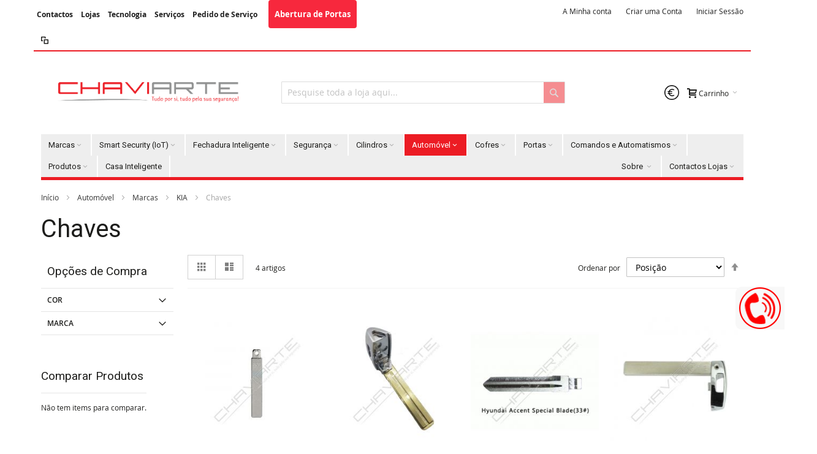

--- FILE ---
content_type: text/html; charset=UTF-8
request_url: https://www.chaviarte.pt/automoveis/marcas/kia/chaves.html
body_size: 52220
content:
<!doctype html>
<html lang="pt-PT">
    <head >
        <script>
    var require = {
        "baseUrl": "https://www.chaviarte.pt/static/version1757338978/frontend/Infortis/ultimo/pt_PT"
    };
</script>
        <meta charset="utf-8"/><script type="text/javascript">(window.NREUM||(NREUM={})).init={privacy:{cookies_enabled:true},ajax:{deny_list:["bam.eu01.nr-data.net"]},feature_flags:["soft_nav"],distributed_tracing:{enabled:true}};(window.NREUM||(NREUM={})).loader_config={agentID:"538723096",accountID:"6787978",trustKey:"6787978",xpid:"UgEPVl9UABAFVlZXAgMHVl0=",licenseKey:"NRJS-140cde4e44ea662b693",applicationID:"527552009",browserID:"538723096"};;/*! For license information please see nr-loader-spa-1.307.0.min.js.LICENSE.txt */
(()=>{var e,t,r={384:(e,t,r)=>{"use strict";r.d(t,{NT:()=>a,US:()=>u,Zm:()=>o,bQ:()=>d,dV:()=>c,pV:()=>l});var n=r(6154),i=r(1863),s=r(1910);const a={beacon:"bam.nr-data.net",errorBeacon:"bam.nr-data.net"};function o(){return n.gm.NREUM||(n.gm.NREUM={}),void 0===n.gm.newrelic&&(n.gm.newrelic=n.gm.NREUM),n.gm.NREUM}function c(){let e=o();return e.o||(e.o={ST:n.gm.setTimeout,SI:n.gm.setImmediate||n.gm.setInterval,CT:n.gm.clearTimeout,XHR:n.gm.XMLHttpRequest,REQ:n.gm.Request,EV:n.gm.Event,PR:n.gm.Promise,MO:n.gm.MutationObserver,FETCH:n.gm.fetch,WS:n.gm.WebSocket},(0,s.i)(...Object.values(e.o))),e}function d(e,t){let r=o();r.initializedAgents??={},t.initializedAt={ms:(0,i.t)(),date:new Date},r.initializedAgents[e]=t}function u(e,t){o()[e]=t}function l(){return function(){let e=o();const t=e.info||{};e.info={beacon:a.beacon,errorBeacon:a.errorBeacon,...t}}(),function(){let e=o();const t=e.init||{};e.init={...t}}(),c(),function(){let e=o();const t=e.loader_config||{};e.loader_config={...t}}(),o()}},782:(e,t,r)=>{"use strict";r.d(t,{T:()=>n});const n=r(860).K7.pageViewTiming},860:(e,t,r)=>{"use strict";r.d(t,{$J:()=>u,K7:()=>c,P3:()=>d,XX:()=>i,Yy:()=>o,df:()=>s,qY:()=>n,v4:()=>a});const n="events",i="jserrors",s="browser/blobs",a="rum",o="browser/logs",c={ajax:"ajax",genericEvents:"generic_events",jserrors:i,logging:"logging",metrics:"metrics",pageAction:"page_action",pageViewEvent:"page_view_event",pageViewTiming:"page_view_timing",sessionReplay:"session_replay",sessionTrace:"session_trace",softNav:"soft_navigations",spa:"spa"},d={[c.pageViewEvent]:1,[c.pageViewTiming]:2,[c.metrics]:3,[c.jserrors]:4,[c.spa]:5,[c.ajax]:6,[c.sessionTrace]:7,[c.softNav]:8,[c.sessionReplay]:9,[c.logging]:10,[c.genericEvents]:11},u={[c.pageViewEvent]:a,[c.pageViewTiming]:n,[c.ajax]:n,[c.spa]:n,[c.softNav]:n,[c.metrics]:i,[c.jserrors]:i,[c.sessionTrace]:s,[c.sessionReplay]:s,[c.logging]:o,[c.genericEvents]:"ins"}},944:(e,t,r)=>{"use strict";r.d(t,{R:()=>i});var n=r(3241);function i(e,t){"function"==typeof console.debug&&(console.debug("New Relic Warning: https://github.com/newrelic/newrelic-browser-agent/blob/main/docs/warning-codes.md#".concat(e),t),(0,n.W)({agentIdentifier:null,drained:null,type:"data",name:"warn",feature:"warn",data:{code:e,secondary:t}}))}},993:(e,t,r)=>{"use strict";r.d(t,{A$:()=>s,ET:()=>a,TZ:()=>o,p_:()=>i});var n=r(860);const i={ERROR:"ERROR",WARN:"WARN",INFO:"INFO",DEBUG:"DEBUG",TRACE:"TRACE"},s={OFF:0,ERROR:1,WARN:2,INFO:3,DEBUG:4,TRACE:5},a="log",o=n.K7.logging},1687:(e,t,r)=>{"use strict";r.d(t,{Ak:()=>d,Ze:()=>h,x3:()=>u});var n=r(3241),i=r(7836),s=r(3606),a=r(860),o=r(2646);const c={};function d(e,t){const r={staged:!1,priority:a.P3[t]||0};l(e),c[e].get(t)||c[e].set(t,r)}function u(e,t){e&&c[e]&&(c[e].get(t)&&c[e].delete(t),p(e,t,!1),c[e].size&&f(e))}function l(e){if(!e)throw new Error("agentIdentifier required");c[e]||(c[e]=new Map)}function h(e="",t="feature",r=!1){if(l(e),!e||!c[e].get(t)||r)return p(e,t);c[e].get(t).staged=!0,f(e)}function f(e){const t=Array.from(c[e]);t.every(([e,t])=>t.staged)&&(t.sort((e,t)=>e[1].priority-t[1].priority),t.forEach(([t])=>{c[e].delete(t),p(e,t)}))}function p(e,t,r=!0){const a=e?i.ee.get(e):i.ee,c=s.i.handlers;if(!a.aborted&&a.backlog&&c){if((0,n.W)({agentIdentifier:e,type:"lifecycle",name:"drain",feature:t}),r){const e=a.backlog[t],r=c[t];if(r){for(let t=0;e&&t<e.length;++t)g(e[t],r);Object.entries(r).forEach(([e,t])=>{Object.values(t||{}).forEach(t=>{t[0]?.on&&t[0]?.context()instanceof o.y&&t[0].on(e,t[1])})})}}a.isolatedBacklog||delete c[t],a.backlog[t]=null,a.emit("drain-"+t,[])}}function g(e,t){var r=e[1];Object.values(t[r]||{}).forEach(t=>{var r=e[0];if(t[0]===r){var n=t[1],i=e[3],s=e[2];n.apply(i,s)}})}},1738:(e,t,r)=>{"use strict";r.d(t,{U:()=>f,Y:()=>h});var n=r(3241),i=r(9908),s=r(1863),a=r(944),o=r(5701),c=r(3969),d=r(8362),u=r(860),l=r(4261);function h(e,t,r,s){const h=s||r;!h||h[e]&&h[e]!==d.d.prototype[e]||(h[e]=function(){(0,i.p)(c.xV,["API/"+e+"/called"],void 0,u.K7.metrics,r.ee),(0,n.W)({agentIdentifier:r.agentIdentifier,drained:!!o.B?.[r.agentIdentifier],type:"data",name:"api",feature:l.Pl+e,data:{}});try{return t.apply(this,arguments)}catch(e){(0,a.R)(23,e)}})}function f(e,t,r,n,a){const o=e.info;null===r?delete o.jsAttributes[t]:o.jsAttributes[t]=r,(a||null===r)&&(0,i.p)(l.Pl+n,[(0,s.t)(),t,r],void 0,"session",e.ee)}},1741:(e,t,r)=>{"use strict";r.d(t,{W:()=>s});var n=r(944),i=r(4261);class s{#e(e,...t){if(this[e]!==s.prototype[e])return this[e](...t);(0,n.R)(35,e)}addPageAction(e,t){return this.#e(i.hG,e,t)}register(e){return this.#e(i.eY,e)}recordCustomEvent(e,t){return this.#e(i.fF,e,t)}setPageViewName(e,t){return this.#e(i.Fw,e,t)}setCustomAttribute(e,t,r){return this.#e(i.cD,e,t,r)}noticeError(e,t){return this.#e(i.o5,e,t)}setUserId(e,t=!1){return this.#e(i.Dl,e,t)}setApplicationVersion(e){return this.#e(i.nb,e)}setErrorHandler(e){return this.#e(i.bt,e)}addRelease(e,t){return this.#e(i.k6,e,t)}log(e,t){return this.#e(i.$9,e,t)}start(){return this.#e(i.d3)}finished(e){return this.#e(i.BL,e)}recordReplay(){return this.#e(i.CH)}pauseReplay(){return this.#e(i.Tb)}addToTrace(e){return this.#e(i.U2,e)}setCurrentRouteName(e){return this.#e(i.PA,e)}interaction(e){return this.#e(i.dT,e)}wrapLogger(e,t,r){return this.#e(i.Wb,e,t,r)}measure(e,t){return this.#e(i.V1,e,t)}consent(e){return this.#e(i.Pv,e)}}},1863:(e,t,r)=>{"use strict";function n(){return Math.floor(performance.now())}r.d(t,{t:()=>n})},1910:(e,t,r)=>{"use strict";r.d(t,{i:()=>s});var n=r(944);const i=new Map;function s(...e){return e.every(e=>{if(i.has(e))return i.get(e);const t="function"==typeof e?e.toString():"",r=t.includes("[native code]"),s=t.includes("nrWrapper");return r||s||(0,n.R)(64,e?.name||t),i.set(e,r),r})}},2555:(e,t,r)=>{"use strict";r.d(t,{D:()=>o,f:()=>a});var n=r(384),i=r(8122);const s={beacon:n.NT.beacon,errorBeacon:n.NT.errorBeacon,licenseKey:void 0,applicationID:void 0,sa:void 0,queueTime:void 0,applicationTime:void 0,ttGuid:void 0,user:void 0,account:void 0,product:void 0,extra:void 0,jsAttributes:{},userAttributes:void 0,atts:void 0,transactionName:void 0,tNamePlain:void 0};function a(e){try{return!!e.licenseKey&&!!e.errorBeacon&&!!e.applicationID}catch(e){return!1}}const o=e=>(0,i.a)(e,s)},2614:(e,t,r)=>{"use strict";r.d(t,{BB:()=>a,H3:()=>n,g:()=>d,iL:()=>c,tS:()=>o,uh:()=>i,wk:()=>s});const n="NRBA",i="SESSION",s=144e5,a=18e5,o={STARTED:"session-started",PAUSE:"session-pause",RESET:"session-reset",RESUME:"session-resume",UPDATE:"session-update"},c={SAME_TAB:"same-tab",CROSS_TAB:"cross-tab"},d={OFF:0,FULL:1,ERROR:2}},2646:(e,t,r)=>{"use strict";r.d(t,{y:()=>n});class n{constructor(e){this.contextId=e}}},2843:(e,t,r)=>{"use strict";r.d(t,{G:()=>s,u:()=>i});var n=r(3878);function i(e,t=!1,r,i){(0,n.DD)("visibilitychange",function(){if(t)return void("hidden"===document.visibilityState&&e());e(document.visibilityState)},r,i)}function s(e,t,r){(0,n.sp)("pagehide",e,t,r)}},3241:(e,t,r)=>{"use strict";r.d(t,{W:()=>s});var n=r(6154);const i="newrelic";function s(e={}){try{n.gm.dispatchEvent(new CustomEvent(i,{detail:e}))}catch(e){}}},3304:(e,t,r)=>{"use strict";r.d(t,{A:()=>s});var n=r(7836);const i=()=>{const e=new WeakSet;return(t,r)=>{if("object"==typeof r&&null!==r){if(e.has(r))return;e.add(r)}return r}};function s(e){try{return JSON.stringify(e,i())??""}catch(e){try{n.ee.emit("internal-error",[e])}catch(e){}return""}}},3333:(e,t,r)=>{"use strict";r.d(t,{$v:()=>u,TZ:()=>n,Xh:()=>c,Zp:()=>i,kd:()=>d,mq:()=>o,nf:()=>a,qN:()=>s});const n=r(860).K7.genericEvents,i=["auxclick","click","copy","keydown","paste","scrollend"],s=["focus","blur"],a=4,o=1e3,c=2e3,d=["PageAction","UserAction","BrowserPerformance"],u={RESOURCES:"experimental.resources",REGISTER:"register"}},3434:(e,t,r)=>{"use strict";r.d(t,{Jt:()=>s,YM:()=>d});var n=r(7836),i=r(5607);const s="nr@original:".concat(i.W),a=50;var o=Object.prototype.hasOwnProperty,c=!1;function d(e,t){return e||(e=n.ee),r.inPlace=function(e,t,n,i,s){n||(n="");const a="-"===n.charAt(0);for(let o=0;o<t.length;o++){const c=t[o],d=e[c];l(d)||(e[c]=r(d,a?c+n:n,i,c,s))}},r.flag=s,r;function r(t,r,n,c,d){return l(t)?t:(r||(r=""),nrWrapper[s]=t,function(e,t,r){if(Object.defineProperty&&Object.keys)try{return Object.keys(e).forEach(function(r){Object.defineProperty(t,r,{get:function(){return e[r]},set:function(t){return e[r]=t,t}})}),t}catch(e){u([e],r)}for(var n in e)o.call(e,n)&&(t[n]=e[n])}(t,nrWrapper,e),nrWrapper);function nrWrapper(){var s,o,l,h;let f;try{o=this,s=[...arguments],l="function"==typeof n?n(s,o):n||{}}catch(t){u([t,"",[s,o,c],l],e)}i(r+"start",[s,o,c],l,d);const p=performance.now();let g;try{return h=t.apply(o,s),g=performance.now(),h}catch(e){throw g=performance.now(),i(r+"err",[s,o,e],l,d),f=e,f}finally{const e=g-p,t={start:p,end:g,duration:e,isLongTask:e>=a,methodName:c,thrownError:f};t.isLongTask&&i("long-task",[t,o],l,d),i(r+"end",[s,o,h],l,d)}}}function i(r,n,i,s){if(!c||t){var a=c;c=!0;try{e.emit(r,n,i,t,s)}catch(t){u([t,r,n,i],e)}c=a}}}function u(e,t){t||(t=n.ee);try{t.emit("internal-error",e)}catch(e){}}function l(e){return!(e&&"function"==typeof e&&e.apply&&!e[s])}},3606:(e,t,r)=>{"use strict";r.d(t,{i:()=>s});var n=r(9908);s.on=a;var i=s.handlers={};function s(e,t,r,s){a(s||n.d,i,e,t,r)}function a(e,t,r,i,s){s||(s="feature"),e||(e=n.d);var a=t[s]=t[s]||{};(a[r]=a[r]||[]).push([e,i])}},3738:(e,t,r)=>{"use strict";r.d(t,{He:()=>i,Kp:()=>o,Lc:()=>d,Rz:()=>u,TZ:()=>n,bD:()=>s,d3:()=>a,jx:()=>l,sl:()=>h,uP:()=>c});const n=r(860).K7.sessionTrace,i="bstResource",s="resource",a="-start",o="-end",c="fn"+a,d="fn"+o,u="pushState",l=1e3,h=3e4},3785:(e,t,r)=>{"use strict";r.d(t,{R:()=>c,b:()=>d});var n=r(9908),i=r(1863),s=r(860),a=r(3969),o=r(993);function c(e,t,r={},c=o.p_.INFO,d=!0,u,l=(0,i.t)()){(0,n.p)(a.xV,["API/logging/".concat(c.toLowerCase(),"/called")],void 0,s.K7.metrics,e),(0,n.p)(o.ET,[l,t,r,c,d,u],void 0,s.K7.logging,e)}function d(e){return"string"==typeof e&&Object.values(o.p_).some(t=>t===e.toUpperCase().trim())}},3878:(e,t,r)=>{"use strict";function n(e,t){return{capture:e,passive:!1,signal:t}}function i(e,t,r=!1,i){window.addEventListener(e,t,n(r,i))}function s(e,t,r=!1,i){document.addEventListener(e,t,n(r,i))}r.d(t,{DD:()=>s,jT:()=>n,sp:()=>i})},3962:(e,t,r)=>{"use strict";r.d(t,{AM:()=>a,O2:()=>l,OV:()=>s,Qu:()=>h,TZ:()=>c,ih:()=>f,pP:()=>o,t1:()=>u,tC:()=>i,wD:()=>d});var n=r(860);const i=["click","keydown","submit"],s="popstate",a="api",o="initialPageLoad",c=n.K7.softNav,d=5e3,u=500,l={INITIAL_PAGE_LOAD:"",ROUTE_CHANGE:1,UNSPECIFIED:2},h={INTERACTION:1,AJAX:2,CUSTOM_END:3,CUSTOM_TRACER:4},f={IP:"in progress",PF:"pending finish",FIN:"finished",CAN:"cancelled"}},3969:(e,t,r)=>{"use strict";r.d(t,{TZ:()=>n,XG:()=>o,rs:()=>i,xV:()=>a,z_:()=>s});const n=r(860).K7.metrics,i="sm",s="cm",a="storeSupportabilityMetrics",o="storeEventMetrics"},4234:(e,t,r)=>{"use strict";r.d(t,{W:()=>s});var n=r(7836),i=r(1687);class s{constructor(e,t){this.agentIdentifier=e,this.ee=n.ee.get(e),this.featureName=t,this.blocked=!1}deregisterDrain(){(0,i.x3)(this.agentIdentifier,this.featureName)}}},4261:(e,t,r)=>{"use strict";r.d(t,{$9:()=>u,BL:()=>c,CH:()=>p,Dl:()=>R,Fw:()=>w,PA:()=>v,Pl:()=>n,Pv:()=>A,Tb:()=>h,U2:()=>a,V1:()=>E,Wb:()=>T,bt:()=>y,cD:()=>b,d3:()=>x,dT:()=>d,eY:()=>g,fF:()=>f,hG:()=>s,hw:()=>i,k6:()=>o,nb:()=>m,o5:()=>l});const n="api-",i=n+"ixn-",s="addPageAction",a="addToTrace",o="addRelease",c="finished",d="interaction",u="log",l="noticeError",h="pauseReplay",f="recordCustomEvent",p="recordReplay",g="register",m="setApplicationVersion",v="setCurrentRouteName",b="setCustomAttribute",y="setErrorHandler",w="setPageViewName",R="setUserId",x="start",T="wrapLogger",E="measure",A="consent"},4387:(e,t,r)=>{"use strict";function n(e={}){return!(!e.id||!e.name)}function i(e){return"string"==typeof e&&e.trim().length<501||"number"==typeof e}function s(e,t){if(2!==t?.harvestEndpointVersion)return{};const r=t.agentRef.runtime.appMetadata.agents[0].entityGuid;return n(e)?{"source.id":e.id,"source.name":e.name,"source.type":e.type,"parent.id":e.parent?.id||r}:{"entity.guid":r,appId:t.agentRef.info.applicationID}}r.d(t,{Ux:()=>s,c7:()=>n,yo:()=>i})},5205:(e,t,r)=>{"use strict";r.d(t,{j:()=>S});var n=r(384),i=r(1741);var s=r(2555),a=r(3333);const o=e=>{if(!e||"string"!=typeof e)return!1;try{document.createDocumentFragment().querySelector(e)}catch{return!1}return!0};var c=r(2614),d=r(944),u=r(8122);const l="[data-nr-mask]",h=e=>(0,u.a)(e,(()=>{const e={feature_flags:[],experimental:{allow_registered_children:!1,resources:!1},mask_selector:"*",block_selector:"[data-nr-block]",mask_input_options:{color:!1,date:!1,"datetime-local":!1,email:!1,month:!1,number:!1,range:!1,search:!1,tel:!1,text:!1,time:!1,url:!1,week:!1,textarea:!1,select:!1,password:!0}};return{ajax:{deny_list:void 0,block_internal:!0,enabled:!0,autoStart:!0},api:{get allow_registered_children(){return e.feature_flags.includes(a.$v.REGISTER)||e.experimental.allow_registered_children},set allow_registered_children(t){e.experimental.allow_registered_children=t},duplicate_registered_data:!1},browser_consent_mode:{enabled:!1},distributed_tracing:{enabled:void 0,exclude_newrelic_header:void 0,cors_use_newrelic_header:void 0,cors_use_tracecontext_headers:void 0,allowed_origins:void 0},get feature_flags(){return e.feature_flags},set feature_flags(t){e.feature_flags=t},generic_events:{enabled:!0,autoStart:!0},harvest:{interval:30},jserrors:{enabled:!0,autoStart:!0},logging:{enabled:!0,autoStart:!0},metrics:{enabled:!0,autoStart:!0},obfuscate:void 0,page_action:{enabled:!0},page_view_event:{enabled:!0,autoStart:!0},page_view_timing:{enabled:!0,autoStart:!0},performance:{capture_marks:!1,capture_measures:!1,capture_detail:!0,resources:{get enabled(){return e.feature_flags.includes(a.$v.RESOURCES)||e.experimental.resources},set enabled(t){e.experimental.resources=t},asset_types:[],first_party_domains:[],ignore_newrelic:!0}},privacy:{cookies_enabled:!0},proxy:{assets:void 0,beacon:void 0},session:{expiresMs:c.wk,inactiveMs:c.BB},session_replay:{autoStart:!0,enabled:!1,preload:!1,sampling_rate:10,error_sampling_rate:100,collect_fonts:!1,inline_images:!1,fix_stylesheets:!0,mask_all_inputs:!0,get mask_text_selector(){return e.mask_selector},set mask_text_selector(t){o(t)?e.mask_selector="".concat(t,",").concat(l):""===t||null===t?e.mask_selector=l:(0,d.R)(5,t)},get block_class(){return"nr-block"},get ignore_class(){return"nr-ignore"},get mask_text_class(){return"nr-mask"},get block_selector(){return e.block_selector},set block_selector(t){o(t)?e.block_selector+=",".concat(t):""!==t&&(0,d.R)(6,t)},get mask_input_options(){return e.mask_input_options},set mask_input_options(t){t&&"object"==typeof t?e.mask_input_options={...t,password:!0}:(0,d.R)(7,t)}},session_trace:{enabled:!0,autoStart:!0},soft_navigations:{enabled:!0,autoStart:!0},spa:{enabled:!0,autoStart:!0},ssl:void 0,user_actions:{enabled:!0,elementAttributes:["id","className","tagName","type"]}}})());var f=r(6154),p=r(9324);let g=0;const m={buildEnv:p.F3,distMethod:p.Xs,version:p.xv,originTime:f.WN},v={consented:!1},b={appMetadata:{},get consented(){return this.session?.state?.consent||v.consented},set consented(e){v.consented=e},customTransaction:void 0,denyList:void 0,disabled:!1,harvester:void 0,isolatedBacklog:!1,isRecording:!1,loaderType:void 0,maxBytes:3e4,obfuscator:void 0,onerror:void 0,ptid:void 0,releaseIds:{},session:void 0,timeKeeper:void 0,registeredEntities:[],jsAttributesMetadata:{bytes:0},get harvestCount(){return++g}},y=e=>{const t=(0,u.a)(e,b),r=Object.keys(m).reduce((e,t)=>(e[t]={value:m[t],writable:!1,configurable:!0,enumerable:!0},e),{});return Object.defineProperties(t,r)};var w=r(5701);const R=e=>{const t=e.startsWith("http");e+="/",r.p=t?e:"https://"+e};var x=r(7836),T=r(3241);const E={accountID:void 0,trustKey:void 0,agentID:void 0,licenseKey:void 0,applicationID:void 0,xpid:void 0},A=e=>(0,u.a)(e,E),_=new Set;function S(e,t={},r,a){let{init:o,info:c,loader_config:d,runtime:u={},exposed:l=!0}=t;if(!c){const e=(0,n.pV)();o=e.init,c=e.info,d=e.loader_config}e.init=h(o||{}),e.loader_config=A(d||{}),c.jsAttributes??={},f.bv&&(c.jsAttributes.isWorker=!0),e.info=(0,s.D)(c);const p=e.init,g=[c.beacon,c.errorBeacon];_.has(e.agentIdentifier)||(p.proxy.assets&&(R(p.proxy.assets),g.push(p.proxy.assets)),p.proxy.beacon&&g.push(p.proxy.beacon),e.beacons=[...g],function(e){const t=(0,n.pV)();Object.getOwnPropertyNames(i.W.prototype).forEach(r=>{const n=i.W.prototype[r];if("function"!=typeof n||"constructor"===n)return;let s=t[r];e[r]&&!1!==e.exposed&&"micro-agent"!==e.runtime?.loaderType&&(t[r]=(...t)=>{const n=e[r](...t);return s?s(...t):n})})}(e),(0,n.US)("activatedFeatures",w.B)),u.denyList=[...p.ajax.deny_list||[],...p.ajax.block_internal?g:[]],u.ptid=e.agentIdentifier,u.loaderType=r,e.runtime=y(u),_.has(e.agentIdentifier)||(e.ee=x.ee.get(e.agentIdentifier),e.exposed=l,(0,T.W)({agentIdentifier:e.agentIdentifier,drained:!!w.B?.[e.agentIdentifier],type:"lifecycle",name:"initialize",feature:void 0,data:e.config})),_.add(e.agentIdentifier)}},5270:(e,t,r)=>{"use strict";r.d(t,{Aw:()=>a,SR:()=>s,rF:()=>o});var n=r(384),i=r(7767);function s(e){return!!(0,n.dV)().o.MO&&(0,i.V)(e)&&!0===e?.session_trace.enabled}function a(e){return!0===e?.session_replay.preload&&s(e)}function o(e,t){try{if("string"==typeof t?.type){if("password"===t.type.toLowerCase())return"*".repeat(e?.length||0);if(void 0!==t?.dataset?.nrUnmask||t?.classList?.contains("nr-unmask"))return e}}catch(e){}return"string"==typeof e?e.replace(/[\S]/g,"*"):"*".repeat(e?.length||0)}},5289:(e,t,r)=>{"use strict";r.d(t,{GG:()=>a,Qr:()=>c,sB:()=>o});var n=r(3878),i=r(6389);function s(){return"undefined"==typeof document||"complete"===document.readyState}function a(e,t){if(s())return e();const r=(0,i.J)(e),a=setInterval(()=>{s()&&(clearInterval(a),r())},500);(0,n.sp)("load",r,t)}function o(e){if(s())return e();(0,n.DD)("DOMContentLoaded",e)}function c(e){if(s())return e();(0,n.sp)("popstate",e)}},5607:(e,t,r)=>{"use strict";r.d(t,{W:()=>n});const n=(0,r(9566).bz)()},5701:(e,t,r)=>{"use strict";r.d(t,{B:()=>s,t:()=>a});var n=r(3241);const i=new Set,s={};function a(e,t){const r=t.agentIdentifier;s[r]??={},e&&"object"==typeof e&&(i.has(r)||(t.ee.emit("rumresp",[e]),s[r]=e,i.add(r),(0,n.W)({agentIdentifier:r,loaded:!0,drained:!0,type:"lifecycle",name:"load",feature:void 0,data:e})))}},6154:(e,t,r)=>{"use strict";r.d(t,{OF:()=>d,RI:()=>i,WN:()=>h,bv:()=>s,eN:()=>f,gm:()=>a,lR:()=>l,m:()=>c,mw:()=>o,sb:()=>u});var n=r(1863);const i="undefined"!=typeof window&&!!window.document,s="undefined"!=typeof WorkerGlobalScope&&("undefined"!=typeof self&&self instanceof WorkerGlobalScope&&self.navigator instanceof WorkerNavigator||"undefined"!=typeof globalThis&&globalThis instanceof WorkerGlobalScope&&globalThis.navigator instanceof WorkerNavigator),a=i?window:"undefined"!=typeof WorkerGlobalScope&&("undefined"!=typeof self&&self instanceof WorkerGlobalScope&&self||"undefined"!=typeof globalThis&&globalThis instanceof WorkerGlobalScope&&globalThis),o=Boolean("hidden"===a?.document?.visibilityState),c=""+a?.location,d=/iPad|iPhone|iPod/.test(a.navigator?.userAgent),u=d&&"undefined"==typeof SharedWorker,l=(()=>{const e=a.navigator?.userAgent?.match(/Firefox[/\s](\d+\.\d+)/);return Array.isArray(e)&&e.length>=2?+e[1]:0})(),h=Date.now()-(0,n.t)(),f=()=>"undefined"!=typeof PerformanceNavigationTiming&&a?.performance?.getEntriesByType("navigation")?.[0]?.responseStart},6344:(e,t,r)=>{"use strict";r.d(t,{BB:()=>u,Qb:()=>l,TZ:()=>i,Ug:()=>a,Vh:()=>s,_s:()=>o,bc:()=>d,yP:()=>c});var n=r(2614);const i=r(860).K7.sessionReplay,s="errorDuringReplay",a=.12,o={DomContentLoaded:0,Load:1,FullSnapshot:2,IncrementalSnapshot:3,Meta:4,Custom:5},c={[n.g.ERROR]:15e3,[n.g.FULL]:3e5,[n.g.OFF]:0},d={RESET:{message:"Session was reset",sm:"Reset"},IMPORT:{message:"Recorder failed to import",sm:"Import"},TOO_MANY:{message:"429: Too Many Requests",sm:"Too-Many"},TOO_BIG:{message:"Payload was too large",sm:"Too-Big"},CROSS_TAB:{message:"Session Entity was set to OFF on another tab",sm:"Cross-Tab"},ENTITLEMENTS:{message:"Session Replay is not allowed and will not be started",sm:"Entitlement"}},u=5e3,l={API:"api",RESUME:"resume",SWITCH_TO_FULL:"switchToFull",INITIALIZE:"initialize",PRELOAD:"preload"}},6389:(e,t,r)=>{"use strict";function n(e,t=500,r={}){const n=r?.leading||!1;let i;return(...r)=>{n&&void 0===i&&(e.apply(this,r),i=setTimeout(()=>{i=clearTimeout(i)},t)),n||(clearTimeout(i),i=setTimeout(()=>{e.apply(this,r)},t))}}function i(e){let t=!1;return(...r)=>{t||(t=!0,e.apply(this,r))}}r.d(t,{J:()=>i,s:()=>n})},6630:(e,t,r)=>{"use strict";r.d(t,{T:()=>n});const n=r(860).K7.pageViewEvent},6774:(e,t,r)=>{"use strict";r.d(t,{T:()=>n});const n=r(860).K7.jserrors},7295:(e,t,r)=>{"use strict";r.d(t,{Xv:()=>a,gX:()=>i,iW:()=>s});var n=[];function i(e){if(!e||s(e))return!1;if(0===n.length)return!0;if("*"===n[0].hostname)return!1;for(var t=0;t<n.length;t++){var r=n[t];if(r.hostname.test(e.hostname)&&r.pathname.test(e.pathname))return!1}return!0}function s(e){return void 0===e.hostname}function a(e){if(n=[],e&&e.length)for(var t=0;t<e.length;t++){let r=e[t];if(!r)continue;if("*"===r)return void(n=[{hostname:"*"}]);0===r.indexOf("http://")?r=r.substring(7):0===r.indexOf("https://")&&(r=r.substring(8));const i=r.indexOf("/");let s,a;i>0?(s=r.substring(0,i),a=r.substring(i)):(s=r,a="*");let[c]=s.split(":");n.push({hostname:o(c),pathname:o(a,!0)})}}function o(e,t=!1){const r=e.replace(/[.+?^${}()|[\]\\]/g,e=>"\\"+e).replace(/\*/g,".*?");return new RegExp((t?"^":"")+r+"$")}},7485:(e,t,r)=>{"use strict";r.d(t,{D:()=>i});var n=r(6154);function i(e){if(0===(e||"").indexOf("data:"))return{protocol:"data"};try{const t=new URL(e,location.href),r={port:t.port,hostname:t.hostname,pathname:t.pathname,search:t.search,protocol:t.protocol.slice(0,t.protocol.indexOf(":")),sameOrigin:t.protocol===n.gm?.location?.protocol&&t.host===n.gm?.location?.host};return r.port&&""!==r.port||("http:"===t.protocol&&(r.port="80"),"https:"===t.protocol&&(r.port="443")),r.pathname&&""!==r.pathname?r.pathname.startsWith("/")||(r.pathname="/".concat(r.pathname)):r.pathname="/",r}catch(e){return{}}}},7699:(e,t,r)=>{"use strict";r.d(t,{It:()=>s,KC:()=>o,No:()=>i,qh:()=>a});var n=r(860);const i=16e3,s=1e6,a="SESSION_ERROR",o={[n.K7.logging]:!0,[n.K7.genericEvents]:!1,[n.K7.jserrors]:!1,[n.K7.ajax]:!1}},7767:(e,t,r)=>{"use strict";r.d(t,{V:()=>i});var n=r(6154);const i=e=>n.RI&&!0===e?.privacy.cookies_enabled},7836:(e,t,r)=>{"use strict";r.d(t,{P:()=>o,ee:()=>c});var n=r(384),i=r(8990),s=r(2646),a=r(5607);const o="nr@context:".concat(a.W),c=function e(t,r){var n={},a={},u={},l=!1;try{l=16===r.length&&d.initializedAgents?.[r]?.runtime.isolatedBacklog}catch(e){}var h={on:p,addEventListener:p,removeEventListener:function(e,t){var r=n[e];if(!r)return;for(var i=0;i<r.length;i++)r[i]===t&&r.splice(i,1)},emit:function(e,r,n,i,s){!1!==s&&(s=!0);if(c.aborted&&!i)return;t&&s&&t.emit(e,r,n);var o=f(n);g(e).forEach(e=>{e.apply(o,r)});var d=v()[a[e]];d&&d.push([h,e,r,o]);return o},get:m,listeners:g,context:f,buffer:function(e,t){const r=v();if(t=t||"feature",h.aborted)return;Object.entries(e||{}).forEach(([e,n])=>{a[n]=t,t in r||(r[t]=[])})},abort:function(){h._aborted=!0,Object.keys(h.backlog).forEach(e=>{delete h.backlog[e]})},isBuffering:function(e){return!!v()[a[e]]},debugId:r,backlog:l?{}:t&&"object"==typeof t.backlog?t.backlog:{},isolatedBacklog:l};return Object.defineProperty(h,"aborted",{get:()=>{let e=h._aborted||!1;return e||(t&&(e=t.aborted),e)}}),h;function f(e){return e&&e instanceof s.y?e:e?(0,i.I)(e,o,()=>new s.y(o)):new s.y(o)}function p(e,t){n[e]=g(e).concat(t)}function g(e){return n[e]||[]}function m(t){return u[t]=u[t]||e(h,t)}function v(){return h.backlog}}(void 0,"globalEE"),d=(0,n.Zm)();d.ee||(d.ee=c)},8122:(e,t,r)=>{"use strict";r.d(t,{a:()=>i});var n=r(944);function i(e,t){try{if(!e||"object"!=typeof e)return(0,n.R)(3);if(!t||"object"!=typeof t)return(0,n.R)(4);const r=Object.create(Object.getPrototypeOf(t),Object.getOwnPropertyDescriptors(t)),s=0===Object.keys(r).length?e:r;for(let a in s)if(void 0!==e[a])try{if(null===e[a]){r[a]=null;continue}Array.isArray(e[a])&&Array.isArray(t[a])?r[a]=Array.from(new Set([...e[a],...t[a]])):"object"==typeof e[a]&&"object"==typeof t[a]?r[a]=i(e[a],t[a]):r[a]=e[a]}catch(e){r[a]||(0,n.R)(1,e)}return r}catch(e){(0,n.R)(2,e)}}},8139:(e,t,r)=>{"use strict";r.d(t,{u:()=>h});var n=r(7836),i=r(3434),s=r(8990),a=r(6154);const o={},c=a.gm.XMLHttpRequest,d="addEventListener",u="removeEventListener",l="nr@wrapped:".concat(n.P);function h(e){var t=function(e){return(e||n.ee).get("events")}(e);if(o[t.debugId]++)return t;o[t.debugId]=1;var r=(0,i.YM)(t,!0);function h(e){r.inPlace(e,[d,u],"-",p)}function p(e,t){return e[1]}return"getPrototypeOf"in Object&&(a.RI&&f(document,h),c&&f(c.prototype,h),f(a.gm,h)),t.on(d+"-start",function(e,t){var n=e[1];if(null!==n&&("function"==typeof n||"object"==typeof n)&&"newrelic"!==e[0]){var i=(0,s.I)(n,l,function(){var e={object:function(){if("function"!=typeof n.handleEvent)return;return n.handleEvent.apply(n,arguments)},function:n}[typeof n];return e?r(e,"fn-",null,e.name||"anonymous"):n});this.wrapped=e[1]=i}}),t.on(u+"-start",function(e){e[1]=this.wrapped||e[1]}),t}function f(e,t,...r){let n=e;for(;"object"==typeof n&&!Object.prototype.hasOwnProperty.call(n,d);)n=Object.getPrototypeOf(n);n&&t(n,...r)}},8362:(e,t,r)=>{"use strict";r.d(t,{d:()=>s});var n=r(9566),i=r(1741);class s extends i.W{agentIdentifier=(0,n.LA)(16)}},8374:(e,t,r)=>{r.nc=(()=>{try{return document?.currentScript?.nonce}catch(e){}return""})()},8990:(e,t,r)=>{"use strict";r.d(t,{I:()=>i});var n=Object.prototype.hasOwnProperty;function i(e,t,r){if(n.call(e,t))return e[t];var i=r();if(Object.defineProperty&&Object.keys)try{return Object.defineProperty(e,t,{value:i,writable:!0,enumerable:!1}),i}catch(e){}return e[t]=i,i}},9300:(e,t,r)=>{"use strict";r.d(t,{T:()=>n});const n=r(860).K7.ajax},9324:(e,t,r)=>{"use strict";r.d(t,{AJ:()=>a,F3:()=>i,Xs:()=>s,Yq:()=>o,xv:()=>n});const n="1.307.0",i="PROD",s="CDN",a="@newrelic/rrweb",o="1.0.1"},9566:(e,t,r)=>{"use strict";r.d(t,{LA:()=>o,ZF:()=>c,bz:()=>a,el:()=>d});var n=r(6154);const i="xxxxxxxx-xxxx-4xxx-yxxx-xxxxxxxxxxxx";function s(e,t){return e?15&e[t]:16*Math.random()|0}function a(){const e=n.gm?.crypto||n.gm?.msCrypto;let t,r=0;return e&&e.getRandomValues&&(t=e.getRandomValues(new Uint8Array(30))),i.split("").map(e=>"x"===e?s(t,r++).toString(16):"y"===e?(3&s()|8).toString(16):e).join("")}function o(e){const t=n.gm?.crypto||n.gm?.msCrypto;let r,i=0;t&&t.getRandomValues&&(r=t.getRandomValues(new Uint8Array(e)));const a=[];for(var o=0;o<e;o++)a.push(s(r,i++).toString(16));return a.join("")}function c(){return o(16)}function d(){return o(32)}},9908:(e,t,r)=>{"use strict";r.d(t,{d:()=>n,p:()=>i});var n=r(7836).ee.get("handle");function i(e,t,r,i,s){s?(s.buffer([e],i),s.emit(e,t,r)):(n.buffer([e],i),n.emit(e,t,r))}}},n={};function i(e){var t=n[e];if(void 0!==t)return t.exports;var s=n[e]={exports:{}};return r[e](s,s.exports,i),s.exports}i.m=r,i.d=(e,t)=>{for(var r in t)i.o(t,r)&&!i.o(e,r)&&Object.defineProperty(e,r,{enumerable:!0,get:t[r]})},i.f={},i.e=e=>Promise.all(Object.keys(i.f).reduce((t,r)=>(i.f[r](e,t),t),[])),i.u=e=>({212:"nr-spa-compressor",249:"nr-spa-recorder",478:"nr-spa"}[e]+"-1.307.0.min.js"),i.o=(e,t)=>Object.prototype.hasOwnProperty.call(e,t),e={},t="NRBA-1.307.0.PROD:",i.l=(r,n,s,a)=>{if(e[r])e[r].push(n);else{var o,c;if(void 0!==s)for(var d=document.getElementsByTagName("script"),u=0;u<d.length;u++){var l=d[u];if(l.getAttribute("src")==r||l.getAttribute("data-webpack")==t+s){o=l;break}}if(!o){c=!0;var h={478:"sha512-bFoj7wd1EcCTt0jkKdFkw+gjDdU092aP1BOVh5n0PjhLNtBCSXj4vpjfIJR8zH8Bn6/XPpFl3gSNOuWVJ98iug==",249:"sha512-FRHQNWDGImhEo7a7lqCuCt6xlBgommnGc+JH2/YGJlngDoH+/3jpT/cyFpwi2M5G6srPVN4wLxrVqskf6KB7bg==",212:"sha512-okml4IaluCF10UG6SWzY+cKPgBNvH2+S5f1FxomzQUHf608N0b9dwoBv/ZFAhJhrdxPgTA4AxlBzwGcjMGIlQQ=="};(o=document.createElement("script")).charset="utf-8",i.nc&&o.setAttribute("nonce",i.nc),o.setAttribute("data-webpack",t+s),o.src=r,0!==o.src.indexOf(window.location.origin+"/")&&(o.crossOrigin="anonymous"),h[a]&&(o.integrity=h[a])}e[r]=[n];var f=(t,n)=>{o.onerror=o.onload=null,clearTimeout(p);var i=e[r];if(delete e[r],o.parentNode&&o.parentNode.removeChild(o),i&&i.forEach(e=>e(n)),t)return t(n)},p=setTimeout(f.bind(null,void 0,{type:"timeout",target:o}),12e4);o.onerror=f.bind(null,o.onerror),o.onload=f.bind(null,o.onload),c&&document.head.appendChild(o)}},i.r=e=>{"undefined"!=typeof Symbol&&Symbol.toStringTag&&Object.defineProperty(e,Symbol.toStringTag,{value:"Module"}),Object.defineProperty(e,"__esModule",{value:!0})},i.p="https://js-agent.newrelic.com/",(()=>{var e={38:0,788:0};i.f.j=(t,r)=>{var n=i.o(e,t)?e[t]:void 0;if(0!==n)if(n)r.push(n[2]);else{var s=new Promise((r,i)=>n=e[t]=[r,i]);r.push(n[2]=s);var a=i.p+i.u(t),o=new Error;i.l(a,r=>{if(i.o(e,t)&&(0!==(n=e[t])&&(e[t]=void 0),n)){var s=r&&("load"===r.type?"missing":r.type),a=r&&r.target&&r.target.src;o.message="Loading chunk "+t+" failed: ("+s+": "+a+")",o.name="ChunkLoadError",o.type=s,o.request=a,n[1](o)}},"chunk-"+t,t)}};var t=(t,r)=>{var n,s,[a,o,c]=r,d=0;if(a.some(t=>0!==e[t])){for(n in o)i.o(o,n)&&(i.m[n]=o[n]);if(c)c(i)}for(t&&t(r);d<a.length;d++)s=a[d],i.o(e,s)&&e[s]&&e[s][0](),e[s]=0},r=self["webpackChunk:NRBA-1.307.0.PROD"]=self["webpackChunk:NRBA-1.307.0.PROD"]||[];r.forEach(t.bind(null,0)),r.push=t.bind(null,r.push.bind(r))})(),(()=>{"use strict";i(8374);var e=i(8362),t=i(860);const r=Object.values(t.K7);var n=i(5205);var s=i(9908),a=i(1863),o=i(4261),c=i(1738);var d=i(1687),u=i(4234),l=i(5289),h=i(6154),f=i(944),p=i(5270),g=i(7767),m=i(6389),v=i(7699);class b extends u.W{constructor(e,t){super(e.agentIdentifier,t),this.agentRef=e,this.abortHandler=void 0,this.featAggregate=void 0,this.loadedSuccessfully=void 0,this.onAggregateImported=new Promise(e=>{this.loadedSuccessfully=e}),this.deferred=Promise.resolve(),!1===e.init[this.featureName].autoStart?this.deferred=new Promise((t,r)=>{this.ee.on("manual-start-all",(0,m.J)(()=>{(0,d.Ak)(e.agentIdentifier,this.featureName),t()}))}):(0,d.Ak)(e.agentIdentifier,t)}importAggregator(e,t,r={}){if(this.featAggregate)return;const n=async()=>{let n;await this.deferred;try{if((0,g.V)(e.init)){const{setupAgentSession:t}=await i.e(478).then(i.bind(i,8766));n=t(e)}}catch(e){(0,f.R)(20,e),this.ee.emit("internal-error",[e]),(0,s.p)(v.qh,[e],void 0,this.featureName,this.ee)}try{if(!this.#t(this.featureName,n,e.init))return(0,d.Ze)(this.agentIdentifier,this.featureName),void this.loadedSuccessfully(!1);const{Aggregate:i}=await t();this.featAggregate=new i(e,r),e.runtime.harvester.initializedAggregates.push(this.featAggregate),this.loadedSuccessfully(!0)}catch(e){(0,f.R)(34,e),this.abortHandler?.(),(0,d.Ze)(this.agentIdentifier,this.featureName,!0),this.loadedSuccessfully(!1),this.ee&&this.ee.abort()}};h.RI?(0,l.GG)(()=>n(),!0):n()}#t(e,r,n){if(this.blocked)return!1;switch(e){case t.K7.sessionReplay:return(0,p.SR)(n)&&!!r;case t.K7.sessionTrace:return!!r;default:return!0}}}var y=i(6630),w=i(2614),R=i(3241);class x extends b{static featureName=y.T;constructor(e){var t;super(e,y.T),this.setupInspectionEvents(e.agentIdentifier),t=e,(0,c.Y)(o.Fw,function(e,r){"string"==typeof e&&("/"!==e.charAt(0)&&(e="/"+e),t.runtime.customTransaction=(r||"http://custom.transaction")+e,(0,s.p)(o.Pl+o.Fw,[(0,a.t)()],void 0,void 0,t.ee))},t),this.importAggregator(e,()=>i.e(478).then(i.bind(i,2467)))}setupInspectionEvents(e){const t=(t,r)=>{t&&(0,R.W)({agentIdentifier:e,timeStamp:t.timeStamp,loaded:"complete"===t.target.readyState,type:"window",name:r,data:t.target.location+""})};(0,l.sB)(e=>{t(e,"DOMContentLoaded")}),(0,l.GG)(e=>{t(e,"load")}),(0,l.Qr)(e=>{t(e,"navigate")}),this.ee.on(w.tS.UPDATE,(t,r)=>{(0,R.W)({agentIdentifier:e,type:"lifecycle",name:"session",data:r})})}}var T=i(384);class E extends e.d{constructor(e){var t;(super(),h.gm)?(this.features={},(0,T.bQ)(this.agentIdentifier,this),this.desiredFeatures=new Set(e.features||[]),this.desiredFeatures.add(x),(0,n.j)(this,e,e.loaderType||"agent"),t=this,(0,c.Y)(o.cD,function(e,r,n=!1){if("string"==typeof e){if(["string","number","boolean"].includes(typeof r)||null===r)return(0,c.U)(t,e,r,o.cD,n);(0,f.R)(40,typeof r)}else(0,f.R)(39,typeof e)},t),function(e){(0,c.Y)(o.Dl,function(t,r=!1){if("string"!=typeof t&&null!==t)return void(0,f.R)(41,typeof t);const n=e.info.jsAttributes["enduser.id"];r&&null!=n&&n!==t?(0,s.p)(o.Pl+"setUserIdAndResetSession",[t],void 0,"session",e.ee):(0,c.U)(e,"enduser.id",t,o.Dl,!0)},e)}(this),function(e){(0,c.Y)(o.nb,function(t){if("string"==typeof t||null===t)return(0,c.U)(e,"application.version",t,o.nb,!1);(0,f.R)(42,typeof t)},e)}(this),function(e){(0,c.Y)(o.d3,function(){e.ee.emit("manual-start-all")},e)}(this),function(e){(0,c.Y)(o.Pv,function(t=!0){if("boolean"==typeof t){if((0,s.p)(o.Pl+o.Pv,[t],void 0,"session",e.ee),e.runtime.consented=t,t){const t=e.features.page_view_event;t.onAggregateImported.then(e=>{const r=t.featAggregate;e&&!r.sentRum&&r.sendRum()})}}else(0,f.R)(65,typeof t)},e)}(this),this.run()):(0,f.R)(21)}get config(){return{info:this.info,init:this.init,loader_config:this.loader_config,runtime:this.runtime}}get api(){return this}run(){try{const e=function(e){const t={};return r.forEach(r=>{t[r]=!!e[r]?.enabled}),t}(this.init),n=[...this.desiredFeatures];n.sort((e,r)=>t.P3[e.featureName]-t.P3[r.featureName]),n.forEach(r=>{if(!e[r.featureName]&&r.featureName!==t.K7.pageViewEvent)return;if(r.featureName===t.K7.spa)return void(0,f.R)(67);const n=function(e){switch(e){case t.K7.ajax:return[t.K7.jserrors];case t.K7.sessionTrace:return[t.K7.ajax,t.K7.pageViewEvent];case t.K7.sessionReplay:return[t.K7.sessionTrace];case t.K7.pageViewTiming:return[t.K7.pageViewEvent];default:return[]}}(r.featureName).filter(e=>!(e in this.features));n.length>0&&(0,f.R)(36,{targetFeature:r.featureName,missingDependencies:n}),this.features[r.featureName]=new r(this)})}catch(e){(0,f.R)(22,e);for(const e in this.features)this.features[e].abortHandler?.();const t=(0,T.Zm)();delete t.initializedAgents[this.agentIdentifier]?.features,delete this.sharedAggregator;return t.ee.get(this.agentIdentifier).abort(),!1}}}var A=i(2843),_=i(782);class S extends b{static featureName=_.T;constructor(e){super(e,_.T),h.RI&&((0,A.u)(()=>(0,s.p)("docHidden",[(0,a.t)()],void 0,_.T,this.ee),!0),(0,A.G)(()=>(0,s.p)("winPagehide",[(0,a.t)()],void 0,_.T,this.ee)),this.importAggregator(e,()=>i.e(478).then(i.bind(i,9917))))}}var O=i(3969);class I extends b{static featureName=O.TZ;constructor(e){super(e,O.TZ),h.RI&&document.addEventListener("securitypolicyviolation",e=>{(0,s.p)(O.xV,["Generic/CSPViolation/Detected"],void 0,this.featureName,this.ee)}),this.importAggregator(e,()=>i.e(478).then(i.bind(i,6555)))}}var N=i(6774),P=i(3878),D=i(3304);class k{constructor(e,t,r,n,i){this.name="UncaughtError",this.message="string"==typeof e?e:(0,D.A)(e),this.sourceURL=t,this.line=r,this.column=n,this.__newrelic=i}}function C(e){return M(e)?e:new k(void 0!==e?.message?e.message:e,e?.filename||e?.sourceURL,e?.lineno||e?.line,e?.colno||e?.col,e?.__newrelic,e?.cause)}function j(e){const t="Unhandled Promise Rejection: ";if(!e?.reason)return;if(M(e.reason)){try{e.reason.message.startsWith(t)||(e.reason.message=t+e.reason.message)}catch(e){}return C(e.reason)}const r=C(e.reason);return(r.message||"").startsWith(t)||(r.message=t+r.message),r}function L(e){if(e.error instanceof SyntaxError&&!/:\d+$/.test(e.error.stack?.trim())){const t=new k(e.message,e.filename,e.lineno,e.colno,e.error.__newrelic,e.cause);return t.name=SyntaxError.name,t}return M(e.error)?e.error:C(e)}function M(e){return e instanceof Error&&!!e.stack}function H(e,r,n,i,o=(0,a.t)()){"string"==typeof e&&(e=new Error(e)),(0,s.p)("err",[e,o,!1,r,n.runtime.isRecording,void 0,i],void 0,t.K7.jserrors,n.ee),(0,s.p)("uaErr",[],void 0,t.K7.genericEvents,n.ee)}var B=i(4387),K=i(993),W=i(3785);function U(e,{customAttributes:t={},level:r=K.p_.INFO}={},n,i,s=(0,a.t)()){(0,W.R)(n.ee,e,t,r,!1,i,s)}function F(e,r,n,i,c=(0,a.t)()){(0,s.p)(o.Pl+o.hG,[c,e,r,i],void 0,t.K7.genericEvents,n.ee)}function V(e,r,n,i,c=(0,a.t)()){const{start:d,end:u,customAttributes:l}=r||{},h={customAttributes:l||{}};if("object"!=typeof h.customAttributes||"string"!=typeof e||0===e.length)return void(0,f.R)(57);const p=(e,t)=>null==e?t:"number"==typeof e?e:e instanceof PerformanceMark?e.startTime:Number.NaN;if(h.start=p(d,0),h.end=p(u,c),Number.isNaN(h.start)||Number.isNaN(h.end))(0,f.R)(57);else{if(h.duration=h.end-h.start,!(h.duration<0))return(0,s.p)(o.Pl+o.V1,[h,e,i],void 0,t.K7.genericEvents,n.ee),h;(0,f.R)(58)}}function G(e,r={},n,i,c=(0,a.t)()){(0,s.p)(o.Pl+o.fF,[c,e,r,i],void 0,t.K7.genericEvents,n.ee)}function z(e){(0,c.Y)(o.eY,function(t){return Y(e,t)},e)}function Y(e,r,n){const i={};(0,f.R)(54,"newrelic.register"),r||={},r.type="MFE",r.licenseKey||=e.info.licenseKey,r.blocked=!1,r.parent=n||{};let o=()=>{};const c=e.runtime.registeredEntities,d=c.find(({metadata:{target:{id:e,name:t}}})=>e===r.id);if(d)return d.metadata.target.name!==r.name&&(d.metadata.target.name=r.name),d;const u=e=>{r.blocked=!0,o=e};e.init.api.allow_registered_children||u((0,m.J)(()=>(0,f.R)(55))),(0,B.c7)(r)||u((0,m.J)(()=>(0,f.R)(48,r))),(0,B.yo)(r.id)&&(0,B.yo)(r.name)||u((0,m.J)(()=>(0,f.R)(48,r)));const l={addPageAction:(t,n={})=>g(F,[t,{...i,...n},e],r),log:(t,n={})=>g(U,[t,{...n,customAttributes:{...i,...n.customAttributes||{}}},e],r),measure:(t,n={})=>g(V,[t,{...n,customAttributes:{...i,...n.customAttributes||{}}},e],r),noticeError:(t,n={})=>g(H,[t,{...i,...n},e],r),register:(t={})=>g(Y,[e,t],l.metadata.target),recordCustomEvent:(t,n={})=>g(G,[t,{...i,...n},e],r),setApplicationVersion:e=>p("application.version",e),setCustomAttribute:(e,t)=>p(e,t),setUserId:e=>p("enduser.id",e),metadata:{customAttributes:i,target:r}},h=()=>(r.blocked&&o(),r.blocked);h()||c.push(l);const p=(e,t)=>{h()||(i[e]=t)},g=(r,n,i)=>{if(h())return;const o=(0,a.t)();(0,s.p)(O.xV,["API/register/".concat(r.name,"/called")],void 0,t.K7.metrics,e.ee);try{return e.init.api.duplicate_registered_data&&"register"!==r.name&&r(...n,void 0,o),r(...n,i,o)}catch(e){(0,f.R)(50,e)}};return l}class Z extends b{static featureName=N.T;constructor(e){var t;super(e,N.T),t=e,(0,c.Y)(o.o5,(e,r)=>H(e,r,t),t),function(e){(0,c.Y)(o.bt,function(t){e.runtime.onerror=t},e)}(e),function(e){let t=0;(0,c.Y)(o.k6,function(e,r){++t>10||(this.runtime.releaseIds[e.slice(-200)]=(""+r).slice(-200))},e)}(e),z(e);try{this.removeOnAbort=new AbortController}catch(e){}this.ee.on("internal-error",(t,r)=>{this.abortHandler&&(0,s.p)("ierr",[C(t),(0,a.t)(),!0,{},e.runtime.isRecording,r],void 0,this.featureName,this.ee)}),h.gm.addEventListener("unhandledrejection",t=>{this.abortHandler&&(0,s.p)("err",[j(t),(0,a.t)(),!1,{unhandledPromiseRejection:1},e.runtime.isRecording],void 0,this.featureName,this.ee)},(0,P.jT)(!1,this.removeOnAbort?.signal)),h.gm.addEventListener("error",t=>{this.abortHandler&&(0,s.p)("err",[L(t),(0,a.t)(),!1,{},e.runtime.isRecording],void 0,this.featureName,this.ee)},(0,P.jT)(!1,this.removeOnAbort?.signal)),this.abortHandler=this.#r,this.importAggregator(e,()=>i.e(478).then(i.bind(i,2176)))}#r(){this.removeOnAbort?.abort(),this.abortHandler=void 0}}var q=i(8990);let X=1;function J(e){const t=typeof e;return!e||"object"!==t&&"function"!==t?-1:e===h.gm?0:(0,q.I)(e,"nr@id",function(){return X++})}function Q(e){if("string"==typeof e&&e.length)return e.length;if("object"==typeof e){if("undefined"!=typeof ArrayBuffer&&e instanceof ArrayBuffer&&e.byteLength)return e.byteLength;if("undefined"!=typeof Blob&&e instanceof Blob&&e.size)return e.size;if(!("undefined"!=typeof FormData&&e instanceof FormData))try{return(0,D.A)(e).length}catch(e){return}}}var ee=i(8139),te=i(7836),re=i(3434);const ne={},ie=["open","send"];function se(e){var t=e||te.ee;const r=function(e){return(e||te.ee).get("xhr")}(t);if(void 0===h.gm.XMLHttpRequest)return r;if(ne[r.debugId]++)return r;ne[r.debugId]=1,(0,ee.u)(t);var n=(0,re.YM)(r),i=h.gm.XMLHttpRequest,s=h.gm.MutationObserver,a=h.gm.Promise,o=h.gm.setInterval,c="readystatechange",d=["onload","onerror","onabort","onloadstart","onloadend","onprogress","ontimeout"],u=[],l=h.gm.XMLHttpRequest=function(e){const t=new i(e),s=r.context(t);try{r.emit("new-xhr",[t],s),t.addEventListener(c,(a=s,function(){var e=this;e.readyState>3&&!a.resolved&&(a.resolved=!0,r.emit("xhr-resolved",[],e)),n.inPlace(e,d,"fn-",y)}),(0,P.jT)(!1))}catch(e){(0,f.R)(15,e);try{r.emit("internal-error",[e])}catch(e){}}var a;return t};function p(e,t){n.inPlace(t,["onreadystatechange"],"fn-",y)}if(function(e,t){for(var r in e)t[r]=e[r]}(i,l),l.prototype=i.prototype,n.inPlace(l.prototype,ie,"-xhr-",y),r.on("send-xhr-start",function(e,t){p(e,t),function(e){u.push(e),s&&(g?g.then(b):o?o(b):(m=-m,v.data=m))}(t)}),r.on("open-xhr-start",p),s){var g=a&&a.resolve();if(!o&&!a){var m=1,v=document.createTextNode(m);new s(b).observe(v,{characterData:!0})}}else t.on("fn-end",function(e){e[0]&&e[0].type===c||b()});function b(){for(var e=0;e<u.length;e++)p(0,u[e]);u.length&&(u=[])}function y(e,t){return t}return r}var ae="fetch-",oe=ae+"body-",ce=["arrayBuffer","blob","json","text","formData"],de=h.gm.Request,ue=h.gm.Response,le="prototype";const he={};function fe(e){const t=function(e){return(e||te.ee).get("fetch")}(e);if(!(de&&ue&&h.gm.fetch))return t;if(he[t.debugId]++)return t;function r(e,r,n){var i=e[r];"function"==typeof i&&(e[r]=function(){var e,r=[...arguments],s={};t.emit(n+"before-start",[r],s),s[te.P]&&s[te.P].dt&&(e=s[te.P].dt);var a=i.apply(this,r);return t.emit(n+"start",[r,e],a),a.then(function(e){return t.emit(n+"end",[null,e],a),e},function(e){throw t.emit(n+"end",[e],a),e})})}return he[t.debugId]=1,ce.forEach(e=>{r(de[le],e,oe),r(ue[le],e,oe)}),r(h.gm,"fetch",ae),t.on(ae+"end",function(e,r){var n=this;if(r){var i=r.headers.get("content-length");null!==i&&(n.rxSize=i),t.emit(ae+"done",[null,r],n)}else t.emit(ae+"done",[e],n)}),t}var pe=i(7485),ge=i(9566);class me{constructor(e){this.agentRef=e}generateTracePayload(e){const t=this.agentRef.loader_config;if(!this.shouldGenerateTrace(e)||!t)return null;var r=(t.accountID||"").toString()||null,n=(t.agentID||"").toString()||null,i=(t.trustKey||"").toString()||null;if(!r||!n)return null;var s=(0,ge.ZF)(),a=(0,ge.el)(),o=Date.now(),c={spanId:s,traceId:a,timestamp:o};return(e.sameOrigin||this.isAllowedOrigin(e)&&this.useTraceContextHeadersForCors())&&(c.traceContextParentHeader=this.generateTraceContextParentHeader(s,a),c.traceContextStateHeader=this.generateTraceContextStateHeader(s,o,r,n,i)),(e.sameOrigin&&!this.excludeNewrelicHeader()||!e.sameOrigin&&this.isAllowedOrigin(e)&&this.useNewrelicHeaderForCors())&&(c.newrelicHeader=this.generateTraceHeader(s,a,o,r,n,i)),c}generateTraceContextParentHeader(e,t){return"00-"+t+"-"+e+"-01"}generateTraceContextStateHeader(e,t,r,n,i){return i+"@nr=0-1-"+r+"-"+n+"-"+e+"----"+t}generateTraceHeader(e,t,r,n,i,s){if(!("function"==typeof h.gm?.btoa))return null;var a={v:[0,1],d:{ty:"Browser",ac:n,ap:i,id:e,tr:t,ti:r}};return s&&n!==s&&(a.d.tk=s),btoa((0,D.A)(a))}shouldGenerateTrace(e){return this.agentRef.init?.distributed_tracing?.enabled&&this.isAllowedOrigin(e)}isAllowedOrigin(e){var t=!1;const r=this.agentRef.init?.distributed_tracing;if(e.sameOrigin)t=!0;else if(r?.allowed_origins instanceof Array)for(var n=0;n<r.allowed_origins.length;n++){var i=(0,pe.D)(r.allowed_origins[n]);if(e.hostname===i.hostname&&e.protocol===i.protocol&&e.port===i.port){t=!0;break}}return t}excludeNewrelicHeader(){var e=this.agentRef.init?.distributed_tracing;return!!e&&!!e.exclude_newrelic_header}useNewrelicHeaderForCors(){var e=this.agentRef.init?.distributed_tracing;return!!e&&!1!==e.cors_use_newrelic_header}useTraceContextHeadersForCors(){var e=this.agentRef.init?.distributed_tracing;return!!e&&!!e.cors_use_tracecontext_headers}}var ve=i(9300),be=i(7295);function ye(e){return"string"==typeof e?e:e instanceof(0,T.dV)().o.REQ?e.url:h.gm?.URL&&e instanceof URL?e.href:void 0}var we=["load","error","abort","timeout"],Re=we.length,xe=(0,T.dV)().o.REQ,Te=(0,T.dV)().o.XHR;const Ee="X-NewRelic-App-Data";class Ae extends b{static featureName=ve.T;constructor(e){super(e,ve.T),this.dt=new me(e),this.handler=(e,t,r,n)=>(0,s.p)(e,t,r,n,this.ee);try{const e={xmlhttprequest:"xhr",fetch:"fetch",beacon:"beacon"};h.gm?.performance?.getEntriesByType("resource").forEach(r=>{if(r.initiatorType in e&&0!==r.responseStatus){const n={status:r.responseStatus},i={rxSize:r.transferSize,duration:Math.floor(r.duration),cbTime:0};_e(n,r.name),this.handler("xhr",[n,i,r.startTime,r.responseEnd,e[r.initiatorType]],void 0,t.K7.ajax)}})}catch(e){}fe(this.ee),se(this.ee),function(e,r,n,i){function o(e){var t=this;t.totalCbs=0,t.called=0,t.cbTime=0,t.end=T,t.ended=!1,t.xhrGuids={},t.lastSize=null,t.loadCaptureCalled=!1,t.params=this.params||{},t.metrics=this.metrics||{},t.latestLongtaskEnd=0,e.addEventListener("load",function(r){E(t,e)},(0,P.jT)(!1)),h.lR||e.addEventListener("progress",function(e){t.lastSize=e.loaded},(0,P.jT)(!1))}function c(e){this.params={method:e[0]},_e(this,e[1]),this.metrics={}}function d(t,r){e.loader_config.xpid&&this.sameOrigin&&r.setRequestHeader("X-NewRelic-ID",e.loader_config.xpid);var n=i.generateTracePayload(this.parsedOrigin);if(n){var s=!1;n.newrelicHeader&&(r.setRequestHeader("newrelic",n.newrelicHeader),s=!0),n.traceContextParentHeader&&(r.setRequestHeader("traceparent",n.traceContextParentHeader),n.traceContextStateHeader&&r.setRequestHeader("tracestate",n.traceContextStateHeader),s=!0),s&&(this.dt=n)}}function u(e,t){var n=this.metrics,i=e[0],s=this;if(n&&i){var o=Q(i);o&&(n.txSize=o)}this.startTime=(0,a.t)(),this.body=i,this.listener=function(e){try{"abort"!==e.type||s.loadCaptureCalled||(s.params.aborted=!0),("load"!==e.type||s.called===s.totalCbs&&(s.onloadCalled||"function"!=typeof t.onload)&&"function"==typeof s.end)&&s.end(t)}catch(e){try{r.emit("internal-error",[e])}catch(e){}}};for(var c=0;c<Re;c++)t.addEventListener(we[c],this.listener,(0,P.jT)(!1))}function l(e,t,r){this.cbTime+=e,t?this.onloadCalled=!0:this.called+=1,this.called!==this.totalCbs||!this.onloadCalled&&"function"==typeof r.onload||"function"!=typeof this.end||this.end(r)}function f(e,t){var r=""+J(e)+!!t;this.xhrGuids&&!this.xhrGuids[r]&&(this.xhrGuids[r]=!0,this.totalCbs+=1)}function p(e,t){var r=""+J(e)+!!t;this.xhrGuids&&this.xhrGuids[r]&&(delete this.xhrGuids[r],this.totalCbs-=1)}function g(){this.endTime=(0,a.t)()}function m(e,t){t instanceof Te&&"load"===e[0]&&r.emit("xhr-load-added",[e[1],e[2]],t)}function v(e,t){t instanceof Te&&"load"===e[0]&&r.emit("xhr-load-removed",[e[1],e[2]],t)}function b(e,t,r){t instanceof Te&&("onload"===r&&(this.onload=!0),("load"===(e[0]&&e[0].type)||this.onload)&&(this.xhrCbStart=(0,a.t)()))}function y(e,t){this.xhrCbStart&&r.emit("xhr-cb-time",[(0,a.t)()-this.xhrCbStart,this.onload,t],t)}function w(e){var t,r=e[1]||{};if("string"==typeof e[0]?0===(t=e[0]).length&&h.RI&&(t=""+h.gm.location.href):e[0]&&e[0].url?t=e[0].url:h.gm?.URL&&e[0]&&e[0]instanceof URL?t=e[0].href:"function"==typeof e[0].toString&&(t=e[0].toString()),"string"==typeof t&&0!==t.length){t&&(this.parsedOrigin=(0,pe.D)(t),this.sameOrigin=this.parsedOrigin.sameOrigin);var n=i.generateTracePayload(this.parsedOrigin);if(n&&(n.newrelicHeader||n.traceContextParentHeader))if(e[0]&&e[0].headers)o(e[0].headers,n)&&(this.dt=n);else{var s={};for(var a in r)s[a]=r[a];s.headers=new Headers(r.headers||{}),o(s.headers,n)&&(this.dt=n),e.length>1?e[1]=s:e.push(s)}}function o(e,t){var r=!1;return t.newrelicHeader&&(e.set("newrelic",t.newrelicHeader),r=!0),t.traceContextParentHeader&&(e.set("traceparent",t.traceContextParentHeader),t.traceContextStateHeader&&e.set("tracestate",t.traceContextStateHeader),r=!0),r}}function R(e,t){this.params={},this.metrics={},this.startTime=(0,a.t)(),this.dt=t,e.length>=1&&(this.target=e[0]),e.length>=2&&(this.opts=e[1]);var r=this.opts||{},n=this.target;_e(this,ye(n));var i=(""+(n&&n instanceof xe&&n.method||r.method||"GET")).toUpperCase();this.params.method=i,this.body=r.body,this.txSize=Q(r.body)||0}function x(e,r){if(this.endTime=(0,a.t)(),this.params||(this.params={}),(0,be.iW)(this.params))return;let i;this.params.status=r?r.status:0,"string"==typeof this.rxSize&&this.rxSize.length>0&&(i=+this.rxSize);const s={txSize:this.txSize,rxSize:i,duration:(0,a.t)()-this.startTime};n("xhr",[this.params,s,this.startTime,this.endTime,"fetch"],this,t.K7.ajax)}function T(e){const r=this.params,i=this.metrics;if(!this.ended){this.ended=!0;for(let t=0;t<Re;t++)e.removeEventListener(we[t],this.listener,!1);r.aborted||(0,be.iW)(r)||(i.duration=(0,a.t)()-this.startTime,this.loadCaptureCalled||4!==e.readyState?null==r.status&&(r.status=0):E(this,e),i.cbTime=this.cbTime,n("xhr",[r,i,this.startTime,this.endTime,"xhr"],this,t.K7.ajax))}}function E(e,n){e.params.status=n.status;var i=function(e,t){var r=e.responseType;return"json"===r&&null!==t?t:"arraybuffer"===r||"blob"===r||"json"===r?Q(e.response):"text"===r||""===r||void 0===r?Q(e.responseText):void 0}(n,e.lastSize);if(i&&(e.metrics.rxSize=i),e.sameOrigin&&n.getAllResponseHeaders().indexOf(Ee)>=0){var a=n.getResponseHeader(Ee);a&&((0,s.p)(O.rs,["Ajax/CrossApplicationTracing/Header/Seen"],void 0,t.K7.metrics,r),e.params.cat=a.split(", ").pop())}e.loadCaptureCalled=!0}r.on("new-xhr",o),r.on("open-xhr-start",c),r.on("open-xhr-end",d),r.on("send-xhr-start",u),r.on("xhr-cb-time",l),r.on("xhr-load-added",f),r.on("xhr-load-removed",p),r.on("xhr-resolved",g),r.on("addEventListener-end",m),r.on("removeEventListener-end",v),r.on("fn-end",y),r.on("fetch-before-start",w),r.on("fetch-start",R),r.on("fn-start",b),r.on("fetch-done",x)}(e,this.ee,this.handler,this.dt),this.importAggregator(e,()=>i.e(478).then(i.bind(i,3845)))}}function _e(e,t){var r=(0,pe.D)(t),n=e.params||e;n.hostname=r.hostname,n.port=r.port,n.protocol=r.protocol,n.host=r.hostname+":"+r.port,n.pathname=r.pathname,e.parsedOrigin=r,e.sameOrigin=r.sameOrigin}const Se={},Oe=["pushState","replaceState"];function Ie(e){const t=function(e){return(e||te.ee).get("history")}(e);return!h.RI||Se[t.debugId]++||(Se[t.debugId]=1,(0,re.YM)(t).inPlace(window.history,Oe,"-")),t}var Ne=i(3738);function Pe(e){(0,c.Y)(o.BL,function(r=Date.now()){const n=r-h.WN;n<0&&(0,f.R)(62,r),(0,s.p)(O.XG,[o.BL,{time:n}],void 0,t.K7.metrics,e.ee),e.addToTrace({name:o.BL,start:r,origin:"nr"}),(0,s.p)(o.Pl+o.hG,[n,o.BL],void 0,t.K7.genericEvents,e.ee)},e)}const{He:De,bD:ke,d3:Ce,Kp:je,TZ:Le,Lc:Me,uP:He,Rz:Be}=Ne;class Ke extends b{static featureName=Le;constructor(e){var r;super(e,Le),r=e,(0,c.Y)(o.U2,function(e){if(!(e&&"object"==typeof e&&e.name&&e.start))return;const n={n:e.name,s:e.start-h.WN,e:(e.end||e.start)-h.WN,o:e.origin||"",t:"api"};n.s<0||n.e<0||n.e<n.s?(0,f.R)(61,{start:n.s,end:n.e}):(0,s.p)("bstApi",[n],void 0,t.K7.sessionTrace,r.ee)},r),Pe(e);if(!(0,g.V)(e.init))return void this.deregisterDrain();const n=this.ee;let d;Ie(n),this.eventsEE=(0,ee.u)(n),this.eventsEE.on(He,function(e,t){this.bstStart=(0,a.t)()}),this.eventsEE.on(Me,function(e,r){(0,s.p)("bst",[e[0],r,this.bstStart,(0,a.t)()],void 0,t.K7.sessionTrace,n)}),n.on(Be+Ce,function(e){this.time=(0,a.t)(),this.startPath=location.pathname+location.hash}),n.on(Be+je,function(e){(0,s.p)("bstHist",[location.pathname+location.hash,this.startPath,this.time],void 0,t.K7.sessionTrace,n)});try{d=new PerformanceObserver(e=>{const r=e.getEntries();(0,s.p)(De,[r],void 0,t.K7.sessionTrace,n)}),d.observe({type:ke,buffered:!0})}catch(e){}this.importAggregator(e,()=>i.e(478).then(i.bind(i,6974)),{resourceObserver:d})}}var We=i(6344);class Ue extends b{static featureName=We.TZ;#n;recorder;constructor(e){var r;let n;super(e,We.TZ),r=e,(0,c.Y)(o.CH,function(){(0,s.p)(o.CH,[],void 0,t.K7.sessionReplay,r.ee)},r),function(e){(0,c.Y)(o.Tb,function(){(0,s.p)(o.Tb,[],void 0,t.K7.sessionReplay,e.ee)},e)}(e);try{n=JSON.parse(localStorage.getItem("".concat(w.H3,"_").concat(w.uh)))}catch(e){}(0,p.SR)(e.init)&&this.ee.on(o.CH,()=>this.#i()),this.#s(n)&&this.importRecorder().then(e=>{e.startRecording(We.Qb.PRELOAD,n?.sessionReplayMode)}),this.importAggregator(this.agentRef,()=>i.e(478).then(i.bind(i,6167)),this),this.ee.on("err",e=>{this.blocked||this.agentRef.runtime.isRecording&&(this.errorNoticed=!0,(0,s.p)(We.Vh,[e],void 0,this.featureName,this.ee))})}#s(e){return e&&(e.sessionReplayMode===w.g.FULL||e.sessionReplayMode===w.g.ERROR)||(0,p.Aw)(this.agentRef.init)}importRecorder(){return this.recorder?Promise.resolve(this.recorder):(this.#n??=Promise.all([i.e(478),i.e(249)]).then(i.bind(i,4866)).then(({Recorder:e})=>(this.recorder=new e(this),this.recorder)).catch(e=>{throw this.ee.emit("internal-error",[e]),this.blocked=!0,e}),this.#n)}#i(){this.blocked||(this.featAggregate?this.featAggregate.mode!==w.g.FULL&&this.featAggregate.initializeRecording(w.g.FULL,!0,We.Qb.API):this.importRecorder().then(()=>{this.recorder.startRecording(We.Qb.API,w.g.FULL)}))}}var Fe=i(3962);class Ve extends b{static featureName=Fe.TZ;constructor(e){if(super(e,Fe.TZ),function(e){const r=e.ee.get("tracer");function n(){}(0,c.Y)(o.dT,function(e){return(new n).get("object"==typeof e?e:{})},e);const i=n.prototype={createTracer:function(n,i){var o={},c=this,d="function"==typeof i;return(0,s.p)(O.xV,["API/createTracer/called"],void 0,t.K7.metrics,e.ee),function(){if(r.emit((d?"":"no-")+"fn-start",[(0,a.t)(),c,d],o),d)try{return i.apply(this,arguments)}catch(e){const t="string"==typeof e?new Error(e):e;throw r.emit("fn-err",[arguments,this,t],o),t}finally{r.emit("fn-end",[(0,a.t)()],o)}}}};["actionText","setName","setAttribute","save","ignore","onEnd","getContext","end","get"].forEach(r=>{c.Y.apply(this,[r,function(){return(0,s.p)(o.hw+r,[performance.now(),...arguments],this,t.K7.softNav,e.ee),this},e,i])}),(0,c.Y)(o.PA,function(){(0,s.p)(o.hw+"routeName",[performance.now(),...arguments],void 0,t.K7.softNav,e.ee)},e)}(e),!h.RI||!(0,T.dV)().o.MO)return;const r=Ie(this.ee);try{this.removeOnAbort=new AbortController}catch(e){}Fe.tC.forEach(e=>{(0,P.sp)(e,e=>{l(e)},!0,this.removeOnAbort?.signal)});const n=()=>(0,s.p)("newURL",[(0,a.t)(),""+window.location],void 0,this.featureName,this.ee);r.on("pushState-end",n),r.on("replaceState-end",n),(0,P.sp)(Fe.OV,e=>{l(e),(0,s.p)("newURL",[e.timeStamp,""+window.location],void 0,this.featureName,this.ee)},!0,this.removeOnAbort?.signal);let d=!1;const u=new((0,T.dV)().o.MO)((e,t)=>{d||(d=!0,requestAnimationFrame(()=>{(0,s.p)("newDom",[(0,a.t)()],void 0,this.featureName,this.ee),d=!1}))}),l=(0,m.s)(e=>{"loading"!==document.readyState&&((0,s.p)("newUIEvent",[e],void 0,this.featureName,this.ee),u.observe(document.body,{attributes:!0,childList:!0,subtree:!0,characterData:!0}))},100,{leading:!0});this.abortHandler=function(){this.removeOnAbort?.abort(),u.disconnect(),this.abortHandler=void 0},this.importAggregator(e,()=>i.e(478).then(i.bind(i,4393)),{domObserver:u})}}var Ge=i(3333);const ze={},Ye=new Set;function Ze(e){return"string"==typeof e?{type:"string",size:(new TextEncoder).encode(e).length}:e instanceof ArrayBuffer?{type:"ArrayBuffer",size:e.byteLength}:e instanceof Blob?{type:"Blob",size:e.size}:e instanceof DataView?{type:"DataView",size:e.byteLength}:ArrayBuffer.isView(e)?{type:"TypedArray",size:e.byteLength}:{type:"unknown",size:0}}class qe{constructor(e,t){this.timestamp=(0,a.t)(),this.currentUrl=window.location.href,this.socketId=(0,ge.LA)(8),this.requestedUrl=e,this.requestedProtocols=Array.isArray(t)?t.join(","):t||"",this.openedAt=void 0,this.protocol=void 0,this.extensions=void 0,this.binaryType=void 0,this.messageOrigin=void 0,this.messageCount=void 0,this.messageBytes=void 0,this.messageBytesMin=void 0,this.messageBytesMax=void 0,this.messageTypes=void 0,this.sendCount=void 0,this.sendBytes=void 0,this.sendBytesMin=void 0,this.sendBytesMax=void 0,this.sendTypes=void 0,this.closedAt=void 0,this.closeCode=void 0,this.closeReason=void 0,this.closeWasClean=void 0,this.connectedDuration=void 0,this.hasErrors=void 0}}class Xe extends b{static featureName=Ge.TZ;constructor(e){super(e,Ge.TZ);const r=e.init.feature_flags.includes("websockets"),n=[e.init.page_action.enabled,e.init.performance.capture_marks,e.init.performance.capture_measures,e.init.performance.resources.enabled,e.init.user_actions.enabled,r];var d;let u,l;if(d=e,(0,c.Y)(o.hG,(e,t)=>F(e,t,d),d),function(e){(0,c.Y)(o.fF,(t,r)=>G(t,r,e),e)}(e),Pe(e),z(e),function(e){(0,c.Y)(o.V1,(t,r)=>V(t,r,e),e)}(e),r&&(l=function(e){if(!(0,T.dV)().o.WS)return e;const t=e.get("websockets");if(ze[t.debugId]++)return t;ze[t.debugId]=1,(0,A.G)(()=>{const e=(0,a.t)();Ye.forEach(r=>{r.nrData.closedAt=e,r.nrData.closeCode=1001,r.nrData.closeReason="Page navigating away",r.nrData.closeWasClean=!1,r.nrData.openedAt&&(r.nrData.connectedDuration=e-r.nrData.openedAt),t.emit("ws",[r.nrData],r)})});class r extends WebSocket{static name="WebSocket";static toString(){return"function WebSocket() { [native code] }"}toString(){return"[object WebSocket]"}get[Symbol.toStringTag](){return r.name}#a(e){(e.__newrelic??={}).socketId=this.nrData.socketId,this.nrData.hasErrors??=!0}constructor(...e){super(...e),this.nrData=new qe(e[0],e[1]),this.addEventListener("open",()=>{this.nrData.openedAt=(0,a.t)(),["protocol","extensions","binaryType"].forEach(e=>{this.nrData[e]=this[e]}),Ye.add(this)}),this.addEventListener("message",e=>{const{type:t,size:r}=Ze(e.data);this.nrData.messageOrigin??=e.origin,this.nrData.messageCount=(this.nrData.messageCount??0)+1,this.nrData.messageBytes=(this.nrData.messageBytes??0)+r,this.nrData.messageBytesMin=Math.min(this.nrData.messageBytesMin??1/0,r),this.nrData.messageBytesMax=Math.max(this.nrData.messageBytesMax??0,r),(this.nrData.messageTypes??"").includes(t)||(this.nrData.messageTypes=this.nrData.messageTypes?"".concat(this.nrData.messageTypes,",").concat(t):t)}),this.addEventListener("close",e=>{this.nrData.closedAt=(0,a.t)(),this.nrData.closeCode=e.code,this.nrData.closeReason=e.reason,this.nrData.closeWasClean=e.wasClean,this.nrData.connectedDuration=this.nrData.closedAt-this.nrData.openedAt,Ye.delete(this),t.emit("ws",[this.nrData],this)})}addEventListener(e,t,...r){const n=this,i="function"==typeof t?function(...e){try{return t.apply(this,e)}catch(e){throw n.#a(e),e}}:t?.handleEvent?{handleEvent:function(...e){try{return t.handleEvent.apply(t,e)}catch(e){throw n.#a(e),e}}}:t;return super.addEventListener(e,i,...r)}send(e){if(this.readyState===WebSocket.OPEN){const{type:t,size:r}=Ze(e);this.nrData.sendCount=(this.nrData.sendCount??0)+1,this.nrData.sendBytes=(this.nrData.sendBytes??0)+r,this.nrData.sendBytesMin=Math.min(this.nrData.sendBytesMin??1/0,r),this.nrData.sendBytesMax=Math.max(this.nrData.sendBytesMax??0,r),(this.nrData.sendTypes??"").includes(t)||(this.nrData.sendTypes=this.nrData.sendTypes?"".concat(this.nrData.sendTypes,",").concat(t):t)}try{return super.send(e)}catch(e){throw this.#a(e),e}}close(...e){try{super.close(...e)}catch(e){throw this.#a(e),e}}}return h.gm.WebSocket=r,t}(this.ee)),h.RI){if(fe(this.ee),se(this.ee),u=Ie(this.ee),e.init.user_actions.enabled){function f(t){const r=(0,pe.D)(t);return e.beacons.includes(r.hostname+":"+r.port)}function p(){u.emit("navChange")}Ge.Zp.forEach(e=>(0,P.sp)(e,e=>(0,s.p)("ua",[e],void 0,this.featureName,this.ee),!0)),Ge.qN.forEach(e=>{const t=(0,m.s)(e=>{(0,s.p)("ua",[e],void 0,this.featureName,this.ee)},500,{leading:!0});(0,P.sp)(e,t)}),h.gm.addEventListener("error",()=>{(0,s.p)("uaErr",[],void 0,t.K7.genericEvents,this.ee)},(0,P.jT)(!1,this.removeOnAbort?.signal)),this.ee.on("open-xhr-start",(e,r)=>{f(e[1])||r.addEventListener("readystatechange",()=>{2===r.readyState&&(0,s.p)("uaXhr",[],void 0,t.K7.genericEvents,this.ee)})}),this.ee.on("fetch-start",e=>{e.length>=1&&!f(ye(e[0]))&&(0,s.p)("uaXhr",[],void 0,t.K7.genericEvents,this.ee)}),u.on("pushState-end",p),u.on("replaceState-end",p),window.addEventListener("hashchange",p,(0,P.jT)(!0,this.removeOnAbort?.signal)),window.addEventListener("popstate",p,(0,P.jT)(!0,this.removeOnAbort?.signal))}if(e.init.performance.resources.enabled&&h.gm.PerformanceObserver?.supportedEntryTypes.includes("resource")){new PerformanceObserver(e=>{e.getEntries().forEach(e=>{(0,s.p)("browserPerformance.resource",[e],void 0,this.featureName,this.ee)})}).observe({type:"resource",buffered:!0})}}r&&l.on("ws",e=>{(0,s.p)("ws-complete",[e],void 0,this.featureName,this.ee)});try{this.removeOnAbort=new AbortController}catch(g){}this.abortHandler=()=>{this.removeOnAbort?.abort(),this.abortHandler=void 0},n.some(e=>e)?this.importAggregator(e,()=>i.e(478).then(i.bind(i,8019))):this.deregisterDrain()}}var Je=i(2646);const Qe=new Map;function $e(e,t,r,n,i=!0){if("object"!=typeof t||!t||"string"!=typeof r||!r||"function"!=typeof t[r])return(0,f.R)(29);const s=function(e){return(e||te.ee).get("logger")}(e),a=(0,re.YM)(s),o=new Je.y(te.P);o.level=n.level,o.customAttributes=n.customAttributes,o.autoCaptured=i;const c=t[r]?.[re.Jt]||t[r];return Qe.set(c,o),a.inPlace(t,[r],"wrap-logger-",()=>Qe.get(c)),s}var et=i(1910);class tt extends b{static featureName=K.TZ;constructor(e){var t;super(e,K.TZ),t=e,(0,c.Y)(o.$9,(e,r)=>U(e,r,t),t),function(e){(0,c.Y)(o.Wb,(t,r,{customAttributes:n={},level:i=K.p_.INFO}={})=>{$e(e.ee,t,r,{customAttributes:n,level:i},!1)},e)}(e),z(e);const r=this.ee;["log","error","warn","info","debug","trace"].forEach(e=>{(0,et.i)(h.gm.console[e]),$e(r,h.gm.console,e,{level:"log"===e?"info":e})}),this.ee.on("wrap-logger-end",function([e]){const{level:t,customAttributes:n,autoCaptured:i}=this;(0,W.R)(r,e,n,t,i)}),this.importAggregator(e,()=>i.e(478).then(i.bind(i,5288)))}}new E({features:[Ae,x,S,Ke,Ue,I,Z,Xe,tt,Ve],loaderType:"spa"})})()})();</script>
<meta name="description" content="Abertura de Portas, Fechaduras, Fechaduras Inteligentes, Chaves, Cofres, Sistemas de Segurança, Cilindros, Portas de Alta Segurança, Lojas Chaviarte."/>
<meta name="keywords" content="Chaviarte, Fechaduras, Fechaduras Inteligentes, Chaves, Cofres, Sistemas de Segurança, Cilindros, Portas de Alta Segurança, Lojas Chaviarte."/>
<meta name="robots" content="INDEX,FOLLOW"/>
<meta name="viewport" content="width=device-width, initial-scale=1, maximum-scale=1.0, user-scalable=no"/>
<title>Chaves - KIA - Marcas - Automóvel | Chaviarte</title>
<link  rel="stylesheet" type="text/css"  media="all" href="https://www.chaviarte.pt/static/version1757338978/_cache/merged/926ec60dd80fd8078789bf14cd1cb47c.css" />
<link  rel="stylesheet" type="text/css"  media="screen and (min-width: 768px)" href="https://www.chaviarte.pt/static/version1757338978/frontend/Infortis/ultimo/pt_PT/css/styles-l.css" />
<link  rel="stylesheet" type="text/css"  media="print" href="https://www.chaviarte.pt/static/version1757338978/frontend/Infortis/ultimo/pt_PT/css/print.css" />
<link  rel="stylesheet" type="text/css"  ifconfig="ultramegamenu/mobilemenu/hide_blocks_below" href="https://www.chaviarte.pt/static/version1757338978/frontend/Infortis/ultimo/pt_PT/Infortis_UltraMegamenu/css/ultra-megamenu/additional.css" />
<script  type="text/javascript"  src="https://www.chaviarte.pt/static/version1757338978/_cache/merged/18c60403620216fe70e395f05399bc1e.js"></script>
<link  rel="canonical" href="https://www.chaviarte.pt/automoveis/marcas/kia/chaves.html" />
<link  rel="icon" type="image/x-icon" href="https://www.chaviarte.pt/media/favicon/stores/1/Chaviarte_Logo_png.png" />
<link  rel="shortcut icon" type="image/x-icon" href="https://www.chaviarte.pt/media/favicon/stores/1/Chaviarte_Logo_png.png" />
<!-- Google Tag Manager -->
<script>(function(w,d,s,l,i){w[l]=w[l]||[];w[l].push({'gtm.start':
new Date().getTime(),event:'gtm.js'});var f=d.getElementsByTagName(s)[0],
j=d.createElement(s),dl=l!='dataLayer'?'&l='+l:'';j.async=true;j.src=
'https://www.googletagmanager.com/gtm.js?id='+i+dl;f.parentNode.insertBefore(j,f);
})(window,document,'script','dataLayer','GTM-PQXHDVT');</script>
<!-- End Google Tag Manager -->        <link rel="stylesheet" type="text/css" media="all" href="https://www.chaviarte.pt/asset/dynamic/assets/m/iult/f/cfg.css/" />
    <link href='//fonts.googleapis.com/css?family=Roboto:400&amp;subset=latin' rel='stylesheet' type='text/css' />
    </head>
    <body data-container="body" data-mage-init='{"loaderAjax": {}, "loader": { "icon": "https://www.chaviarte.pt/static/version1757338978/frontend/Infortis/ultimo/pt_PT/images/loader-2.gif"}}' class="page-with-filter page-products categorypath-automovel-marcas-kia-chaves category-chaves catalog-category-view page-layout-2columns-left">
        
    <script>
        require.config({
            deps: [
                'jquery',
                'mage/translate',
                'jquery/jquery-storageapi'
            ],
            callback: function ($) {
                'use strict';

                var dependencies = [],
                    versionObj;

                $.initNamespaceStorage('mage-translation-storage');
                $.initNamespaceStorage('mage-translation-file-version');
                versionObj = $.localStorage.get('mage-translation-file-version');

                if (versionObj.version !== '12ca31d9e5933100c7a7413a227a181e06622d4d') {
                    dependencies.push(
                        'text!js-translation.json'
                    );

                }

                require.config({
                    deps: dependencies,
                    callback: function (string) {
                        if (typeof string === 'string') {
                            $.mage.translate.add(JSON.parse(string));
                            $.localStorage.set('mage-translation-storage', string);
                            $.localStorage.set(
                                'mage-translation-file-version',
                                {
                                    version: '12ca31d9e5933100c7a7413a227a181e06622d4d'
                                }
                            );
                        } else {
                            $.mage.translate.add($.localStorage.get('mage-translation-storage'));
                        }
                    }
                });
            }
        });
    </script>

<script type="text/x-magento-init">
    {
        "*": {
            "mage/cookies": {
                "expires": null,
                "path": "/",
                "domain": ".www.chaviarte.pt",
                "secure": false,
                "lifetime": "86400"
            }
        }
    }
</script>
    <noscript>
        <div class="message global noscript">
            <div class="content">
                <p>
                    <strong>O JavaScript parece estar desativado no seu browser.</strong>
                    <span>Para usufruir da melhor experiência no nosso site, certifique-se que ativa o JavaScript no seu browser.</span>
                </p>
            </div>
        </div>
    </noscript>
<script>
    (function(){
        if (window.location.hash == '#_=_') {
            window.location.hash = '';
        }
    })();
</script><!-- BEGIN GOOGLE ANALYTICS CODE -->
<script>
//<![CDATA[
    (function(i,s,o,g,r,a,m){i['GoogleAnalyticsObject']=r;i[r]=i[r]||function(){
    (i[r].q=i[r].q||[]).push(arguments)},i[r].l=1*new Date();a=s.createElement(o),
    m=s.getElementsByTagName(o)[0];a.async=1;a.src=g;m.parentNode.insertBefore(a,m)
    })(window,document,'script','//www.google-analytics.com/analytics.js','ga');

    
ga('create', 'G-WYRPZ3SRXN', 'auto');
ga('send', 'pageview');
    
//]]>
</script>
<!-- END GOOGLE ANALYTICS CODE -->
<div class="page-wrapper"><div id="header-container" class="header-container TODO header-mobile page-header"  >
<div id="top" class="header-container2">
<div class="header-container3">

        <!-- Part of the header displayed only in mobile mode -->
    <div class="header-m-container">

        <div class="header-m-top-container">
            <div class="header-m-top header container clearer">
                <div class="inner-container">

                    
                                                                                        
                </div> <!-- end: inner-container -->
            </div> <!-- end: header-m-top -->
        </div> <!-- end: header-m-top-container -->

        <div class="header-m-primary-container">
            <div class="header-m-primary header container">
                <div class="inner-container">

                    
                    <!-- Mobile logo -->
                    <div class="logo-wrapper--mobile">
                                <a class="logo" href="https://www.chaviarte.pt/" title="Chaviarte">
            <strong>Chaviarte</strong>
            <img src="https://www.chaviarte.pt/media/logo/stores/1/Chaviarte_Logo_png.png"
                 alt="Chaviarte"
                 width="290"                 height="100"            />
        </a>
                                            </div>
                    <div class="clearer after-mobile-logo"></div>

                    <!-- Skip links -->
                    <div class="skip-links-wrapper skip-links--4">

                                                    <a href="#header-nav" class="skip-link skip-nav">
                                <span class="icon ic ic-menu"></span>
                                <span class="label">Menu</span>
                            </a>
                        
                                                    <a href="#header-search" class="skip-link skip-search">
                                <span class="icon ic ic-search"></span>
                                <span class="label">Pesquisa</span>
                            </a>
                        
                                                    <a href="#header-account" class="skip-link skip-account">
                                <span class="icon ic ic-user"></span>
                                <span class="label">A Minha conta</span>
                            </a>
                        
                        
                        
                                                                            <div id="mini-cart-marker-mobile"></div>
                            <div data-block="minicart" class="minicart-wrapper mini-cart dropdown-block" id="minicart">
        <a href="#header-cart" class="mini-cart-heading dropdown-heading cover skip-link skip-cart  action showcart" data-bind="scope: 'minicart_content'">
        <span>
            <span class="icon ic ic-cart"></span>
            <span class="counter qty empty"
                  data-bind="css: { empty: !!getCartParam('summary_count') == false }, blockLoader: isLoading">
                <span class="counter-number"><!-- ko text: getCartParam('summary_count') --><!-- /ko --></span>
                <span class="counter-label">
                <!-- ko if: getCartParam('summary_count') -->
                    <!-- ko text: getCartParam('summary_count') --><!-- /ko -->
                    <!-- ko i18n: 'items' --><!-- /ko -->
                <!-- /ko -->
                </span>
            </span>
            <span class="label">Carrinho</span>
            <span class="caret"></span>
        </span>
    </a>
            <div id="header-cart" class="mini-cart-content dropdown-content left-hand skip-content skip-content--style block-cart block block-minicart empty"
                        >
            <div id="minicart-content-wrapper" data-bind="scope: 'minicart_content'">
                <!-- ko template: getTemplate() --><!-- /ko -->
            </div>
        </div>
        <script>
        window.checkout = {"shoppingCartUrl":"https:\/\/www.chaviarte.pt\/checkout\/cart\/","checkoutUrl":"https:\/\/www.chaviarte.pt\/checkout\/","updateItemQtyUrl":"https:\/\/www.chaviarte.pt\/checkout\/sidebar\/updateItemQty\/","removeItemUrl":"https:\/\/www.chaviarte.pt\/checkout\/sidebar\/removeItem\/","imageTemplate":"Magento_Catalog\/product\/image_with_borders","baseUrl":"https:\/\/www.chaviarte.pt\/","minicartMaxItemsVisible":5,"customerLoginUrl":"https:\/\/www.chaviarte.pt\/customer\/account\/login\/","isRedirectRequired":false,"autocomplete":"off","captcha":{"user_login":{"isCaseSensitive":true,"imageHeight":50,"imageSrc":"","refreshUrl":"https:\/\/www.chaviarte.pt\/captcha\/refresh\/","isRequired":false},"guest_checkout":{"isCaseSensitive":true,"imageHeight":50,"imageSrc":"","refreshUrl":"https:\/\/www.chaviarte.pt\/captcha\/refresh\/","isRequired":false}}};
    </script>
    <script type="text/x-magento-init">
    {
        "[data-block='minicart']": {
            "Magento_Ui/js/core/app": {"components":{"minicart_content":{"children":{"subtotal.container":{"children":{"subtotal":{"children":{"subtotal.totals":{"config":{"display_cart_subtotal_incl_tax":1,"display_cart_subtotal_excl_tax":0,"template":"Magento_Tax\/checkout\/minicart\/subtotal\/totals"},"component":"Magento_Tax\/js\/view\/checkout\/minicart\/subtotal\/totals","children":{"subtotal.totals.msrp":{"component":"Magento_Msrp\/js\/view\/checkout\/minicart\/subtotal\/totals","config":{"displayArea":"minicart-subtotal-hidden","template":"Magento_Msrp\/checkout\/minicart\/subtotal\/totals"}}}}},"component":"uiComponent","config":{"template":"Magento_Checkout\/minicart\/subtotal"}}},"component":"uiComponent","config":{"displayArea":"subtotalContainer"}},"item.renderer":{"component":"uiComponent","config":{"displayArea":"defaultRenderer","template":"Magento_Checkout\/minicart\/item\/default"},"children":{"item.image":{"component":"Magento_Catalog\/js\/view\/image","config":{"template":"Magento_Catalog\/product\/image","displayArea":"itemImage"}},"checkout.cart.item.price.sidebar":{"component":"uiComponent","config":{"template":"Magento_Checkout\/minicart\/item\/price","displayArea":"priceSidebar"}}}},"extra_info":{"component":"uiComponent","config":{"displayArea":"extraInfo"}},"promotion":{"component":"uiComponent","config":{"displayArea":"promotion"}}},"config":{"itemRenderer":{"default":"defaultRenderer","simple":"defaultRenderer","virtual":"defaultRenderer"},"template":"Magento_Checkout\/minicart\/content"},"component":"Magento_Checkout\/js\/view\/minicart"}},"types":[]}        },
        "*": {
            "Magento_Ui/js/block-loader": "https://www.chaviarte.pt/static/version1757338978/frontend/Infortis/ultimo/pt_PT/images/loader-1.gif"
        }
    }
    </script>
</div>
                        
                                                    <div id="header-nav" class="skip-content skip-content--style">
                                <div id="nav-marker-mobile"></div>
                            </div>

                                                    <div id="search-marker-mobile"></div>
                            <div id="header-search" class="skip-content skip-content--style">
    <div class="search-wrapper block block-search">
        <div class="block block-title"><strong>Pesquisa</strong></div>
        <div class="block block-content">
            <form class="form minisearch" id="search_mini_form" action="https://www.chaviarte.pt/catalogsearch/result/" method="get">
                <div class="field search">
                                        <div class="control">
                        <input id="search"
                               data-mage-init='{"quickSearch":{
                                    "formSelector":"#search_mini_form",
                                    "url":"https://www.chaviarte.pt/search/ajax/suggest/",
                                    "destinationSelector":"#search_autocomplete"}
                               }'
                               type="text"
                               name="q"
                               value=""
                               placeholder="Pesquise toda a loja aqui..."
                               class="input-text"
                               maxlength="128"
                               role="combobox"
                               aria-haspopup="false"
                               aria-autocomplete="both"
                               autocomplete="off"/>
                        <div id="search_autocomplete" class="search-autocomplete"></div>
                                            </div>
                </div>
                <div class="actions">
                    <button type="submit"
                            title="Pesquisa"
                            class="action search">
                        <span>Pesquisa</span>
                    </button>
                </div>
            </form>
        </div>
    </div> <!-- end: search-wrapper -->
</div>
                        
                                                    <div id="account-links-marker-mobile"></div>
                                <div id="header-account" class="account-links top-links links-wrapper-separators-left skip-content skip-content--style">
        <ul class="header links"><li><a href="https://www.chaviarte.pt/customer/account/" >A Minha conta</a></li><li><a href="https://www.chaviarte.pt/customer/account/create/" >Criar uma Conta</a></li><li class="authorization-link" data-label="ou">
    <a href="https://www.chaviarte.pt/customer/account/login/">
        Iniciar Sessão    </a>
</li>
</ul>    </div>
                        
                        
                            <div class="skip-links-clearer clearer"></div>

                    </div> <!-- end: skip-links-wrapper -->

                </div> <!-- end: inner-container -->
            </div> <!-- end: header-m-primary -->
        </div> <!-- end: header-m-primary-container -->

    </div> <!-- end: header-m-container -->
    
    <!-- Part of the header displayed only in regular mode -->
    <div class="header-top-container">
        <div class="header-top header container clearer">
            <div class="top-menu-chaviarte">
                <div class="top-menu">
                    <div class="left">
                        <ul class="statics">
                            <ul>
<li class="Contactos" style="text-align: left;"><a title="Contactos" href="https://www.chaviarte.pt/contact"><b>Contactos</b></a></li>
<li class="Lojas" style="text-align: left;"><a title="Lojas" href="https://www.chaviarte.pt/storepickup/index/index/"><b>Lojas</b></a></li>
<li class="tecnologia" style="text-align: left;">
<div class="wrapper"><a href="https://www.chaviarte.pt/fechaduras-digitais/"><span class="label"><b>Tecnologia</b></span></a></div>
</li>
<li class="servicos" style="text-align: left;">
<div class="wrapper"><a href="https://www.chaviarte.pt/servicos"><span class="label"><b>Servi&ccedil;os</b></span></a></div>
</li>
<li class="pedido-servico">
<div class="wrapper" style="text-align: left;"><a href="https://www.chaviarte.pt/pedido-de-servico"><b>Pedido de Servi&ccedil;o</b></a></div>
</li>
<li class="pedido-servico">
<ul>
<li>
    <div class="wrapper" style="text-align: left;">
        <span style="font-size: small; display: inline-block; padding: 5px 10px; border-radius: 4px; background-color: #f7283d; color: #ffffff;"> 
            <a style="color: inherit; text-decoration: none;" href="https://www.chaviarte.pt/aberturas-porta/">
                <span style="color: #ffffff;"> <b>Abertura de Portas</b> </span>
            </a> 
        </span>
    </div>
</li>                        </ul>
                    </div>
                                                            <div class="item item-right item-interface"><div id="account-links-marker-regular"></div></div>
                                                        </div>
            </div>


            <div class="inner-container">

                <a class="action skip contentarea" href="#contentarea"><span>Ir para o Conteúdo</span></a>

                                
                <div class="left-column">
                    
                                            <div class="item item-left">
                            <div class="item link compare" data-bind="scope: 'compareProducts'" data-role="compare-products-link">
    <a class="action compare no-display skip-compare" title="Comparar Produtos"
       data-bind="attr: {'href': compareProducts().listUrl}, css: {'no-display': !compareProducts().count}"
    >
    	<span class="icon ic ic-compare"></span>
        <span class="counter qty" data-bind="text: compareProducts().countCaption"></span>
    </a>
</div>
<script type="text/x-magento-init">
{"[data-role=compare-products-link]": {"Magento_Ui/js/core/app": {"components":{"compareProducts":{"component":"Magento_Catalog\/js\/view\/compare-products"}}}}}
</script>
                        </div>
                    
                    
                </div> <!-- end: left column -->

                <div class="right-column">
                                                            
                    
                </div> <!-- end: right column -->

            </div> <!-- end: inner-container -->
        </div> <!-- end: header-top -->
    </div> <!-- end: header-top-container -->

    <div class="header-primary-container">
        <div class="header-primary header container">
            <div class="inner-container">

                
                                <div class="hp-blocks-holder">

                                            <!-- Left column -->
                        <div class="hp-block left-column grid12-4">
                                                                                                                            <div class="item"><div class="logo-wrapper logo-wrapper--regular">        <a class="logo" href="https://www.chaviarte.pt/" title="Chaviarte">
            <strong>Chaviarte</strong>
            <img src="https://www.chaviarte.pt/media/logo/stores/1/Chaviarte_Logo_png.png"
                 alt="Chaviarte"
                 width="290"                 height="100"            />
        </a>
</div></div>
                                                                                    </div> <!-- end: left column -->
                    
                                            <!-- Central column -->
                        <div class="hp-block central-column grid12-5">
                                                                                                                            <div class="item"><div id="search-marker-regular"></div></div>
                                                                                    </div> <!-- end: central column -->
                    
                                            <!-- Right column -->
                        <div class="hp-block right-column grid12-3">
                                                                                                                            <div class="item"><div id="mini-cart-marker-regular"></div></div>
                                                                    <div class="item"><div class="header content">
<div data-block="miniquote" class="miniquote-wrapper has-icon">
    <a class="action showquote" href="https://www.chaviarte.pt/quoteextension/quote/"
       data-bind="scope: 'miniquote_content'">
        <img src="https://www.chaviarte.pt/media/bss/request4quote/default/Or_amento_Icon.png" alt="request4quote-icon"/>        <span class="text">My Quote</span>
        <span class="counter qty empty"
              data-bind="css: { empty: !!getQuoteParam('summary_count') == false }, blockLoader: isLoading">
            <span class="counter-number"><!-- ko text: getQuoteParam('summary_count') --><!-- /ko --></span>
            <span class="counter-label">
            <!-- ko if: getQuoteParam('summary_count') -->
                <!-- ko text: getQuoteParam('summary_count') --><!-- /ko -->
                <!-- ko i18n: 'items' --><!-- /ko -->
                <!-- /ko -->
            </span>
        </span>
    </a>
            <div class="block block-miniquote empty"
             data-role="dropdownDialog"
             data-mage-init='{"dropdownDialog":{
                "appendTo":"[data-block=miniquote]",
                "triggerTarget":".showquote",
                "timeout": "2000",
                "closeOnMouseLeave": false,
                "closeOnEscape": true,
                "triggerClass":"active",
                "parentClass":"active",
                "buttons":[]}}'>
            <div id="miniquote-content-wrapper" data-bind="scope: 'miniquote_content'">
                <!-- ko template: getTemplate() --><!-- /ko -->
            </div>
        </div>
        <script>
        window.quote = {"quoteExtensionUrl":"https:\/\/www.chaviarte.pt\/quoteextension\/quote\/","updateItemQtyUrl":"https:\/\/www.chaviarte.pt\/quoteextension\/sidebar\/updateItemQty\/","removeItemUrl":"https:\/\/www.chaviarte.pt\/quoteextension\/quote\/clearQuote\/","imageTemplate":"Magento_Catalog\/product\/image_with_borders","baseUrl":"https:\/\/www.chaviarte.pt\/","minicartMaxItemsVisible":5,"websiteId":"1","maxItemsToDisplay":0,"clearQuote":"https:\/\/www.chaviarte.pt\/quoteextension\/quote\/clearQuote\/"};
    </script>
    <script type="text/x-magento-init">
    {
        "[data-block='miniquote']": {
            "Magento_Ui/js/core/app": {"components":{"minicart_content":{"children":{"subtotal.container":{"children":{"subtotal":{"children":{"subtotal.totals":{"config":{"display_cart_subtotal_incl_tax":1,"display_cart_subtotal_excl_tax":0}}}}}}}},"miniquote_content":{"config":{"itemRenderer":{"default":"defaultRenderer","simple":"defaultRenderer","virtual":"defaultRenderer"},"template":"Bss_QuoteExtension\/miniquote\/content"},"children":{"item.renderer":{"component":"uiComponent","config":{"displayArea":"defaultRenderer","template":"Bss_QuoteExtension\/miniquote\/item\/default"},"children":{"item.image":{"component":"Magento_Catalog\/js\/view\/image","config":{"template":"Magento_Catalog\/product\/image","displayArea":"itemImage"}},"quote.extension.item.price.sidebar":{"component":"uiComponent","config":{"template":"Bss_QuoteExtension\/miniquote\/item\/price","displayArea":"priceSidebar"}}}},"subtotal.container":{"children":{"subtotal":{"children":{"subtotal.totals":{"component":"Bss_QuoteExtension\/js\/view\/quoteextension\/miniquote\/subtotal\/totals","config":{"template":"Bss_QuoteExtension\/miniquote\/subtotal\/totals","display_quote_subtotal_incl_tax":1,"display_quote_subtotal_excl_tax":0}}},"component":"uiComponent","config":{"template":"Bss_QuoteExtension\/miniquote\/subtotal"}}},"component":"uiComponent","config":{"displayArea":"subtotalContainer"}},"extra_info":{"component":"uiComponent","config":{"displayArea":"extraInfo"}},"promotion":{"component":"uiComponent","config":{"displayArea":"promotion"}}},"component":"Bss_QuoteExtension\/js\/view\/miniquote"}},"types":[]}        },
        "*": {
            "Magento_Ui/js/block-loader": "https://www.chaviarte.pt/static/version1757338978/frontend/Infortis/ultimo/pt_PT/images/loader-1.gif"
        }
    }
    </script>
</div>
</div><div id="user-menu-wrapper-regular">
    <div id="user-menu" class="user-menu">

        
        
        
        
                
        
                    <div id="mini-compare-marker-regular"></div>        
        
                
        
        
        
        
    </div> <!-- end: user-menu -->
</div>
</div>
                                                                                    </div> <!-- end: right column -->
                                        
                </div> <!-- end: hp-blocks-holder -->

            </div> <!-- end: inner-container -->
        </div> <!-- end: header-primary -->
    </div> <!-- end: header-primary-container -->

            
    <div class="nav-container skip-content sticky-container">
        <div class="nav container clearer">
            <div class="inner-container"><div class="navi-wrapper">

        <ul class="nav-holders-wrapper">
        <li id="nav-holder1" class="nav-item level0 level-top nav-holder"></li>
        <li id="nav-holder2" class="nav-item level0 level-top nav-holder"></li>
        <li id="nav-holder3" class="nav-item level0 level-top nav-holder"></li>
    </ul>

            
        <div id="mobnav-trigger" class="mobnav-trigger menu-trigger">
            <div class="menu-trigger-inner">
                <span class="trigger-icon"><span class="line"></span><span class="line"></span><span class="line"></span></span>
                <span class="label">Menu</span>
            </div>
        </div>

    
        
            
        <div id="nav-marker-regular"></div>
    <nav id="mainmenu" class="navi nav-regular opt-fx-fade-inout opt-sb0">
        <ul>

                        
            
                        
                                        <li class="nav-item level0 nav-1 level-top first nav-item--parent mega nav-item--only-subcategories parent"><a href="#" class="level-top no-click"><span>Marcas</span><span class="caret"></span></a><span class="opener"></span><div class="nav-panel--dropdown nav-panel" style="width:1200px;"><div class="nav-panel-inner"><div class="nav-block--center grid12-12"><ul class=" level0 nav-submenu nav-submenu--mega dd-itemgrid dd-itemgrid-3col"><li class="nav-item level1 nav-1-1 first"><a href="https://www.chaviarte.pt/marcas/abus.html"><span>Abus</span></a></li><li class="nav-item level1 nav-1-2"><a href="https://www.chaviarte.pt/marcas/aeotec.html"><span>AEOTEC</span></a></li><li class="nav-item level1 nav-1-3 nav-item--parent classic nav-item--only-subcategories parent"><a href="https://www.chaviarte.pt/marcas/af.html"><span>AF</span><span class="caret"></span></a><span class="opener"></span><ul class="custom-list level1 nav-submenu nav-panel--dropdown nav-panel"><li class="nav-item level2 nav-1-3-1 first classic"><a href="https://www.chaviarte.pt/marcas/af/escudos-de-seguranca.html"><span>Escudos de Segurança</span></a></li><li class="nav-item level2 nav-1-3-2 classic"><a href="https://www.chaviarte.pt/marcas/af/espelhos-portas-de-seguranca-af.html"><span>Espelhos portas de segurança AF</span></a></li><li class="nav-item level2 nav-1-3-3 classic"><a href="https://www.chaviarte.pt/marcas/af/puxadores-para-portas-de-seguranca-af.html"><span>Puxadores para portas de segurança AF</span></a></li><li class="nav-item level2 nav-1-3-4 last classic"><a href="https://www.chaviarte.pt/marcas/af/acessorios-porta-de-seguranca.html"><span>Acessórios porta de segurança</span></a></li></ul></li><li class="nav-item level1 nav-1-4"><a href="https://www.chaviarte.pt/marcas/agc.html"><span>AGC</span></a></li><li class="nav-item level1 nav-1-5"><a href="https://www.chaviarte.pt/marcas/amig.html"><span>Amig</span></a></li><li class="nav-item level1 nav-1-6"><a href="https://www.chaviarte.pt/marcas/andorinha.html"><span>ANDORINHA</span></a></li><li class="nav-item level1 nav-1-7"><a href="https://www.chaviarte.pt/marcas/arregui.html"><span>Arregui</span></a></li><li class="nav-item level1 nav-1-8"><a href="https://www.chaviarte.pt/marcas/arfe.html"><span>Arfe</span></a></li><li class="nav-item level1 nav-1-9"><a href="https://www.chaviarte.pt/marcas/assa-abloy.html"><span>Assa Abloy</span></a></li><li class="nav-item level1 nav-1-10"><a href="https://www.chaviarte.pt/marcas/atra.html"><span>ATRA</span></a></li><li class="nav-item level1 nav-1-11"><a href="https://www.chaviarte.pt/marcas/avel.html"><span>AVEL</span></a></li><li class="nav-item level1 nav-1-12"><a href="https://www.chaviarte.pt/marcas/btv.html"><span>BTV</span></a></li><li class="nav-item level1 nav-1-13"><a href="https://www.chaviarte.pt/marcas/cerrutti.html"><span>CERUTTI</span></a></li><li class="nav-item level1 nav-1-14"><a href="https://www.chaviarte.pt/marcas/cisa.html"><span>Cisa</span></a></li><li class="nav-item level1 nav-1-15"><a href="https://www.chaviarte.pt/marcas/cifial.html"><span>CIFIAL</span></a></li><li class="nav-item level1 nav-1-16"><a href="https://www.chaviarte.pt/marcas/colop.html"><span>Colop</span></a></li><li class="nav-item level1 nav-1-17"><a href="https://www.chaviarte.pt/marcas/cr.html"><span>CR</span></a></li><li class="nav-item level1 nav-1-18"><a href="https://www.chaviarte.pt/marcas/crc.html"><span>CRC</span></a></li><li class="nav-item level1 nav-1-19"><a href="https://www.chaviarte.pt/marcas/dacia.html"><span>Dacia</span></a></li><li class="nav-item level1 nav-1-20 nav-item--parent classic nav-item--only-subcategories parent"><a href="https://www.chaviarte.pt/marcas/danalock.html"><span>Danalock</span><span class="caret"></span></a><span class="opener"></span><ul class="custom-list level1 nav-submenu nav-panel--dropdown nav-panel"><li class="nav-item level2 nav-1-20-5 first classic"><a href="https://www.chaviarte.pt/marcas/danalock/fechadura-v3.html"><span>Fechadura V3</span></a></li><li class="nav-item level2 nav-1-20-6 classic"><a href="https://www.chaviarte.pt/marcas/danalock/modulo-universal.html"><span>Modulo Universal</span></a></li><li class="nav-item level2 nav-1-20-7 last classic"><a href="https://www.chaviarte.pt/marcas/danalock/complementos.html"><span>Complementos</span></a></li></ul></li><li class="nav-item level1 nav-1-21 nav-item--parent classic nav-item--only-subcategories parent"><a href="https://www.chaviarte.pt/marcas/dierre.html"><span>Dierre</span><span class="caret"></span></a><span class="opener"></span><ul class="custom-list level1 nav-submenu nav-panel--dropdown nav-panel"><li class="nav-item level2 nav-1-21-8 first classic"><a href="https://www.chaviarte.pt/marcas/dierre/chaves-dierre.html"><span>Chaves Dierre</span></a></li><li class="nav-item level2 nav-1-21-9 classic"><a href="https://www.chaviarte.pt/marcas/dierre/espelhos-dierre.html"><span>Espelhos Dierre</span></a></li><li class="nav-item level2 nav-1-21-10 classic"><a href="https://www.chaviarte.pt/marcas/dierre/escudos-dierre.html"><span>Escudos Dierre</span></a></li><li class="nav-item level2 nav-1-21-11 classic"><a href="https://www.chaviarte.pt/marcas/dierre/fechaduras-dierre.html"><span>Fechaduras Dierre</span></a></li><li class="nav-item level2 nav-1-21-12 classic"><a href="https://www.chaviarte.pt/marcas/dierre/puxadores-dierre.html"><span>Puxadores Dierre</span></a></li><li class="nav-item level2 nav-1-21-13 last classic"><a href="https://www.chaviarte.pt/marcas/dierre/segredos-dierre.html"><span>Segredos Dierre</span></a></li></ul></li><li class="nav-item level1 nav-1-22"><a href="https://www.chaviarte.pt/marcas/disec.html"><span>DISEC</span></a></li><li class="nav-item level1 nav-1-23"><a href="https://www.chaviarte.pt/marcas/ditec-entrematic.html"><span>Ditec / Entrematic</span></a></li><li class="nav-item level1 nav-1-24"><a href="https://www.chaviarte.pt/marcas/domni.html"><span>Domni</span></a></li><li class="nav-item level1 nav-1-25"><a href="https://www.chaviarte.pt/marcas/ezcurra.html"><span>Ezcurra</span></a></li><li class="nav-item level1 nav-1-26"><a href="https://www.chaviarte.pt/marcas/feb.html"><span>Feb</span></a></li><li class="nav-item level1 nav-1-27"><a href="https://www.chaviarte.pt/marcas/fiam.html"><span>FIAM</span></a></li><li class="nav-item level1 nav-1-28"><a href="https://www.chaviarte.pt/marcas/fichet.html"><span>Fichet</span></a></li><li class="nav-item level1 nav-1-29"><a href="https://www.chaviarte.pt/marcas/gns.html"><span>GNS</span></a></li><li class="nav-item level1 nav-1-30"><a href="https://www.chaviarte.pt/marcas/homeit.html"><span>HomeIt</span></a></li><li class="nav-item level1 nav-1-31"><a href="https://www.chaviarte.pt/marcas/isabel-fainer.html"><span>ISABEL FAINER</span></a></li><li class="nav-item level1 nav-1-32 nav-item--parent classic nav-item--only-subcategories parent"><a href="https://www.chaviarte.pt/marcas/iseo.html"><span>Iseo</span><span class="caret"></span></a><span class="opener"></span><ul class="custom-list level1 nav-submenu nav-panel--dropdown nav-panel"><li class="nav-item level2 nav-1-32-14 first classic"><a href="https://www.chaviarte.pt/marcas/iseo/chaves-iseo.html"><span>Chaves Iseo</span></a></li><li class="nav-item level2 nav-1-32-15 nav-item--parent classic nav-item--only-subcategories parent"><a href="https://www.chaviarte.pt/marcas/iseo/cilindros.html"><span>Cilindros</span><span class="caret"></span></a><span class="opener"></span><ul class="custom-list level2 nav-submenu nav-panel--dropdown nav-panel"><li class="nav-item level3 nav-1-32-15-1 first classic"><a href="https://www.chaviarte.pt/marcas/iseo/cilindros/cilindro-f5.html"><span>F5</span></a></li><li class="nav-item level3 nav-1-32-15-2 classic"><a href="https://www.chaviarte.pt/marcas/iseo/cilindros/cilindro-f7.html"><span>F7 Perfil personalizado</span></a></li><li class="nav-item level3 nav-1-32-15-3 classic"><a href="https://www.chaviarte.pt/marcas/iseo/cilindros/r-me-patented.html"><span>R ME Patented</span></a></li><li class="nav-item level3 nav-1-32-15-4 last classic"><a href="https://www.chaviarte.pt/marcas/iseo/cilindros/r-500-spi-patented.html"><span>R 500 SPI Patented</span></a></li></ul></li><li class="nav-item level2 nav-1-32-16 classic"><a href="https://www.chaviarte.pt/marcas/iseo/fechaduras-eletricas.html"><span>Fechaduras Eletricas</span></a></li><li class="nav-item level2 nav-1-32-17 last classic"><a href="https://www.chaviarte.pt/marcas/iseo/fechaduras-metalicas.html"><span>Fechaduras Metalicas</span></a></li></ul></li><li class="nav-item level1 nav-1-33"><a href="https://www.chaviarte.pt/marcas/jnf.html"><span>JNF</span></a></li><li class="nav-item level1 nav-1-34"><a href="https://www.chaviarte.pt/marcas/jval.html"><span>JVAL</span></a></li><li class="nav-item level1 nav-1-35"><a href="https://www.chaviarte.pt/marcas/keyline.html"><span>Keyline</span></a></li><li class="nav-item level1 nav-1-36"><a href="https://www.chaviarte.pt/marcas/key-diy.html"><span>Key-Diy</span></a></li><li class="nav-item level1 nav-1-37"><a href="https://www.chaviarte.pt/marcas/laserline.html"><span>Laserline</span></a></li><li class="nav-item level1 nav-1-38 nav-item--parent classic nav-item--only-subcategories parent"><a href="https://www.chaviarte.pt/marcas/m-c.html"><span>M&amp;C</span><span class="caret"></span></a><span class="opener"></span><ul class="custom-list level1 nav-submenu nav-panel--dropdown nav-panel"><li class="nav-item level2 nav-1-38-18 first classic"><a href="https://www.chaviarte.pt/marcas/m-c/cilindros-m-c.html"><span>Cilindros M&amp;C</span></a></li><li class="nav-item level2 nav-1-38-19 classic"><a href="https://www.chaviarte.pt/marcas/m-c/componentes-m-c.html"><span>Componentes M&amp;C</span></a></li><li class="nav-item level2 nav-1-38-20 last classic"><a href="https://www.chaviarte.pt/marcas/m-c/spray.html"><span>Spray</span></a></li></ul></li><li class="nav-item level1 nav-1-39"><a href="https://www.chaviarte.pt/marcas/moia.html"><span>Moia</span></a></li><li class="nav-item level1 nav-1-40 nav-item--parent classic nav-item--only-subcategories parent"><a href="https://www.chaviarte.pt/marcas/mottura.html"><span>Mottura</span><span class="caret"></span></a><span class="opener"></span><ul class="custom-list level1 nav-submenu nav-panel--dropdown nav-panel" style="width:400px;"><li class="nav-item level2 nav-1-40-21 first classic"><a href="https://www.chaviarte.pt/marcas/mottura/cilindros-especiais-mottura.html"><span>Cilindros Especiais Mottura</span></a></li><li class="nav-item level2 nav-1-40-22 simple nav-item--only-subcategories parent"><a href="#" class="no-click"><span>Cilindros Europeus Mottura</span><span class="caret"></span></a><span class="opener"></span><ul class="custom-list level2 nav-submenu nav-panel"><li class="nav-item level3 nav-1-40-22-5 first last classic"><a href="https://www.chaviarte.pt/marcas/mottura/cilindros-europeus-mottura/cilindros-europeus-mottura-c55.html"><span>Cilindros Europeus Mottura C55</span></a></li></ul></li><li class="nav-item level2 nav-1-40-23 simple nav-item--only-subcategories parent"><a href="#" class="no-click"><span>Fechaduras Portas Blindadas</span><span class="caret"></span></a><span class="opener"></span><ul class="custom-list level2 nav-submenu nav-panel"><li class="nav-item level3 nav-1-40-23-6 first classic"><a href="https://www.chaviarte.pt/marcas/mottura/fechaduras-para-portas-blindadas/cilindro-europeu.html"><span>Cilindro Europeu</span></a></li><li class="nav-item level3 nav-1-40-23-7 classic"><a href="https://www.chaviarte.pt/marcas/mottura/fechaduras-para-portas-blindadas/chave-de-duplo-palhet-o.html"><span>Chave de duplo palhetão</span></a></li><li class="nav-item level3 nav-1-40-23-8 last classic"><a href="https://www.chaviarte.pt/marcas/mottura/fechaduras-para-portas-blindadas/cilindro-especial-3d.html"><span>Cilindro Especial 3D</span></a></li></ul></li><li class="nav-item level2 nav-1-40-24 last simple nav-item--only-subcategories parent"><a href="#" class="no-click"><span>Fechaduras Portas de Madeira</span><span class="caret"></span></a><span class="opener"></span><ul class="custom-list level2 nav-submenu nav-panel"><li class="nav-item level3 nav-1-40-24-9 first classic"><a href="https://www.chaviarte.pt/marcas/mottura/fechaduras-para-portas-de-madeira/cilindro-europeu.html"><span>Cilindro Europeu</span></a></li><li class="nav-item level3 nav-1-40-24-10 last classic"><a href="https://www.chaviarte.pt/marcas/mottura/fechaduras-para-portas-de-madeira/chave-de-duplo-palhet-o.html"><span>Chave de duplo palhetão</span></a></li></ul></li></ul></li><li class="nav-item level1 nav-1-41"><a href="https://www.chaviarte.pt/marcas/nuki.html"><span>Nuki</span></a></li><li class="nav-item level1 nav-1-42"><a href="https://www.chaviarte.pt/marcas/o-c.html"><span>Openers &amp; Closers</span></a></li><li class="nav-item level1 nav-1-43"><a href="https://www.chaviarte.pt/marcas/omec.html"><span>Omec</span></a></li><li class="nav-item level1 nav-1-44"><a href="https://www.chaviarte.pt/marcas/potente.html"><span>POTENT</span></a></li><li class="nav-item level1 nav-1-45"><a href="https://www.chaviarte.pt/marcas/remocon-mhz.html"><span>Remocon - MHZ</span></a></li><li class="nav-item level1 nav-1-46"><a href="https://www.chaviarte.pt/marcas/rodes.html"><span>Rodes</span></a></li><li class="nav-item level1 nav-1-47"><a href="https://www.chaviarte.pt/marcas/salto.html"><span>Salto</span></a></li><li class="nav-item level1 nav-1-48"><a href="https://www.chaviarte.pt/marcas/santos.html"><span>Santos</span></a></li><li class="nav-item level1 nav-1-49"><a href="https://www.chaviarte.pt/marcas/securemme.html"><span>Securemme</span></a></li><li class="nav-item level1 nav-1-50"><a href="https://www.chaviarte.pt/marcas/sofer.html"><span>SOFER</span></a></li><li class="nav-item level1 nav-1-51"><a href="https://www.chaviarte.pt/marcas/sofi.html"><span>SOFI</span></a></li><li class="nav-item level1 nav-1-52"><a href="https://www.chaviarte.pt/marcas/sts.html"><span>STS</span></a></li><li class="nav-item level1 nav-1-53"><a href="https://www.chaviarte.pt/marcas/tarrago.html"><span>TARRAGO</span></a></li><li class="nav-item level1 nav-1-54"><a href="https://www.chaviarte.pt/marcas/tedee.html"><span>TEDEE</span></a></li><li class="nav-item level1 nav-1-55"><a href="https://www.chaviarte.pt/marcas/teicocil.html"><span>TEICOCIL</span></a></li><li class="nav-item level1 nav-1-56 nav-item--parent classic nav-item--only-subcategories parent"><a href="https://www.chaviarte.pt/marcas/tesa.html"><span>Tesa</span><span class="caret"></span></a><span class="opener"></span><ul class="custom-list level1 nav-submenu nav-panel--dropdown nav-panel"><li class="nav-item level2 nav-1-56-25 first simple nav-item--only-subcategories parent"><a href="https://www.chaviarte.pt/marcas/tesa/cilindros.html"><span>Cilindros</span><span class="caret"></span></a><span class="opener"></span><ul class="custom-list level2 nav-submenu nav-panel"><li class="nav-item level3 nav-1-56-25-11 first classic"><a href="https://www.chaviarte.pt/marcas/tesa/cilindros/tx80.html"><span>TX80</span></a></li><li class="nav-item level3 nav-1-56-25-12 classic"><a href="https://www.chaviarte.pt/marcas/tesa/cilindros/t60.html"><span>T60</span></a></li><li class="nav-item level3 nav-1-56-25-13 last classic"><a href="https://www.chaviarte.pt/marcas/tesa/cilindros/te5.html"><span>TE5</span></a></li></ul></li><li class="nav-item level2 nav-1-56-26 last simple nav-item--only-subcategories parent"><a href="https://www.chaviarte.pt/marcas/tesa/fechaduras.html"><span>Fechaduras</span><span class="caret"></span></a><span class="opener"></span><ul class="custom-list level2 nav-submenu nav-panel"><li class="nav-item level3 nav-1-56-26-14 first classic"><a href="https://www.chaviarte.pt/marcas/tesa/fechaduras/metalicas.html"><span>Metalicas</span></a></li><li class="nav-item level3 nav-1-56-26-15 classic"><a href="https://www.chaviarte.pt/marcas/tesa/fechaduras/madeira.html"><span>Madeira</span></a></li><li class="nav-item level3 nav-1-56-26-16 classic"><a href="https://www.chaviarte.pt/marcas/tesa/fechaduras/porta-blindada.html"><span>Porta Blindada</span></a></li><li class="nav-item level3 nav-1-56-26-17 last classic"><a href="https://www.chaviarte.pt/marcas/tesa/fechaduras/corta-fogo.html"><span>Corta Fogo</span></a></li></ul></li></ul></li><li class="nav-item level1 nav-1-57"><a href="https://www.chaviarte.pt/marcas/tht.html"><span>THT</span></a></li><li class="nav-item level1 nav-1-58"><a href="https://www.chaviarte.pt/marcas/ucem.html"><span>Ucem</span></a></li><li class="nav-item level1 nav-1-59"><a href="https://www.chaviarte.pt/marcas/vibram.html"><span>VIBRAM</span></a></li><li class="nav-item level1 nav-1-60"><a href="https://www.chaviarte.pt/marcas/viro.html"><span>Viro</span></a></li><li class="nav-item level1 nav-1-61"><a href="https://www.chaviarte.pt/marcas/wagraf.html"><span>Wagraf</span></a></li><li class="nav-item level1 nav-1-62"><a href="https://www.chaviarte.pt/marcas/why.html"><span>Why</span></a></li><li class="nav-item level1 nav-1-63"><a href="https://www.chaviarte.pt/marcas/winkhaus.html"><span>Winkhaus</span></a></li><li class="nav-item level1 nav-1-64 last"><a href="https://www.chaviarte.pt/marcas/yale.html"><span>Yale</span></a></li></ul></div></div></div></li><li class="nav-item level0 nav-2 level-top nav-item--parent mega nav-item--only-subcategories parent"><a href="https://www.chaviarte.pt/fechaduras-inteligentes-smart-security.html" class="level-top"><span>Smart Security (IoT)</span><span class="caret"></span></a><span class="opener"></span><div class="nav-panel--dropdown nav-panel" style="width:30%;"><div class="nav-panel-inner"><div class="nav-block--center grid12-12"><ul class=" level0 nav-submenu nav-submenu--mega dd-itemgrid dd-itemgrid-1col"><li class="nav-item level1 nav-2-1 first nav-item--only-subcategories parent"><a href="https://www.chaviarte.pt/fechaduras-inteligentes-smart-security/domni.html"><span>Domni</span><span class="caret"></span></a><span class="opener"></span><ul class="custom-list level1 nav-submenu nav-panel"><li class="nav-item level2 nav-2-1-1 first classic"><a href="https://www.chaviarte.pt/fechaduras-inteligentes-smart-security/domni/controlador-hub.html"><span>Controlador - Hub</span></a></li><li class="nav-item level2 nav-2-1-2 classic"><a href="https://www.chaviarte.pt/fechaduras-inteligentes-smart-security/domni/planos-domni-app.html"><span>Planos Domni APP </span></a></li><li class="nav-item level2 nav-2-1-3 classic"><a href="https://www.chaviarte.pt/fechaduras-inteligentes-smart-security/domni/dispositivos-de-seguranca.html"><span>Dispositivos de Segurança</span></a></li><li class="nav-item level2 nav-2-1-4 last classic"><a href="https://www.chaviarte.pt/fechaduras-inteligentes-smart-security/domni/dispositivos-de-conforto.html"><span>Dispositivos de Conforto</span></a></li></ul></li><li class="nav-item level1 nav-2-2 last"><a href="https://www.chaviarte.pt/fechaduras-inteligentes-smart-security/myshield.html"><span>MyShield</span></a></li></ul></div></div></div></li><li class="nav-item level0 nav-3 level-top nav-item--parent classic nav-item--only-subcategories parent"><a href="https://www.chaviarte.pt/fechadura-inteligente.html" class="level-top"><span>Fechadura Inteligente</span><span class="caret"></span></a><span class="opener"></span><ul class=" level0 nav-submenu nav-panel--dropdown nav-panel"><li class="nav-item level1 nav-3-1 first nav-item--parent classic nav-item--only-subcategories parent"><a href="https://www.chaviarte.pt/fechadura-inteligente/danalock.html"><span>Danalock</span><span class="caret"></span></a><span class="opener"></span><ul class="custom-list level1 nav-submenu nav-panel--dropdown nav-panel"><li class="nav-item level2 nav-3-1-1 first classic"><a href="https://www.chaviarte.pt/fechadura-inteligente/danalock/v3.html"><span>V3</span></a></li><li class="nav-item level2 nav-3-1-2 classic"><a href="https://www.chaviarte.pt/fechadura-inteligente/danalock/modulo-universal.html"><span>Modulo Universal</span></a></li><li class="nav-item level2 nav-3-1-3 classic"><a href="https://www.chaviarte.pt/fechadura-inteligente/danalock/teclado.html"><span>Teclado</span></a></li><li class="nav-item level2 nav-3-1-4 classic"><a href="https://www.chaviarte.pt/fechadura-inteligente/danalock/bridge.html"><span>Bridge</span></a></li><li class="nav-item level2 nav-3-1-5 last classic"><a href="https://www.chaviarte.pt/fechadura-inteligente/danalock/smart-pack.html"><span>Smart Packs</span></a></li></ul></li><li class="nav-item level1 nav-3-2 nav-item--parent classic nav-item--only-subcategories parent"><a href="https://www.chaviarte.pt/fechadura-inteligente/nuki.html"><span>Nuki</span><span class="caret"></span></a><span class="opener"></span><ul class="custom-list level1 nav-submenu nav-panel--dropdown nav-panel"><li class="nav-item level2 nav-3-2-6 first classic"><a href="https://www.chaviarte.pt/fechadura-inteligente/nuki/smart-lock.html"><span>Smart Lock</span></a></li><li class="nav-item level2 nav-3-2-7 classic"><a href="https://www.chaviarte.pt/fechadura-inteligente/nuki/keypad.html"><span>Keypad</span></a></li><li class="nav-item level2 nav-3-2-8 last classic"><a href="https://www.chaviarte.pt/fechadura-inteligente/nuki/acessorios.html"><span>Acessórios</span></a></li></ul></li><li class="nav-item level1 nav-3-3 nav-item--parent classic nav-item--only-subcategories parent"><a href="https://www.chaviarte.pt/fechadura-inteligente/tedee.html"><span>Tedee</span><span class="caret"></span></a><span class="opener"></span><ul class="custom-list level1 nav-submenu nav-panel--dropdown nav-panel"><li class="nav-item level2 nav-3-3-9 first classic"><a href="https://www.chaviarte.pt/fechadura-inteligente/tedee/smart-lock.html"><span>Smart Lock</span></a></li><li class="nav-item level2 nav-3-3-10 classic"><a href="https://www.chaviarte.pt/fechadura-inteligente/tedee/keypad.html"><span>Keypad</span></a></li><li class="nav-item level2 nav-3-3-11 classic"><a href="https://www.chaviarte.pt/fechadura-inteligente/tedee/acessorios.html"><span>Acessórios</span></a></li><li class="nav-item level2 nav-3-3-12 classic"><a href="https://www.chaviarte.pt/fechadura-inteligente/tedee/reles.html"><span>Relés</span></a></li><li class="nav-item level2 nav-3-3-13 last classic"><a href="https://www.chaviarte.pt/fechadura-inteligente/tedee/smart-packs.html"><span>Smart Packs</span></a></li></ul></li><li class="nav-item level1 nav-3-4 last nav-item--parent classic nav-item--only-subcategories parent"><a href="https://www.chaviarte.pt/fechadura-inteligente/yale.html"><span>Yale</span><span class="caret"></span></a><span class="opener"></span><ul class="custom-list level1 nav-submenu nav-panel--dropdown nav-panel"><li class="nav-item level2 nav-3-4-14 first classic"><a href="https://www.chaviarte.pt/fechadura-inteligente/yale/linus.html"><span>Linus</span></a></li><li class="nav-item level2 nav-3-4-15 classic"><a href="https://www.chaviarte.pt/fechadura-inteligente/yale/teclado.html"><span>Teclado</span></a></li><li class="nav-item level2 nav-3-4-16 last classic"><a href="https://www.chaviarte.pt/fechadura-inteligente/yale/acessorios.html"><span>Acessórios</span></a></li></ul></li></ul></li><li class="nav-item level0 nav-4 level-top nav-item--parent mega nav-item--only-subcategories parent"><a href="#" class="level-top no-click"><span>Segurança</span><span class="caret"></span></a><span class="opener"></span><div class="nav-panel--dropdown nav-panel full-width"><div class="nav-panel-inner"><div class="nav-block--center grid12-12"><ul class=" level0 nav-submenu nav-submenu--mega dd-itemgrid dd-itemgrid-3col"><li class="nav-item level1 nav-4-1 first nav-item--only-subcategories parent"><div class="nav-block nav-block--top std"><p><img src="https://www.chaviarte.pt/media/wysiwyg/Seg.Controlo_de_Acessos.png" alt="" /></p></div><a href="#" class="no-click"><span>Controlo de Acessos</span><span class="caret"></span></a><span class="opener"></span><ul class="custom-list level1 nav-submenu nav-panel"><li class="nav-item level2 nav-4-1-1 first classic"><a href="https://www.chaviarte.pt/seguranca/controlo-de-acessos/credencias-controlo-acessos.html"><span>Credenciais | Tags, Chaves e Cartões Proximidade</span></a></li><li class="nav-item level2 nav-4-1-2 classic"><a href="https://www.chaviarte.pt/seguranca/controlo-de-acessos/escudos-controlo-acessos.html"><span>Escudos Controlo de Acessos</span></a></li><li class="nav-item level2 nav-4-1-3 classic"><a href="https://www.chaviarte.pt/seguranca/controlo-de-acessos/kit-de-gest-o.html"><span>Kit de Gestão</span></a></li><li class="nav-item level2 nav-4-1-4 classic"><a href="https://www.chaviarte.pt/seguranca/controlo-de-acessos/leitores-murais.html"><span>Leitores Murais</span></a></li><li class="nav-item level2 nav-4-1-5 last classic"><a href="https://www.chaviarte.pt/seguranca/controlo-de-acessos/teclados.html"><span>Teclados</span></a></li></ul></li><li class="nav-item level1 nav-4-2 nav-item--only-subcategories parent"><div class="nav-block nav-block--top std"><div class="nav-block nav-block--top std"><a href="#">
<img src="https://www.chaviarte.pt/media/wysiwyg/icons/Seg._Eletro_nica.png" alt="" />
</a></div></div><a href="#" class="no-click"><span>Eletrónica</span><span class="caret"></span></a><span class="opener"></span><ul class="custom-list level1 nav-submenu nav-panel"><li class="nav-item level2 nav-4-2-6 first classic"><a href="https://www.chaviarte.pt/seguranca-sistemas-produtos/eletronica/cameras.html"><span>Câmeras</span></a></li><li class="nav-item level2 nav-4-2-7 classic"><a href="https://www.chaviarte.pt/seguranca-sistemas-produtos/eletronica/domni.html"><span>Domni</span></a></li><li class="nav-item level2 nav-4-2-8 classic"><a href="https://www.chaviarte.pt/seguranca-sistemas-produtos/eletronica/tedee.html"><span>Tedee</span></a></li><li class="nav-item level2 nav-4-2-9 classic"><a href="https://www.chaviarte.pt/seguranca-sistemas-produtos/eletronica/danalock.html"><span>Danalock</span></a></li><li class="nav-item level2 nav-4-2-10 classic"><a href="https://www.chaviarte.pt/seguranca-sistemas-produtos/eletronica/alarmes.html"><span>Alarmes</span></a></li><li class="nav-item level2 nav-4-2-11 classic"><a href="https://www.chaviarte.pt/seguranca-sistemas-produtos/eletronica/fechaduras-digitais.html"><span>Fechaduras Digitais e Eletrónicas</span></a></li><li class="nav-item level2 nav-4-2-12 classic"><a href="https://www.chaviarte.pt/seguranca-sistemas-produtos/eletronica/fechaduras-teclados.html"><span>Teclados para Fechaduras</span></a></li><li class="nav-item level2 nav-4-2-13 last classic"><a href="https://www.chaviarte.pt/seguranca-sistemas-produtos/eletronica/visores-eletronicos.html"><span>Visores Eletrónicos</span></a></li></ul></li><li class="nav-item level1 nav-4-3 nav-item--only-subcategories parent"><a href="https://www.chaviarte.pt/seguranca-sistemas-produtos/fechaduras.html"><span>Fechaduras</span><span class="caret"></span></a><span class="opener"></span><ul class="custom-list level1 nav-submenu nav-panel"><li class="nav-item level2 nav-4-3-14 first classic"><a href="https://www.chaviarte.pt/seguranca-sistemas-produtos/fechaduras/aluminio.html"><span>Alumínio</span></a></li><li class="nav-item level2 nav-4-3-15 classic"><a href="https://www.chaviarte.pt/seguranca-sistemas-produtos/fechaduras/fechaduras-electricas.html"><span>Fechaduras Eléctricas</span></a></li><li class="nav-item level2 nav-4-3-16 classic"><a href="https://www.chaviarte.pt/seguranca-sistemas-produtos/fechaduras/fechaduras-portas-madeira.html"><span>Fechaduras Portas de Madeira</span></a></li><li class="nav-item level2 nav-4-3-17 classic"><a href="https://www.chaviarte.pt/seguranca-sistemas-produtos/fechaduras/fechaduras-mobiliario.html"><span>Fechaduras para Mobiliário</span></a></li><li class="nav-item level2 nav-4-3-18 classic"><a href="https://www.chaviarte.pt/seguranca-sistemas-produtos/fechaduras/fechaduras-perfil-metalico.html"><span>Fechaduras Perfil Metálico</span></a></li><li class="nav-item level2 nav-4-3-19 classic"><a href="https://www.chaviarte.pt/seguranca-sistemas-produtos/fechaduras/fechaduras-portas-blindadas.html"><span>Fechaduras para Portas Blindadas</span></a></li><li class="nav-item level2 nav-4-3-20 classic"><a href="https://www.chaviarte.pt/seguranca-sistemas-produtos/fechaduras/fechaduras-portas-eletricas.html"><span>Fechaduras para Portas Elétricas</span></a></li><li class="nav-item level2 nav-4-3-21 classic"><a href="https://www.chaviarte.pt/seguranca-sistemas-produtos/fechaduras/fechaduras-portas-vidro.html"><span>Fechaduras para Portas Vidro</span></a></li><li class="nav-item level2 nav-4-3-22 classic"><a href="https://www.chaviarte.pt/seguranca-sistemas-produtos/fechaduras/fechaduras-diversas.html"><span>Fechaduras Diversas</span></a></li><li class="nav-item level2 nav-4-3-23 classic"><a href="https://www.chaviarte.pt/seguranca-sistemas-produtos/fechaduras/fechaduras-inteligentes.html"><span>Fechaduras Inteligentes</span></a></li><li class="nav-item level2 nav-4-3-24 classic"><a href="https://www.chaviarte.pt/seguranca-sistemas-produtos/fechaduras/fechos-correio-armarios-cacifos.html"><span>Fechos de Correio, Armários e Cacifos</span></a></li><li class="nav-item level2 nav-4-3-25 last classic"><a href="https://www.chaviarte.pt/seguranca-sistemas-produtos/fechaduras/fechaduras-corta-fogo.html"><span>Fechaduras Corta Fogo</span></a></li></ul></li><li class="nav-item level1 nav-4-4 nav-item--only-subcategories parent"><a href="#" class="no-click"><span>Ferragens</span><span class="caret"></span></a><span class="opener"></span><ul class="custom-list level1 nav-submenu nav-panel"><li class="nav-item level2 nav-4-4-26 first classic"><a href="https://www.chaviarte.pt/catalog/category/view/s/puxadores/id/150/"><span>Puxadores</span></a></li><li class="nav-item level2 nav-4-4-27 classic"><a href="https://www.chaviarte.pt/catalog/category/view/s/espelhos/id/151/"><span>Espelhos</span></a></li><li class="nav-item level2 nav-4-4-28 classic"><a href="https://www.chaviarte.pt/catalog/category/view/s/dobradicas/id/152/"><span>Dobradiças</span></a></li><li class="nav-item level2 nav-4-4-29 classic"><a href="https://www.chaviarte.pt/catalog/category/view/s/complementos/id/153/"><span>Complementos</span></a></li><li class="nav-item level2 nav-4-4-30 classic"><a href="https://www.chaviarte.pt/catalog/category/view/s/trincos-electricos/id/700/"><span>Trincos Eléctricos</span></a></li><li class="nav-item level2 nav-4-4-31 last classic"><a href="https://www.chaviarte.pt/catalog/category/view/s/ferramentas/id/738/"><span>Ferramentas</span></a></li></ul></li><li class="nav-item level1 nav-4-5 last nav-item--only-subcategories parent"><div class="nav-block nav-block--top std"><div class="nav-block nav-block--top std"><a href="#">
<img src="https://www.chaviarte.pt/media/wysiwyg/icons/Seg._Meca_nica.png" alt="" />
</a></div></div><a href="#" class="no-click"><span>Mecânica</span><span class="caret"></span></a><span class="opener"></span><ul class="custom-list level1 nav-submenu nav-panel"><li class="nav-item level2 nav-4-5-32 first classic"><a href="https://www.chaviarte.pt/seguranca-sistemas-produtos/mecanica/barras-antipanico.html"><span>Barras Antipânico</span></a></li><li class="nav-item level2 nav-4-5-33 classic"><a href="https://www.chaviarte.pt/seguranca/mecanica/cadeados.html"><span>Cadeados</span></a></li><li class="nav-item level2 nav-4-5-34 classic"><a href="https://www.chaviarte.pt/seguranca/mecanica/espelhos-de-seguranca.html"><span>Escudos de Segurança</span></a></li><li class="nav-item level2 nav-4-5-35 last nav-item--parent classic nav-item--only-subcategories parent"><a href="https://www.chaviarte.pt/seguranca-sistemas-produtos/mecanica/molas-hidraulicas.html"><span>Molas Hidráulicas e de Pavimento</span><span class="caret"></span></a><span class="opener"></span><ul class="custom-list level2 nav-submenu nav-panel--dropdown nav-panel"><li class="nav-item level3 nav-4-5-35-1 first classic"><a href="https://www.chaviarte.pt/seguranca-sistemas-produtos/mecanica/molas-hidraulicas/molas-hidraulicas-portas-aereas.html"><span>Molas Aéreas ou Hidráulicas para portas</span></a></li><li class="nav-item level3 nav-4-5-35-2 last classic"><a href="https://www.chaviarte.pt/seguranca-sistemas-produtos/mecanica/molas-hidraulicas/molas-pavimento-portas.html"><span>Molas para portas - Chão ou Pavimento</span></a></li></ul></li></ul></li></ul></div></div></div></li><li class="nav-item level0 nav-5 level-top nav-item--parent mega parent"><a href="https://www.chaviarte.pt/cilindros.html" class="level-top"><span>Cilindros</span><span class="caret"></span></a><span class="opener"></span><div class="nav-panel--dropdown nav-panel" style="width:40%;"><div class="nav-panel-inner"><div class="nav-block--center grid12-8"><ul class=" level0 nav-submenu nav-submenu--mega dd-itemgrid dd-itemgrid-1col"><li class="nav-item level1 nav-5-1 first classic"><a href="https://www.chaviarte.pt/cilindros/cilindros-alta-seguranca.html"><span>Cilindros Alta Segurança</span></a></li><li class="nav-item level1 nav-5-2 classic"><a href="https://www.chaviarte.pt/cilindros/cilindros-seguranca.html"><span>Cilindros Segurança</span></a></li><li class="nav-item level1 nav-5-3 classic"><a href="https://www.chaviarte.pt/cilindros/cilindros-basicos.html"><span>Cilindros Básicos</span></a></li><li class="nav-item level1 nav-5-4 nav-item--parent classic nav-item--only-subcategories parent"><a href="https://www.chaviarte.pt/cilindros/segredos.html"><span>Segredos</span><span class="caret"></span></a><span class="opener"></span><ul class="custom-list level1 nav-submenu nav-panel--dropdown nav-panel"><li class="nav-item level2 nav-5-4-1 first classic"><a href="https://www.chaviarte.pt/seguranca/cilindros/segredos/nucleo.html"><span>Núcleo</span></a></li><li class="nav-item level2 nav-5-4-2 last classic"><a href="https://www.chaviarte.pt/seguranca/cilindros/segredos/gorges.html"><span>Gorges</span></a></li></ul></li><li class="nav-item level1 nav-5-5 classic"><a href="https://www.chaviarte.pt/cilindros/cilindros-4-entradas.html"><span>Cilindros 4 Entradas</span></a></li><li class="nav-item level1 nav-5-6 classic"><a href="https://www.chaviarte.pt/cilindros/cilindros-especiais.html"><span>Cilindros Especiais</span></a></li><li class="nav-item level1 nav-5-7 last classic"><a href="https://www.chaviarte.pt/cilindros/componentes-modulares.html"><span>Componentes Modulares</span></a></li></ul></div><div class="nav-block nav-block--right std grid12-4"><p><a title="titulo" href="#"> <img src="https://foreigners.textovirtual.com/chaviarte/282/159301/390x297/portas-blindadas_full.png" alt="" /> </a></p></div></div></div></li><li class="nav-item level0 nav-6 active level-top nav-item--parent mega parent"><a href="#" class="level-top no-click"><span>Automóvel</span><span class="caret"></span></a><span class="opener"></span><div class="nav-panel--dropdown nav-panel full-width"><div class="nav-panel-inner"><div class="nav-block nav-block--left std grid12-4"><p><a title="titulo" href="#"><img src="https://www.chaviarte.pt/media/wysiwyg/icons/Menu_Auto.jpg" alt="" />
 </a> </p></div><div class="nav-block--center grid12-8"><ul class=" level0 nav-submenu nav-submenu--mega dd-itemgrid dd-itemgrid-3col"><li class="nav-item level1 nav-6-1 active first nav-item--only-subcategories parent"><div class="nav-block nav-block--top std"><div class="nav-block nav-block--top std"><a href="#">
<img src="https://www.chaviarte.pt/media/wysiwyg/icons/Auto._Marcas.png" alt="" />
</a></div></div><a href="#" class="no-click"><span>Marcas</span><span class="caret"></span></a><span class="opener"></span><ul class="custom-list level1 nav-submenu nav-panel"><li class="nav-item level2 nav-6-1-1 first nav-item--parent classic nav-item--only-subcategories parent"><a href="https://www.chaviarte.pt/automovel/marcas/alfa-romeo.html"><span>Alfa Romeo</span><span class="caret"></span></a><span class="opener"></span><ul class="custom-list level2 nav-submenu nav-panel--dropdown nav-panel"><li class="nav-item level3 nav-6-1-1-1 first classic"><a href="https://www.chaviarte.pt/automovel/marcas/alfa-romeo/caixas.html"><span>Caixas</span></a></li><li class="nav-item level3 nav-6-1-1-2 classic"><a href="https://www.chaviarte.pt/automovel/marcas/alfa-romeo/capas.html"><span>Capas</span></a></li><li class="nav-item level3 nav-6-1-1-3 classic"><a href="https://www.chaviarte.pt/automovel/marcas/alfa-romeo/chaves.html"><span>Chaves</span></a></li><li class="nav-item level3 nav-6-1-1-4 last classic"><a href="https://www.chaviarte.pt/automovel/marcas/alfa-romeo/comandos.html"><span>Comandos</span></a></li></ul></li><li class="nav-item level2 nav-6-1-2 nav-item--parent classic nav-item--only-subcategories parent"><a href="https://www.chaviarte.pt/automovel/marcas/audi.html"><span>Audi</span><span class="caret"></span></a><span class="opener"></span><ul class="custom-list level2 nav-submenu nav-panel--dropdown nav-panel"><li class="nav-item level3 nav-6-1-2-5 first classic"><a href="https://www.chaviarte.pt/automovel/marcas/audi/caixas.html"><span>Caixas</span></a></li><li class="nav-item level3 nav-6-1-2-6 classic"><a href="https://www.chaviarte.pt/automovel/marcas/audi/capas.html"><span>Capas</span></a></li><li class="nav-item level3 nav-6-1-2-7 classic"><a href="https://www.chaviarte.pt/automovel/marcas/audi/chaves.html"><span>Chaves</span></a></li><li class="nav-item level3 nav-6-1-2-8 classic"><a href="https://www.chaviarte.pt/automovel/marcas/audi/comandos.html"><span>Comandos</span></a></li><li class="nav-item level3 nav-6-1-2-9 classic"><a href="https://www.chaviarte.pt/automovel/marcas/audi/fechos.html"><span>Fechos</span></a></li><li class="nav-item level3 nav-6-1-2-10 last classic"><a href="https://www.chaviarte.pt/automovel/marcas/audi/ignicoes.html"><span>Ignições</span></a></li></ul></li><li class="nav-item level2 nav-6-1-3 nav-item--parent classic nav-item--only-subcategories parent"><a href="https://www.chaviarte.pt/automovel-seguranca/marcas/bmw.html"><span>BMW</span><span class="caret"></span></a><span class="opener"></span><ul class="custom-list level2 nav-submenu nav-panel--dropdown nav-panel"><li class="nav-item level3 nav-6-1-3-11 first classic"><a href="https://www.chaviarte.pt/automovel-seguranca/marcas/bmw/caixas.html"><span>Caixas</span></a></li><li class="nav-item level3 nav-6-1-3-12 classic"><a href="https://www.chaviarte.pt/automovel-seguranca/marcas/bmw/capas.html"><span>Capas</span></a></li><li class="nav-item level3 nav-6-1-3-13 classic"><a href="https://www.chaviarte.pt/automovel-seguranca/marcas/bmw/chaves.html"><span>Chaves</span></a></li><li class="nav-item level3 nav-6-1-3-14 classic"><a href="https://www.chaviarte.pt/automovel-seguranca/marcas/bmw/comandos.html"><span>Comandos</span></a></li><li class="nav-item level3 nav-6-1-3-15 classic"><a href="https://www.chaviarte.pt/automovel-seguranca/marcas/bmw/fechos.html"><span>Fechos</span></a></li><li class="nav-item level3 nav-6-1-3-16 last classic"><a href="https://www.chaviarte.pt/automovel-seguranca/marcas/bmw/ignicoes.html"><span>Ignições</span></a></li></ul></li><li class="nav-item level2 nav-6-1-4 nav-item--parent classic nav-item--only-subcategories parent"><a href="https://www.chaviarte.pt/automovel/marcas/chevrolet.html"><span>Chevrolet</span><span class="caret"></span></a><span class="opener"></span><ul class="custom-list level2 nav-submenu nav-panel--dropdown nav-panel"><li class="nav-item level3 nav-6-1-4-17 first classic"><a href="https://www.chaviarte.pt/automovel/marcas/chevrolet/caixas.html"><span>Caixas</span></a></li><li class="nav-item level3 nav-6-1-4-18 last classic"><a href="https://www.chaviarte.pt/automovel/marcas/chevrolet/comandos.html"><span>Comandos</span></a></li></ul></li><li class="nav-item level2 nav-6-1-5 nav-item--parent classic nav-item--only-subcategories parent"><a href="https://www.chaviarte.pt/automovel/marcas/chrysler.html"><span>Chrysler</span><span class="caret"></span></a><span class="opener"></span><ul class="custom-list level2 nav-submenu nav-panel--dropdown nav-panel"><li class="nav-item level3 nav-6-1-5-19 first classic"><a href="https://www.chaviarte.pt/automovel/marcas/chrysler/caixas.html"><span>Caixas</span></a></li><li class="nav-item level3 nav-6-1-5-20 last classic"><a href="https://www.chaviarte.pt/automovel/marcas/chrysler/comandos.html"><span>Comandos</span></a></li></ul></li><li class="nav-item level2 nav-6-1-6 nav-item--parent classic nav-item--only-subcategories parent"><a href="https://www.chaviarte.pt/automovel/marcas/citroen.html"><span>Citröen</span><span class="caret"></span></a><span class="opener"></span><ul class="custom-list level2 nav-submenu nav-panel--dropdown nav-panel"><li class="nav-item level3 nav-6-1-6-21 first classic"><a href="https://www.chaviarte.pt/automovel/marcas/citroen/caixas.html"><span>Caixas</span></a></li><li class="nav-item level3 nav-6-1-6-22 classic"><a href="https://www.chaviarte.pt/automovel/marcas/citroen/capas.html"><span>Capas</span></a></li><li class="nav-item level3 nav-6-1-6-23 classic"><a href="https://www.chaviarte.pt/automovel/marcas/citroen/chaves.html"><span>Chaves</span></a></li><li class="nav-item level3 nav-6-1-6-24 classic"><a href="https://www.chaviarte.pt/automoveis/marcas/citroen/comandos.html"><span>Comandos</span></a></li><li class="nav-item level3 nav-6-1-6-25 classic"><a href="https://www.chaviarte.pt/automovel/marcas/citroen/fechos.html"><span>Fechos</span></a></li><li class="nav-item level3 nav-6-1-6-26 last classic"><a href="https://www.chaviarte.pt/automovel/marcas/citroen/ignicoes.html"><span>Ignições</span></a></li></ul></li><li class="nav-item level2 nav-6-1-7 nav-item--parent classic nav-item--only-subcategories parent"><a href="https://www.chaviarte.pt/automovel/marcas/dacia.html"><span>Dacia</span><span class="caret"></span></a><span class="opener"></span><ul class="custom-list level2 nav-submenu nav-panel--dropdown nav-panel"><li class="nav-item level3 nav-6-1-7-27 first classic"><a href="https://www.chaviarte.pt/automoveis/marcas/dacia/comandos.html"><span>Comandos</span></a></li><li class="nav-item level3 nav-6-1-7-28 classic"><a href="https://www.chaviarte.pt/automovel/marcas/dacia/chaves.html"><span>Chaves</span></a></li><li class="nav-item level3 nav-6-1-7-29 last classic"><a href="https://www.chaviarte.pt/automoveis/marcas/dacia/caixas.html"><span>Caixas</span></a></li></ul></li><li class="nav-item level2 nav-6-1-8 nav-item--parent classic nav-item--only-subcategories parent"><a href="https://www.chaviarte.pt/automoveis/marcas/segredos-de-chaves-de-palhetco.html"><span>Fiat</span><span class="caret"></span></a><span class="opener"></span><ul class="custom-list level2 nav-submenu nav-panel--dropdown nav-panel"><li class="nav-item level3 nav-6-1-8-30 first classic"><a href="https://www.chaviarte.pt/automoveis/marcas/comandos-fiat/caixas.html"><span>Caixas</span></a></li><li class="nav-item level3 nav-6-1-8-31 classic"><a href="https://www.chaviarte.pt/automoveis/marcas/comandos-fiat/chaves.html"><span>Chaves</span></a></li><li class="nav-item level3 nav-6-1-8-32 classic"><a href="https://www.chaviarte.pt/automoveis/marcas/comandos-fiat/comandos.html"><span>Comandos</span></a></li><li class="nav-item level3 nav-6-1-8-33 classic"><a href="https://www.chaviarte.pt/automoveis/marcas/comandos-fiat/fechos.html"><span>Fechos</span></a></li><li class="nav-item level3 nav-6-1-8-34 classic"><a href="https://www.chaviarte.pt/automoveis/marcas/comandos-fiat/ignicoes.html"><span>Ignições</span></a></li><li class="nav-item level3 nav-6-1-8-35 last classic"><a href="https://www.chaviarte.pt/automoveis/marcas/comandos-fiat/capas.html"><span>Capas</span></a></li></ul></li><li class="nav-item level2 nav-6-1-9 nav-item--parent classic nav-item--only-subcategories parent"><a href="https://www.chaviarte.pt/automoveis/marcas/chaves-paletco.html"><span>Ford</span><span class="caret"></span></a><span class="opener"></span><ul class="custom-list level2 nav-submenu nav-panel--dropdown nav-panel"><li class="nav-item level3 nav-6-1-9-36 first classic"><a href="https://www.chaviarte.pt/automoveis/marcas/ford/caixas.html"><span>Caixas</span></a></li><li class="nav-item level3 nav-6-1-9-37 classic"><a href="https://www.chaviarte.pt/automoveis/marcas/ford/chaves.html"><span>Chaves</span></a></li><li class="nav-item level3 nav-6-1-9-38 classic"><a href="https://www.chaviarte.pt/automoveis/marcas/ford/comandos.html"><span>Comandos</span></a></li><li class="nav-item level3 nav-6-1-9-39 classic"><a href="https://www.chaviarte.pt/automoveis/marcas/ford/fechos.html"><span>Fechos</span></a></li><li class="nav-item level3 nav-6-1-9-40 classic"><a href="https://www.chaviarte.pt/automoveis/marcas/ford/ignicoes.html"><span>Ignições</span></a></li><li class="nav-item level3 nav-6-1-9-41 last classic"><a href="https://www.chaviarte.pt/automoveis/marcas/ford/capas.html"><span>Capas</span></a></li></ul></li><li class="nav-item level2 nav-6-1-10 nav-item--parent classic nav-item--only-subcategories parent"><a href="https://www.chaviarte.pt/automoveis/marcas/chaves-especiais.html"><span>Honda</span><span class="caret"></span></a><span class="opener"></span><ul class="custom-list level2 nav-submenu nav-panel--dropdown nav-panel"><li class="nav-item level3 nav-6-1-10-42 first classic"><a href="https://www.chaviarte.pt/automoveis/marcas/honda/caixas.html"><span>Caixas</span></a></li><li class="nav-item level3 nav-6-1-10-43 classic"><a href="https://www.chaviarte.pt/automoveis/marcas/honda/chaves.html"><span>Chaves</span></a></li><li class="nav-item level3 nav-6-1-10-44 classic"><a href="https://www.chaviarte.pt/automoveis/marcas/honda/comandos.html"><span>Comandos</span></a></li><li class="nav-item level3 nav-6-1-10-45 classic"><a href="https://www.chaviarte.pt/automoveis/marcas/honda/fechos.html"><span>Fechos</span></a></li><li class="nav-item level3 nav-6-1-10-46 last classic"><a href="https://www.chaviarte.pt/automoveis/marcas/honda/capas.html"><span>Capas</span></a></li></ul></li><li class="nav-item level2 nav-6-1-11 nav-item--parent classic nav-item--only-subcategories parent"><a href="https://www.chaviarte.pt/automovel/marcas/hyundai.html"><span>Hyundai</span><span class="caret"></span></a><span class="opener"></span><ul class="custom-list level2 nav-submenu nav-panel--dropdown nav-panel"><li class="nav-item level3 nav-6-1-11-47 first classic"><a href="https://www.chaviarte.pt/automovel/marcas/hyundai/caixas.html"><span>Caixas</span></a></li><li class="nav-item level3 nav-6-1-11-48 classic"><a href="https://www.chaviarte.pt/automovel/marcas/hyundai/chaves.html"><span>Chaves</span></a></li><li class="nav-item level3 nav-6-1-11-49 classic"><a href="https://www.chaviarte.pt/automovel/marcas/hyundai/comandos.html"><span>Comandos</span></a></li><li class="nav-item level3 nav-6-1-11-50 last classic"><a href="https://www.chaviarte.pt/automoveis/marcas/hyundai/capas.html"><span>Capas </span></a></li></ul></li><li class="nav-item level2 nav-6-1-12 nav-item--parent classic nav-item--only-subcategories parent"><a href="https://www.chaviarte.pt/automovel/marcas/iveco.html"><span>Iveco</span><span class="caret"></span></a><span class="opener"></span><ul class="custom-list level2 nav-submenu nav-panel--dropdown nav-panel"><li class="nav-item level3 nav-6-1-12-51 first last classic"><a href="https://www.chaviarte.pt/automovel/marcas/iveco/caixas.html"><span>Caixas</span></a></li></ul></li><li class="nav-item level2 nav-6-1-13 nav-item--parent classic nav-item--only-subcategories parent"><a href="https://www.chaviarte.pt/automovel/marcas/jaguar.html"><span>Jaguar</span><span class="caret"></span></a><span class="opener"></span><ul class="custom-list level2 nav-submenu nav-panel--dropdown nav-panel"><li class="nav-item level3 nav-6-1-13-52 first last classic"><a href="https://www.chaviarte.pt/automovel/marcas/jaguar/caixas.html"><span>Caixas</span></a></li></ul></li><li class="nav-item level2 nav-6-1-14 nav-item--parent classic nav-item--only-subcategories parent"><a href="https://www.chaviarte.pt/automovel-seguranca/marcas/jeep.html"><span>Jeep</span><span class="caret"></span></a><span class="opener"></span><ul class="custom-list level2 nav-submenu nav-panel--dropdown nav-panel"><li class="nav-item level3 nav-6-1-14-53 first last classic"><a href="https://www.chaviarte.pt/automovel-seguranca/marcas/jeep/comandos.html"><span>Comandos</span></a></li></ul></li><li class="nav-item level2 nav-6-1-15 active nav-item--parent classic nav-item--only-subcategories parent"><a href="https://www.chaviarte.pt/automoveis/marcas/maquinas-chaves.html"><span>KIA</span><span class="caret"></span></a><span class="opener"></span><ul class="custom-list level2 nav-submenu nav-panel--dropdown nav-panel"><li class="nav-item level3 nav-6-1-15-54 first classic"><a href="https://www.chaviarte.pt/automoveis/marcas/kia/caixas.html"><span>Caixas</span></a></li><li class="nav-item level3 nav-6-1-15-55 active current classic"><a href="https://www.chaviarte.pt/automoveis/marcas/kia/chaves.html"><span>Chaves</span></a></li><li class="nav-item level3 nav-6-1-15-56 classic"><a href="https://www.chaviarte.pt/automoveis/marcas/kia/comandos.html"><span>Comandos</span></a></li><li class="nav-item level3 nav-6-1-15-57 last classic"><a href="https://www.chaviarte.pt/automoveis/marcas/kia/capas.html"><span>Capas</span></a></li></ul></li><li class="nav-item level2 nav-6-1-16 nav-item--parent classic nav-item--only-subcategories parent"><a href="https://www.chaviarte.pt/automoveis/marcas/porta-chaves.html"><span>Land Rover</span><span class="caret"></span></a><span class="opener"></span><ul class="custom-list level2 nav-submenu nav-panel--dropdown nav-panel"><li class="nav-item level3 nav-6-1-16-58 first classic"><a href="https://www.chaviarte.pt/automoveis/marcas/land-rover/caixas.html"><span>Caixas</span></a></li><li class="nav-item level3 nav-6-1-16-59 classic"><a href="https://www.chaviarte.pt/automoveis/marcas/land-rover/chaves.html"><span>Chaves</span></a></li><li class="nav-item level3 nav-6-1-16-60 classic"><a href="https://www.chaviarte.pt/automoveis/marcas/land-rover/comandos.html"><span>Comandos</span></a></li><li class="nav-item level3 nav-6-1-16-61 last classic"><a href="https://www.chaviarte.pt/automoveis/marcas/land-rover/capas.html"><span>Capas</span></a></li></ul></li><li class="nav-item level2 nav-6-1-17 nav-item--parent classic nav-item--only-subcategories parent"><a href="https://www.chaviarte.pt/automovel/marcas/lexus.html"><span>Lexus</span><span class="caret"></span></a><span class="opener"></span><ul class="custom-list level2 nav-submenu nav-panel--dropdown nav-panel"><li class="nav-item level3 nav-6-1-17-62 first classic"><a href="https://www.chaviarte.pt/automovel/marcas/lexus/caixas.html"><span>Caixas</span></a></li><li class="nav-item level3 nav-6-1-17-63 last classic"><a href="https://www.chaviarte.pt/automovel/marcas/lexus/comandos.html"><span>Comandos</span></a></li></ul></li><li class="nav-item level2 nav-6-1-18 nav-item--parent classic nav-item--only-subcategories parent"><a href="https://www.chaviarte.pt/automovel/marcas/mazda.html"><span>Mazda</span><span class="caret"></span></a><span class="opener"></span><ul class="custom-list level2 nav-submenu nav-panel--dropdown nav-panel"><li class="nav-item level3 nav-6-1-18-64 first classic"><a href="https://www.chaviarte.pt/automovel/marcas/mazda/caixas.html"><span>Caixas</span></a></li><li class="nav-item level3 nav-6-1-18-65 classic"><a href="https://www.chaviarte.pt/automovel/marcas/mazda/chaves.html"><span>Chaves</span></a></li><li class="nav-item level3 nav-6-1-18-66 classic"><a href="https://www.chaviarte.pt/automovel/marcas/mazda/comandos.html"><span>Comandos</span></a></li><li class="nav-item level3 nav-6-1-18-67 last classic"><a href="https://www.chaviarte.pt/automoveis/marcas/mazda/capas.html"><span>Capas</span></a></li></ul></li><li class="nav-item level2 nav-6-1-19 nav-item--parent classic nav-item--only-subcategories parent"><a href="https://www.chaviarte.pt/automovel/marcas/mercedes.html"><span>Mercedes</span><span class="caret"></span></a><span class="opener"></span><ul class="custom-list level2 nav-submenu nav-panel--dropdown nav-panel"><li class="nav-item level3 nav-6-1-19-68 first classic"><a href="https://www.chaviarte.pt/automovel/marcas/mercedes/caixas.html"><span>Caixas</span></a></li><li class="nav-item level3 nav-6-1-19-69 classic"><a href="https://www.chaviarte.pt/automovel/marcas/mercedes/chaves.html"><span>Chaves</span></a></li><li class="nav-item level3 nav-6-1-19-70 classic"><a href="https://www.chaviarte.pt/automovel/marcas/mercedes/comandos.html"><span>Comandos</span></a></li><li class="nav-item level3 nav-6-1-19-71 classic"><a href="https://www.chaviarte.pt/automovel/marcas/mercedes/fechos.html"><span>Fechos</span></a></li><li class="nav-item level3 nav-6-1-19-72 classic"><a href="https://www.chaviarte.pt/automovel/marcas/mercedes/ignicoes.html"><span>Ignições</span></a></li><li class="nav-item level3 nav-6-1-19-73 last classic"><a href="https://www.chaviarte.pt/automoveis/marcas/mercedes/capas.html"><span>Capas</span></a></li></ul></li><li class="nav-item level2 nav-6-1-20 nav-item--parent classic nav-item--only-subcategories parent"><a href="https://www.chaviarte.pt/automovel/marcas/mini.html"><span>Mini</span><span class="caret"></span></a><span class="opener"></span><ul class="custom-list level2 nav-submenu nav-panel--dropdown nav-panel"><li class="nav-item level3 nav-6-1-20-74 first classic"><a href="https://www.chaviarte.pt/automovel/marcas/mini/capas.html"><span>Capas</span></a></li><li class="nav-item level3 nav-6-1-20-75 classic"><a href="https://www.chaviarte.pt/automovel/marcas/mini/caixas.html"><span>Caixas</span></a></li><li class="nav-item level3 nav-6-1-20-76 last classic"><a href="https://www.chaviarte.pt/automovel/marcas/mini/comandos.html"><span>Comandos</span></a></li></ul></li><li class="nav-item level2 nav-6-1-21 nav-item--parent classic nav-item--only-subcategories parent"><a href="https://www.chaviarte.pt/automovel/marcas/mitsubishi.html"><span>Mitsubishi</span><span class="caret"></span></a><span class="opener"></span><ul class="custom-list level2 nav-submenu nav-panel--dropdown nav-panel"><li class="nav-item level3 nav-6-1-21-77 first classic"><a href="https://www.chaviarte.pt/automovel/marcas/mitsubishi/caixas.html"><span>Caixas</span></a></li><li class="nav-item level3 nav-6-1-21-78 classic"><a href="https://www.chaviarte.pt/automovel/marcas/mitsubishi/chaves.html"><span>Chaves</span></a></li><li class="nav-item level3 nav-6-1-21-79 last classic"><a href="https://www.chaviarte.pt/automovel/marcas/mitsubishi/comandos.html"><span>Comandos</span></a></li></ul></li><li class="nav-item level2 nav-6-1-22 nav-item--parent classic nav-item--only-subcategories parent"><a href="https://www.chaviarte.pt/automovel/marcas/nissan.html"><span>Nissan</span><span class="caret"></span></a><span class="opener"></span><ul class="custom-list level2 nav-submenu nav-panel--dropdown nav-panel"><li class="nav-item level3 nav-6-1-22-80 first classic"><a href="https://www.chaviarte.pt/automovel/marcas/nissan/caixas.html"><span>Caixas</span></a></li><li class="nav-item level3 nav-6-1-22-81 classic"><a href="https://www.chaviarte.pt/automovel/marcas/nissan/chaves.html"><span>Chaves</span></a></li><li class="nav-item level3 nav-6-1-22-82 classic"><a href="https://www.chaviarte.pt/automovel/marcas/nissan/comandos.html"><span>Comandos</span></a></li><li class="nav-item level3 nav-6-1-22-83 classic"><a href="https://www.chaviarte.pt/automovel/marcas/nissan/capas.html"><span>Capas</span></a></li><li class="nav-item level3 nav-6-1-22-84 classic"><a href="https://www.chaviarte.pt/automovel/marcas/nissan/fechos.html"><span>Fechos</span></a></li><li class="nav-item level3 nav-6-1-22-85 last classic"><a href="https://www.chaviarte.pt/automovel/marcas/nissan/ignicoes.html"><span>Ignições</span></a></li></ul></li><li class="nav-item level2 nav-6-1-23 nav-item--parent classic nav-item--only-subcategories parent"><a href="https://www.chaviarte.pt/automovel/marcas/opel.html"><span>Opel</span><span class="caret"></span></a><span class="opener"></span><ul class="custom-list level2 nav-submenu nav-panel--dropdown nav-panel"><li class="nav-item level3 nav-6-1-23-86 first classic"><a href="https://www.chaviarte.pt/automovel/marcas/opel/caixas.html"><span>Caixas</span></a></li><li class="nav-item level3 nav-6-1-23-87 classic"><a href="https://www.chaviarte.pt/automovel/marcas/opel/chaves.html"><span>Chaves</span></a></li><li class="nav-item level3 nav-6-1-23-88 classic"><a href="https://www.chaviarte.pt/automovel/marcas/opel/comandos.html"><span>Comandos</span></a></li><li class="nav-item level3 nav-6-1-23-89 classic"><a href="https://www.chaviarte.pt/automoveis/marcas/opel/capas.html"><span>Capas</span></a></li><li class="nav-item level3 nav-6-1-23-90 classic"><a href="https://www.chaviarte.pt/automovel/marcas/opel/fechos.html"><span>Fechos</span></a></li><li class="nav-item level3 nav-6-1-23-91 last classic"><a href="https://www.chaviarte.pt/automovel/marcas/opel/ignicoes.html"><span>Ignições</span></a></li></ul></li><li class="nav-item level2 nav-6-1-24 nav-item--parent classic nav-item--only-subcategories parent"><a href="https://www.chaviarte.pt/automovel/marcas/peugeot.html"><span>Peugeot</span><span class="caret"></span></a><span class="opener"></span><ul class="custom-list level2 nav-submenu nav-panel--dropdown nav-panel"><li class="nav-item level3 nav-6-1-24-92 first classic"><a href="https://www.chaviarte.pt/automovel/marcas/peugeot/caixas.html"><span>Caixas</span></a></li><li class="nav-item level3 nav-6-1-24-93 classic"><a href="https://www.chaviarte.pt/automovel/marcas/peugeot/chaves.html"><span>Chaves</span></a></li><li class="nav-item level3 nav-6-1-24-94 classic"><a href="https://www.chaviarte.pt/automoveis/marcas/peugeot/comandos.html"><span>Comandos</span></a></li><li class="nav-item level3 nav-6-1-24-95 classic"><a href="https://www.chaviarte.pt/automovel/marcas/peugeot/capas.html"><span>Capas</span></a></li><li class="nav-item level3 nav-6-1-24-96 classic"><a href="https://www.chaviarte.pt/automovel/marcas/peugeot/fechos.html"><span>Fechos</span></a></li><li class="nav-item level3 nav-6-1-24-97 last classic"><a href="https://www.chaviarte.pt/automovel/marcas/peugeot/ignicoes.html"><span>Ignições</span></a></li></ul></li><li class="nav-item level2 nav-6-1-25 nav-item--parent classic nav-item--only-subcategories parent"><a href="https://www.chaviarte.pt/automovel/marcas/porsche.html"><span>Porsche</span><span class="caret"></span></a><span class="opener"></span><ul class="custom-list level2 nav-submenu nav-panel--dropdown nav-panel"><li class="nav-item level3 nav-6-1-25-98 first classic"><a href="https://www.chaviarte.pt/automovel/marcas/porsche/caixas.html"><span>Caixas</span></a></li><li class="nav-item level3 nav-6-1-25-99 classic"><a href="https://www.chaviarte.pt/automovel/marcas/porsche/chaves.html"><span>Chaves</span></a></li><li class="nav-item level3 nav-6-1-25-100 classic"><a href="https://www.chaviarte.pt/automovel/marcas/porsche/comandos.html"><span>Comandos</span></a></li><li class="nav-item level3 nav-6-1-25-101 last classic"><a href="https://www.chaviarte.pt/automovel/marcas/porsche/capas.html"><span>Capas</span></a></li></ul></li><li class="nav-item level2 nav-6-1-26 nav-item--parent classic nav-item--only-subcategories parent"><a href="https://www.chaviarte.pt/automovel/marcas/range-rover.html"><span>Range Rover</span><span class="caret"></span></a><span class="opener"></span><ul class="custom-list level2 nav-submenu nav-panel--dropdown nav-panel"><li class="nav-item level3 nav-6-1-26-102 first last classic"><a href="https://www.chaviarte.pt/automovel/marcas/range-rover/comandos.html"><span>Comandos</span></a></li></ul></li><li class="nav-item level2 nav-6-1-27 nav-item--parent classic nav-item--only-subcategories parent"><a href="https://www.chaviarte.pt/automovel/marcas/renault.html"><span>Renault</span><span class="caret"></span></a><span class="opener"></span><ul class="custom-list level2 nav-submenu nav-panel--dropdown nav-panel"><li class="nav-item level3 nav-6-1-27-103 first classic"><a href="https://www.chaviarte.pt/automovel/marcas/renault/caixas.html"><span>Caixas</span></a></li><li class="nav-item level3 nav-6-1-27-104 classic"><a href="https://www.chaviarte.pt/automovel/marcas/renault/chaves.html"><span>Chaves</span></a></li><li class="nav-item level3 nav-6-1-27-105 classic"><a href="https://www.chaviarte.pt/automoveis/marcas/renault/comandos.html"><span>Comandos</span></a></li><li class="nav-item level3 nav-6-1-27-106 classic"><a href="https://www.chaviarte.pt/automovel/marcas/renault/capas.html"><span>Capas</span></a></li><li class="nav-item level3 nav-6-1-27-107 classic"><a href="https://www.chaviarte.pt/automovel/marcas/renault/fechos.html"><span>Fechos</span></a></li><li class="nav-item level3 nav-6-1-27-108 last classic"><a href="https://www.chaviarte.pt/automovel/marcas/renault/ignicoes.html"><span>Ignições</span></a></li></ul></li><li class="nav-item level2 nav-6-1-28 nav-item--parent classic nav-item--only-subcategories parent"><a href="https://www.chaviarte.pt/automovel/marcas/rover.html"><span>Rover</span><span class="caret"></span></a><span class="opener"></span><ul class="custom-list level2 nav-submenu nav-panel--dropdown nav-panel"><li class="nav-item level3 nav-6-1-28-109 first classic"><a href="https://www.chaviarte.pt/automovel/marcas/rover/caixas.html"><span>Caixas</span></a></li><li class="nav-item level3 nav-6-1-28-110 classic"><a href="https://www.chaviarte.pt/automovel/marcas/rover/chaves.html"><span>Chaves</span></a></li><li class="nav-item level3 nav-6-1-28-111 last classic"><a href="https://www.chaviarte.pt/automovel/marcas/rover/comandos.html"><span>Comandos</span></a></li></ul></li><li class="nav-item level2 nav-6-1-29 nav-item--parent classic nav-item--only-subcategories parent"><a href="https://www.chaviarte.pt/automovel/marcas/saab.html"><span>SAAB</span><span class="caret"></span></a><span class="opener"></span><ul class="custom-list level2 nav-submenu nav-panel--dropdown nav-panel"><li class="nav-item level3 nav-6-1-29-112 first classic"><a href="https://www.chaviarte.pt/automovel/marcas/saab/caixas.html"><span>Caixas</span></a></li><li class="nav-item level3 nav-6-1-29-113 classic"><a href="https://www.chaviarte.pt/automovel/marcas/saab/chaves.html"><span>Chaves</span></a></li><li class="nav-item level3 nav-6-1-29-114 last classic"><a href="https://www.chaviarte.pt/automovel/marcas/saab/comandos.html"><span>Comandos</span></a></li></ul></li><li class="nav-item level2 nav-6-1-30 nav-item--parent classic nav-item--only-subcategories parent"><a href="https://www.chaviarte.pt/automovel/marcas/seat.html"><span>Seat</span><span class="caret"></span></a><span class="opener"></span><ul class="custom-list level2 nav-submenu nav-panel--dropdown nav-panel"><li class="nav-item level3 nav-6-1-30-115 first classic"><a href="https://www.chaviarte.pt/automovel/marcas/seat/caixas.html"><span>Caixas</span></a></li><li class="nav-item level3 nav-6-1-30-116 classic"><a href="https://www.chaviarte.pt/automovel/marcas/seat/chaves.html"><span>Chaves</span></a></li><li class="nav-item level3 nav-6-1-30-117 classic"><a href="https://www.chaviarte.pt/automovel/marcas/seat/comandos.html"><span>Comandos</span></a></li><li class="nav-item level3 nav-6-1-30-118 classic"><a href="https://www.chaviarte.pt/automovel/marcas/seat/fechos.html"><span>Fechos</span></a></li><li class="nav-item level3 nav-6-1-30-119 last classic"><a href="https://www.chaviarte.pt/automovel/marcas/seat/ignicoes.html"><span>Ignições</span></a></li></ul></li><li class="nav-item level2 nav-6-1-31 nav-item--parent classic nav-item--only-subcategories parent"><a href="https://www.chaviarte.pt/automovel/marcas/skoda.html"><span>Skoda</span><span class="caret"></span></a><span class="opener"></span><ul class="custom-list level2 nav-submenu nav-panel--dropdown nav-panel"><li class="nav-item level3 nav-6-1-31-120 first classic"><a href="https://www.chaviarte.pt/automovel/marcas/skoda/chaves.html"><span>Chaves</span></a></li><li class="nav-item level3 nav-6-1-31-121 classic"><a href="https://www.chaviarte.pt/automovel/marcas/skoda/comandos.html"><span>Comandos</span></a></li><li class="nav-item level3 nav-6-1-31-122 classic"><a href="https://www.chaviarte.pt/automovel/marcas/skoda/capas.html"><span>Capas</span></a></li><li class="nav-item level3 nav-6-1-31-123 classic"><a href="https://www.chaviarte.pt/automovel/marcas/skoda/fechos.html"><span>Fechos</span></a></li><li class="nav-item level3 nav-6-1-31-124 last classic"><a href="https://www.chaviarte.pt/automovel/marcas/skoda/ignicoes.html"><span>Ignições</span></a></li></ul></li><li class="nav-item level2 nav-6-1-32 nav-item--parent classic nav-item--only-subcategories parent"><a href="https://www.chaviarte.pt/automovel/marcas/smart.html"><span>Smart</span><span class="caret"></span></a><span class="opener"></span><ul class="custom-list level2 nav-submenu nav-panel--dropdown nav-panel"><li class="nav-item level3 nav-6-1-32-125 first classic"><a href="https://www.chaviarte.pt/automovel/marcas/smart/caixas.html"><span>Caixas</span></a></li><li class="nav-item level3 nav-6-1-32-126 classic"><a href="https://www.chaviarte.pt/automovel/marcas/smart/chaves.html"><span>Chaves</span></a></li><li class="nav-item level3 nav-6-1-32-127 classic"><a href="https://www.chaviarte.pt/automovel/marcas/smart/comandos.html"><span>Comandos</span></a></li><li class="nav-item level3 nav-6-1-32-128 last classic"><a href="https://www.chaviarte.pt/automovel/marcas/smart/capas.html"><span>Capas</span></a></li></ul></li><li class="nav-item level2 nav-6-1-33 nav-item--parent classic nav-item--only-subcategories parent"><a href="https://www.chaviarte.pt/automovel/marcas/ssangyong.html"><span>Ssangyong</span><span class="caret"></span></a><span class="opener"></span><ul class="custom-list level2 nav-submenu nav-panel--dropdown nav-panel"><li class="nav-item level3 nav-6-1-33-129 first last classic"><a href="https://www.chaviarte.pt/automovel/marcas/ssangyong/caixas.html"><span>Caixas</span></a></li></ul></li><li class="nav-item level2 nav-6-1-34 nav-item--parent classic nav-item--only-subcategories parent"><a href="https://www.chaviarte.pt/automovel/marcas/suzuki.html"><span>Suzuki</span><span class="caret"></span></a><span class="opener"></span><ul class="custom-list level2 nav-submenu nav-panel--dropdown nav-panel"><li class="nav-item level3 nav-6-1-34-130 first classic"><a href="https://www.chaviarte.pt/automovel/marcas/suzuki/caixas.html"><span>Caixas</span></a></li><li class="nav-item level3 nav-6-1-34-131 classic"><a href="https://www.chaviarte.pt/automovel/marcas/suzuki/chaves.html"><span>Chaves</span></a></li><li class="nav-item level3 nav-6-1-34-132 last classic"><a href="https://www.chaviarte.pt/automovel/marcas/suzuki/comandos.html"><span>Comandos</span></a></li></ul></li><li class="nav-item level2 nav-6-1-35 nav-item--parent classic nav-item--only-subcategories parent"><a href="https://www.chaviarte.pt/automovel-seguranca/marcas/tesla.html"><span>Tesla</span><span class="caret"></span></a><span class="opener"></span><ul class="custom-list level2 nav-submenu nav-panel--dropdown nav-panel"><li class="nav-item level3 nav-6-1-35-133 first last classic"><a href="https://www.chaviarte.pt/automovel-seguranca/marcas/tesla/capas.html"><span>Capas</span></a></li></ul></li><li class="nav-item level2 nav-6-1-36 nav-item--parent classic nav-item--only-subcategories parent"><a href="https://www.chaviarte.pt/automovel/marcas/toyota.html"><span>Toyota</span><span class="caret"></span></a><span class="opener"></span><ul class="custom-list level2 nav-submenu nav-panel--dropdown nav-panel"><li class="nav-item level3 nav-6-1-36-134 first classic"><a href="https://www.chaviarte.pt/automovel/marcas/toyota/caixas.html"><span>Caixas</span></a></li><li class="nav-item level3 nav-6-1-36-135 classic"><a href="https://www.chaviarte.pt/automovel/marcas/toyota/chaves.html"><span>Chaves</span></a></li><li class="nav-item level3 nav-6-1-36-136 classic"><a href="https://www.chaviarte.pt/automovel/marcas/toyota/comandos.html"><span>Comandos</span></a></li><li class="nav-item level3 nav-6-1-36-137 classic"><a href="https://www.chaviarte.pt/automoveis/marcas/toyota/capas.html"><span>Capas</span></a></li><li class="nav-item level3 nav-6-1-36-138 classic"><a href="https://www.chaviarte.pt/automovel/marcas/toyota/fechos.html"><span>Fechos</span></a></li><li class="nav-item level3 nav-6-1-36-139 last classic"><a href="https://www.chaviarte.pt/automovel/marcas/toyota/ignicoes.html"><span>Ignições</span></a></li></ul></li><li class="nav-item level2 nav-6-1-37 nav-item--parent classic nav-item--only-subcategories parent"><a href="https://www.chaviarte.pt/automovel/marcas/volkswagen.html"><span>Volkswagen</span><span class="caret"></span></a><span class="opener"></span><ul class="custom-list level2 nav-submenu nav-panel--dropdown nav-panel"><li class="nav-item level3 nav-6-1-37-140 first classic"><a href="https://www.chaviarte.pt/automovel/marcas/volkswagen/caixas.html"><span>Caixas</span></a></li><li class="nav-item level3 nav-6-1-37-141 classic"><a href="https://www.chaviarte.pt/automovel/marcas/volkswagen/chaves.html"><span>Chaves</span></a></li><li class="nav-item level3 nav-6-1-37-142 classic"><a href="https://www.chaviarte.pt/automovel/marcas/volkswagen/comandos.html"><span>Comandos</span></a></li><li class="nav-item level3 nav-6-1-37-143 classic"><a href="https://www.chaviarte.pt/automovel/marcas/volkswagen/capas.html"><span>Capas</span></a></li><li class="nav-item level3 nav-6-1-37-144 classic"><a href="https://www.chaviarte.pt/automovel/marcas/volkswagen/fechos.html"><span>Fechos</span></a></li><li class="nav-item level3 nav-6-1-37-145 last classic"><a href="https://www.chaviarte.pt/automovel/marcas/volkswagen/ignicoes.html"><span>Ignições</span></a></li></ul></li><li class="nav-item level2 nav-6-1-38 last nav-item--parent classic nav-item--only-subcategories parent"><a href="https://www.chaviarte.pt/automovel/marcas/volvo.html"><span>Volvo</span><span class="caret"></span></a><span class="opener"></span><ul class="custom-list level2 nav-submenu nav-panel--dropdown nav-panel"><li class="nav-item level3 nav-6-1-38-146 first classic"><a href="https://www.chaviarte.pt/automovel/marcas/volvo/caixas.html"><span>Caixas</span></a></li><li class="nav-item level3 nav-6-1-38-147 classic"><a href="https://www.chaviarte.pt/automovel/marcas/volvo/chaves.html"><span>Chaves</span></a></li><li class="nav-item level3 nav-6-1-38-148 classic"><a href="https://www.chaviarte.pt/automovel/marcas/volvo/comandos.html"><span>Comandos</span></a></li><li class="nav-item level3 nav-6-1-38-149 last classic"><a href="https://www.chaviarte.pt/automovel/marcas/volvo/capas.html"><span>Capas</span></a></li></ul></li></ul></li><li class="nav-item level1 nav-6-2 nav-item--only-subcategories parent"><div class="nav-block nav-block--top std"><div class="nav-block nav-block--top std"><a href="#">
<img src="https://www.chaviarte.pt/media/wysiwyg/icons/Auto._Produtos.png" alt="" />
</a></div></div><a href="#" class="no-click"><span>Produtos</span><span class="caret"></span></a><span class="opener"></span><ul class="custom-list level1 nav-submenu nav-panel"><li class="nav-item level2 nav-6-2-39 first classic"><a href="https://www.chaviarte.pt/automovel/produtos/aromatizantes.html"><span>Aromatizantes</span></a></li><li class="nav-item level2 nav-6-2-40 classic"><a href="https://www.chaviarte.pt/automovel/produtos/capas-volante.html"><span>Capas Volante</span></a></li><li class="nav-item level2 nav-6-2-41 nav-item--parent classic nav-item--only-subcategories parent"><a href="https://www.chaviarte.pt/automovel/produtos/comandos-universais.html"><span>Comandos Universais</span><span class="caret"></span></a><span class="opener"></span><ul class="custom-list level2 nav-submenu nav-panel--dropdown nav-panel"><li class="nav-item level3 nav-6-2-41-150 first classic"><a href="https://www.chaviarte.pt/automovel-seguranca/produtos/comandos-universais/vvdi-key-tool.html"><span>XHorse</span></a></li><li class="nav-item level3 nav-6-2-41-151 classic"><a href="https://www.chaviarte.pt/automovel/produtos/comandos-universais/keydiy.html"><span>Keydiy</span></a></li><li class="nav-item level3 nav-6-2-41-152 last classic"><a href="https://www.chaviarte.pt/automovel/produtos/comandos-universais/silca.html"><span>Silca</span></a></li></ul></li><li class="nav-item level2 nav-6-2-42 nav-item--parent classic nav-item--only-subcategories parent"><a href="https://www.chaviarte.pt/automovel/produtos/componentes-eletronicos.html"><span>Componentes Eletrónicos</span><span class="caret"></span></a><span class="opener"></span><ul class="custom-list level2 nav-submenu nav-panel--dropdown nav-panel"><li class="nav-item level3 nav-6-2-42-153 first classic"><a href="https://www.chaviarte.pt/automovel/produtos/componentes-eletronicos/baterias.html"><span>Baterias</span></a></li><li class="nav-item level3 nav-6-2-42-154 classic"><a href="https://www.chaviarte.pt/automovel/produtos/componentes-eletronicos/bobines.html"><span>Bobines</span></a></li><li class="nav-item level3 nav-6-2-42-155 last classic"><a href="https://www.chaviarte.pt/automovel/produtos/componentes-eletronicos/botoes.html"><span>Botões</span></a></li></ul></li><li class="nav-item level2 nav-6-2-43 last classic"><a href="https://www.chaviarte.pt/automovel/produtos/transponder.html"><span>Transponder</span></a></li></ul></li><li class="nav-item level1 nav-6-3 last nav-item--only-subcategories parent"><div class="nav-block nav-block--top std"><div class="nav-block nav-block--top std"><a href="#">
<img src="https://www.chaviarte.pt/media/wysiwyg/icons/Auto._Seguranc_a.png" alt="" />
</a></div></div><a href="#" class="no-click"><span>Segurança</span><span class="caret"></span></a><span class="opener"></span><ul class="custom-list level1 nav-submenu nav-panel"><li class="nav-item level2 nav-6-3-44 first classic"><a href="https://www.chaviarte.pt/automovel/seguranca/alarmes.html"><span>Alarmes</span></a></li><li class="nav-item level2 nav-6-3-45 classic"><a href="https://www.chaviarte.pt/automovel/seguranca/alarmes-auto.html"><span>Alarmes Auto</span></a></li><li class="nav-item level2 nav-6-3-46 last classic"><a href="https://www.chaviarte.pt/automovel/seguranca/imobilizadores.html"><span>Imobilizadores</span></a></li></ul></li></ul></div></div></div></li><li class="nav-item level0 nav-7 level-top nav-item--parent mega parent"><a href="https://www.chaviarte.pt/cofre.html" class="level-top"><span>Cofres</span><span class="caret"></span></a><span class="opener"></span><div class="nav-panel--dropdown nav-panel" style="width:50%;"><div class="nav-panel-inner"><div class="nav-block--center grid12-8"><ul class=" level0 nav-submenu nav-submenu--mega dd-itemgrid dd-itemgrid-1col"><li class="nav-item level1 nav-7-1 first"><a href="https://www.chaviarte.pt/cofre/cofres-alta-seguranca.html"><span>Cofres de Alta Segurança</span></a></li><li class="nav-item level1 nav-7-2"><a href="https://www.chaviarte.pt/cofre/cofres-de-sobrepor.html"><span>Cofres de Sobrepor</span></a></li><li class="nav-item level1 nav-7-3"><a href="https://www.chaviarte.pt/cofre/cofres-corta-fogo.html"><span>Cofres Corta Fogo</span></a></li><li class="nav-item level1 nav-7-4"><a href="https://www.chaviarte.pt/cofre/cofres-para-hotel.html"><span>Cofres para Hotel</span></a></li><li class="nav-item level1 nav-7-5"><a href="https://www.chaviarte.pt/cofre/cofres-portateis.html"><span>Cofres Portateis</span></a></li><li class="nav-item level1 nav-7-6"><a href="https://www.chaviarte.pt/cofre/cofres-chaveiros.html"><span>Cofres Chaveiros</span></a></li><li class="nav-item level1 nav-7-7"><a href="https://www.chaviarte.pt/cofre/cofres-diversos.html"><span>Cofres Diversos</span></a></li><li class="nav-item level1 nav-7-8 last"><a href="https://www.chaviarte.pt/cofre/complementos-para-cofres.html"><span>Complementos para Cofres</span></a></li></ul></div><div class="nav-block nav-block--right std grid12-4"><p><a title="titulo" href="#"> <img src="https://foreigners.textovirtual.com/chaviarte/282/159296/390x297/cofres_full.png" alt="" /> </a> </p></div></div></div></li><li class="nav-item level0 nav-8 level-top nav-item--parent mega parent"><a href="#" class="level-top no-click"><span>Portas</span><span class="caret"></span></a><span class="opener"></span><div class="nav-panel--dropdown nav-panel" style="width:40%;"><div class="nav-panel-inner"><div class="nav-block--center grid12-8"><ul class=" level0 nav-submenu nav-submenu--mega dd-itemgrid dd-itemgrid-1col"><li class="nav-item level1 nav-8-1 first nav-item--parent classic nav-item--only-subcategories parent"><a href="https://www.chaviarte.pt/catalog/category/view/s/portas-alta-seguranca/id/100/"><span>Portas de Alta Segurança</span><span class="caret"></span></a><span class="opener"></span><ul class="custom-list level1 nav-submenu nav-panel--dropdown nav-panel"><li class="nav-item level2 nav-8-1-1 first classic"><a href="https://www.chaviarte.pt/catalog/category/view/s/portas-dierre/id/103/"><span>Portas Dierre</span></a></li><li class="nav-item level2 nav-8-1-2 simple nav-item--only-subcategories parent"><a href="https://www.chaviarte.pt/catalog/category/view/s/portas-yale/id/101/"><span>Portas Yale</span><span class="caret"></span></a><span class="opener"></span><ul class="custom-list level2 nav-submenu nav-panel"><li class="nav-item level3 nav-8-1-2-1 first classic"><a href="https://www.chaviarte.pt/catalog/category/view/s/grau-4/id/1010/"><span>Grau 4</span></a></li><li class="nav-item level3 nav-8-1-2-2 last classic"><a href="https://www.chaviarte.pt/catalog/category/view/s/grau-3/id/1009/"><span>Grau 3</span></a></li></ul></li><li class="nav-item level2 nav-8-1-3 last classic"><a href="https://www.chaviarte.pt/catalog/category/view/s/portas-tesa-assa-abloy/id/102/"><span>Portas Tesa Assa Abloy</span></a></li></ul></li><li class="nav-item level1 nav-8-2 last"><a href="https://www.chaviarte.pt/catalog/category/view/s/acessorios-para-portas/id/105/"><span>Acessórios para Portas</span></a></li></ul></div><div class="nav-block nav-block--right std grid12-4"><p><a title="titulo" href="#"> <img src="https://foreigners.textovirtual.com/chaviarte/282/159301/390x297/portas-blindadas_full.png" alt="" /> </a> </p></div><div class="nav-block nav-block--bottom std grid-full"><p><a title="titulo" href="#"> <img src="https://foreigners.textovirtual.com/chaviarte/282/159301/390x297/portas-blindadas_full.png" alt="" /> </a></p>
<p><a title="titulo" href="#"> <img src="https://foreigners.textovirtual.com/chaviarte/282/159301/390x297/portas-blindadas_full.png" alt="" /> </a></p></div></div></div></li><li class="nav-item level0 nav-9 level-top nav-item--parent classic nav-item--only-subcategories parent"><a href="#" class="level-top no-click"><span>Comandos e Automatismos</span><span class="caret"></span></a><span class="opener"></span><ul class=" level0 nav-submenu nav-panel--dropdown nav-panel"><li class="nav-item level1 nav-9-1 first nav-item--parent classic nav-item--only-subcategories parent"><a href="https://www.chaviarte.pt/comando-remoto/comando-originais.html"><span>Comandos Originais</span><span class="caret"></span></a><span class="opener"></span><ul class="custom-list level1 nav-submenu nav-panel--dropdown nav-panel"><li class="nav-item level2 nav-9-1-1 first classic"><a href="https://www.chaviarte.pt/comando-remoto/comando-originais/agm-etdoor.html"><span>AGM / ETDOOR</span></a></li><li class="nav-item level2 nav-9-1-2 classic"><a href="https://www.chaviarte.pt/comando-remoto/comando-originais/allmatic-sabuton.html"><span>Allmatic / Sabutom</span></a></li><li class="nav-item level2 nav-9-1-3 classic"><a href="https://www.chaviarte.pt/comando-remoto/comando-originais/am.html"><span>AM</span></a></li><li class="nav-item level2 nav-9-1-4 classic"><a href="https://www.chaviarte.pt/comando-remoto/comando-originais/aprimatic.html"><span>Aprimatic</span></a></li><li class="nav-item level2 nav-9-1-5 classic"><a href="https://www.chaviarte.pt/comando-remoto/comando-originais/automateasy.html"><span>Automateasy</span></a></li><li class="nav-item level2 nav-9-1-6 classic"><a href="https://www.chaviarte.pt/comando-remoto/comando-originais/avidsen.html"><span>Avidsen</span></a></li><li class="nav-item level2 nav-9-1-7 classic"><a href="https://www.chaviarte.pt/comando-remoto/comando-originais/beninca.html"><span>Beninca</span></a></li><li class="nav-item level2 nav-9-1-8 classic"><a href="https://www.chaviarte.pt/comando-remoto/comando-originais/bft.html"><span>BFT</span></a></li><li class="nav-item level2 nav-9-1-9 classic"><a href="https://www.chaviarte.pt/comando-remoto/comando-originais/came.html"><span>Came</span></a></li><li class="nav-item level2 nav-9-1-10 classic"><a href="https://www.chaviarte.pt/comando-remoto/comando-originais/cardin.html"><span>Cardin</span></a></li><li class="nav-item level2 nav-9-1-11 classic"><a href="https://www.chaviarte.pt/comando-remoto/comando-originais/cobra.html"><span>Cobra</span></a></li><li class="nav-item level2 nav-9-1-12 classic"><a href="https://www.chaviarte.pt/comando-remoto/comando-originais/dea.html"><span>DEA</span></a></li><li class="nav-item level2 nav-9-1-13 classic"><a href="https://www.chaviarte.pt/comando-remoto/comando-originais/delma.html"><span>Delma</span></a></li><li class="nav-item level2 nav-9-1-14 classic"><a href="https://www.chaviarte.pt/comando-remoto/comando-originais/ditec-entrematic.html"><span>Ditec / Entrematic</span></a></li><li class="nav-item level2 nav-9-1-15 classic"><a href="https://www.chaviarte.pt/comando-remoto/comando-originais/door-gate.html"><span>Doorgate</span></a></li><li class="nav-item level2 nav-9-1-16 classic"><a href="https://www.chaviarte.pt/comando-remoto/comando-originais/ecp.html"><span>ECP / ECE</span></a></li><li class="nav-item level2 nav-9-1-17 classic"><a href="https://www.chaviarte.pt/comando-remoto/comando-originais/erreka.html"><span>Erreka</span></a></li><li class="nav-item level2 nav-9-1-18 classic"><a href="https://www.chaviarte.pt/comando-remoto/comando-originais/extel.html"><span>Extel</span></a></li><li class="nav-item level2 nav-9-1-19 classic"><a href="https://www.chaviarte.pt/comando-remoto/comando-originais/faac.html"><span>FAAC</span></a></li><li class="nav-item level2 nav-9-1-20 classic"><a href="https://www.chaviarte.pt/comando-remoto/comando-originais/fadini.html"><span>Fadini</span></a></li><li class="nav-item level2 nav-9-1-21 classic"><a href="https://www.chaviarte.pt/comando-remoto/comando-originais/genius.html"><span>Genius</span></a></li><li class="nav-item level2 nav-9-1-22 classic"><a href="https://www.chaviarte.pt/comando-remoto/comando-originais/gibidi.html"><span>Gibidi</span></a></li><li class="nav-item level2 nav-9-1-23 classic"><a href="https://www.chaviarte.pt/comando-remoto/comando-originais/globmatic.html"><span>Globmatic</span></a></li><li class="nav-item level2 nav-9-1-24 classic"><a href="https://www.chaviarte.pt/comando-remoto/comando-originais/griffon.html"><span>Griffon</span></a></li><li class="nav-item level2 nav-9-1-25 classic"><a href="https://www.chaviarte.pt/comando-remoto/comando-originais/hormann.html"><span>Hormann</span></a></li><li class="nav-item level2 nav-9-1-26 classic"><a href="https://www.chaviarte.pt/comando-remoto/comando-originais/king-gates.html"><span>King Gates</span></a></li><li class="nav-item level2 nav-9-1-27 classic"><a href="https://www.chaviarte.pt/comando-remoto/comando-originais/laserline.html"><span>Laserline</span></a></li><li class="nav-item level2 nav-9-1-28 classic"><a href="https://www.chaviarte.pt/comando-remoto/comando-originais/like-it.html"><span>Like IT</span></a></li><li class="nav-item level2 nav-9-1-29 classic"><a href="https://www.chaviarte.pt/comando-remoto/comando-originais/life.html"><span>Life</span></a></li><li class="nav-item level2 nav-9-1-30 classic"><a href="https://www.chaviarte.pt/comando-remoto/comando-originais/lyra.html"><span>Lyra</span></a></li><li class="nav-item level2 nav-9-1-31 classic"><a href="https://www.chaviarte.pt/comando-remoto/comando-originais/marantec.html"><span>Marantec</span></a></li><li class="nav-item level2 nav-9-1-32 classic"><a href="https://www.chaviarte.pt/comando-remoto/comando-originais/meta-system.html"><span>Meta System</span></a></li><li class="nav-item level2 nav-9-1-33 classic"><a href="https://www.chaviarte.pt/comando-remoto/comando-originais/motorline.html"><span>Motorline</span></a></li><li class="nav-item level2 nav-9-1-34 classic"><a href="https://www.chaviarte.pt/comando-remoto/comando-originais/nice.html"><span>Nice</span></a></li><li class="nav-item level2 nav-9-1-35 classic"><a href="https://www.chaviarte.pt/comando-remoto/comando-originais/o-key.html"><span>O-Key</span></a></li><li class="nav-item level2 nav-9-1-36 classic"><a href="https://www.chaviarte.pt/comando-remoto/comando-originais/omnipro.html"><span>Omnipro</span></a></li><li class="nav-item level2 nav-9-1-37 classic"><a href="https://www.chaviarte.pt/comando-remoto/comando-originais/prastel.html"><span>Prastel</span></a></li><li class="nav-item level2 nav-9-1-38 classic"><a href="https://www.chaviarte.pt/comando-remoto/comando-originais/proget.html"><span>Proget</span></a></li><li class="nav-item level2 nav-9-1-39 classic"><a href="https://www.chaviarte.pt/comando-remoto/comando-originais/pujol.html"><span>Pujol</span></a></li><li class="nav-item level2 nav-9-1-40 classic"><a href="https://www.chaviarte.pt/comando-remoto/comando-originais/roger.html"><span>Roger</span></a></li><li class="nav-item level2 nav-9-1-41 classic"><a href="https://www.chaviarte.pt/comando-remoto/comando-originais/sabuton-allmatic.html"><span>Sabutom / Allmatic</span></a></li><li class="nav-item level2 nav-9-1-42 classic"><a href="https://www.chaviarte.pt/comando-remoto/comando-originais/seav.html"><span>Seav</span></a></li><li class="nav-item level2 nav-9-1-43 classic"><a href="https://www.chaviarte.pt/comando-remoto/comando-originais/serpi.html"><span>Serpi</span></a></li><li class="nav-item level2 nav-9-1-44 classic"><a href="https://www.chaviarte.pt/comando-remoto/comando-originais/sky-master.html"><span>Sky Master</span></a></li><li class="nav-item level2 nav-9-1-45 classic"><a href="https://www.chaviarte.pt/comando-remoto/comando-originais/sommer.html"><span>Sommer</span></a></li><li class="nav-item level2 nav-9-1-46 classic"><a href="https://www.chaviarte.pt/comando-remoto/comando-originais/tecnimaster.html"><span>Tecnimaster</span></a></li><li class="nav-item level2 nav-9-1-47 classic"><a href="https://www.chaviarte.pt/comando-remoto/comando-originais/telcoma.html"><span>Telcoma</span></a></li><li class="nav-item level2 nav-9-1-48 classic"><a href="https://www.chaviarte.pt/comando-remoto/comando-originais/v2.html"><span>V2</span></a></li><li class="nav-item level2 nav-9-1-49 last classic"><a href="https://www.chaviarte.pt/comando-remoto/comando-originais/yale.html"><span>Yale</span></a></li></ul></li><li class="nav-item level1 nav-9-2 nav-item--parent classic nav-item--only-subcategories parent"><a href="https://www.chaviarte.pt/comando-remoto/comandos-universais.html"><span>Comandos Universais</span><span class="caret"></span></a><span class="opener"></span><ul class="custom-list level1 nav-submenu nav-panel--dropdown nav-panel"><li class="nav-item level2 nav-9-2-50 first classic"><a href="https://www.chaviarte.pt/comando-remoto/comandos-universais/remocon-mhz.html"><span>Remocon</span></a></li><li class="nav-item level2 nav-9-2-51 last classic"><a href="https://www.chaviarte.pt/comando-remoto/comandos-universais/why.html"><span>Why</span></a></li></ul></li><li class="nav-item level1 nav-9-3 classic"><a href="https://www.chaviarte.pt/comando-remoto/recetores.html"><span>Recetores</span></a></li><li class="nav-item level1 nav-9-4 classic"><a href="https://www.chaviarte.pt/comando-remoto/automatismos.html"><span>Automatismos</span></a></li><li class="nav-item level1 nav-9-5 last nav-item--parent classic nav-item--only-subcategories parent"><a href="https://www.chaviarte.pt/comando-remoto/motores-e-acessorios.html"><span>Acessórios</span><span class="caret"></span></a><span class="opener"></span><ul class="custom-list level1 nav-submenu nav-panel--dropdown nav-panel"><li class="nav-item level2 nav-9-5-52 first classic"><a href="https://www.chaviarte.pt/comando-remoto/motores-e-acessorios/acessorios.html"><span>Acessórios</span></a></li><li class="nav-item level2 nav-9-5-53 classic"><a href="https://www.chaviarte.pt/comando-remoto/motores-e-acessorios/contacto-de-chaves.html"><span>Contacto de Chaves</span></a></li><li class="nav-item level2 nav-9-5-54 last classic"><a href="https://www.chaviarte.pt/comando-remoto/motores-e-acessorios/kit-desbloqueio.html"><span>Kit Desbloqueio</span></a></li></ul></li></ul></li><li class="nav-item level0 nav-10 level-top nav-item--parent mega parent"><a href="#" class="level-top no-click"><span>Produtos</span><span class="caret"></span></a><span class="opener"></span><div class="nav-panel--dropdown nav-panel full-width"><div class="nav-panel-inner"><div class="nav-block--center grid12-8"><ul class=" level0 nav-submenu nav-submenu--mega dd-itemgrid dd-itemgrid-4col"><li class="nav-item level1 nav-10-1 first nav-item--only-subcategories parent"><a href="#" class="no-click"><span>Artes Gráficas</span><span class="caret"></span></a><span class="opener"></span><ul class="custom-list level1 nav-submenu nav-panel"><li class="nav-item level2 nav-10-1-1 first nav-item--parent classic nav-item--only-subcategories parent"><a href="https://www.chaviarte.pt/produtos/artes-graficas/carimbos.html"><span>Carimbos</span><span class="caret"></span></a><span class="opener"></span><ul class="custom-list level2 nav-submenu nav-panel--dropdown nav-panel"><li class="nav-item level3 nav-10-1-1-1 first classic"><a href="https://www.chaviarte.pt/produtos/artes-graficas/carimbos/almofadas.html"><span>Almofadas</span></a></li><li class="nav-item level3 nav-10-1-1-2 classic"><a href="https://www.chaviarte.pt/produtos/artes-graficas/carimbos/tintas.html"><span>Tintas</span></a></li><li class="nav-item level3 nav-10-1-1-3 last classic"><a href="https://www.chaviarte.pt/produtos/artes-graficas/carimbos/maquinas.html"><span>Maquinas</span></a></li></ul></li><li class="nav-item level2 nav-10-1-2 last classic"><a href="https://www.chaviarte.pt/produtos/artes-graficas/placas-e-sinaletica.html"><span>Placas e Sinalética</span></a></li></ul></li><li class="nav-item level1 nav-10-2 nav-item--only-subcategories parent"><a href="#" class="no-click"><span>Calçado</span><span class="caret"></span></a><span class="opener"></span><ul class="custom-list level1 nav-submenu nav-panel"><li class="nav-item level2 nav-10-2-3 first classic"><a href="https://www.chaviarte.pt/produtos/calcado/atacadores.html"><span>Atacadores</span></a></li><li class="nav-item level2 nav-10-2-4 classic"><a href="https://www.chaviarte.pt/produtos/calcado/limpeza.html"><span>Limpeza</span></a></li><li class="nav-item level2 nav-10-2-5 classic"><a href="https://www.chaviarte.pt/produtos/calcado/palmilhas.html"><span>Palmilhas</span></a></li><li class="nav-item level2 nav-10-2-6 nav-item--parent classic nav-item--only-subcategories parent"><a href="https://www.chaviarte.pt/produtos/calcado/restauro.html"><span>Restauro</span><span class="caret"></span></a><span class="opener"></span><ul class="custom-list level2 nav-submenu nav-panel--dropdown nav-panel"><li class="nav-item level3 nav-10-2-6-4 first classic"><a href="https://www.chaviarte.pt/produtos/calcado/restauro/tratamento-de-pele.html"><span>Tratamento de Pele</span></a></li><li class="nav-item level3 nav-10-2-6-5 last classic"><a href="https://www.chaviarte.pt/produtos/calcado/restauro/tintas.html"><span>Tintas</span></a></li></ul></li><li class="nav-item level2 nav-10-2-7 classic"><a href="https://www.chaviarte.pt/produtos/calcado/protecc-o-e-manutenc-o.html"><span>Proteção e Manutenção</span></a></li><li class="nav-item level2 nav-10-2-8 last classic"><a href="https://www.chaviarte.pt/produtos/calcado/retrosaria.html"><span>Retrosaria</span></a></li></ul></li><li class="nav-item level1 nav-10-3 nav-item--only-subcategories parent"><a href="#" class="no-click"><span>Chaves</span><span class="caret"></span></a><span class="opener"></span><ul class="custom-list level1 nav-submenu nav-panel"><li class="nav-item level2 nav-10-3-9 first last nav-item--parent classic nav-item--only-subcategories parent"><a href="https://www.chaviarte.pt/produtos/chaves/chaves-especiais.html"><span>Chaves Especiais</span><span class="caret"></span></a><span class="opener"></span><ul class="custom-list level2 nav-submenu nav-panel--dropdown nav-panel"><li class="nav-item level3 nav-10-3-9-6 first classic"><a href="https://www.chaviarte.pt/produtos/chaves/chaves-especiais/originais.html"><span>Originais</span></a></li><li class="nav-item level3 nav-10-3-9-7 last classic"><a href="https://www.chaviarte.pt/produtos/chaves/chaves-especiais/patenteadas.html"><span>Patenteadas</span></a></li></ul></li></ul></li><li class="nav-item level1 nav-10-4 nav-item--only-subcategories parent"><a href="#" class="no-click"><span>Porta Chaves</span><span class="caret"></span></a><span class="opener"></span><ul class="custom-list level1 nav-submenu nav-panel"><li class="nav-item level2 nav-10-4-10 first classic"><a href="https://www.chaviarte.pt/produtos/porta-chaves/cortica.html"><span>Cortiça</span></a></li><li class="nav-item level2 nav-10-4-11 classic"><a href="https://www.chaviarte.pt/produtos/porta-chaves/pele.html"><span>Pele</span></a></li><li class="nav-item level2 nav-10-4-12 classic"><a href="https://www.chaviarte.pt/produtos/porta-chaves/metalicos.html"><span>Metálicos</span></a></li><li class="nav-item level2 nav-10-4-13 classic"><a href="https://www.chaviarte.pt/produtos/porta-chaves/etiquetas.html"><span>Etiquetas</span></a></li><li class="nav-item level2 nav-10-4-14 last classic"><a href="https://www.chaviarte.pt/produtos/porta-chaves/fitas.html"><span>Fitas</span></a></li></ul></li><li class="nav-item level1 nav-10-5 last nav-item--only-subcategories parent"><a href="https://www.chaviarte.pt/produtos/seguranca-infantil.html"><span>Segurança Infantil</span><span class="caret"></span></a><span class="opener"></span><ul class="custom-list level1 nav-submenu nav-panel"><li class="nav-item level2 nav-10-5-15 first last classic"><a href="https://www.chaviarte.pt/produtos/seguranca-infantil/seguranca-infantil.html"><span>Packs Segurança Infantil</span></a></li></ul></li></ul></div><div class="nav-block nav-block--right std grid12-4"> 
<div class="block itemslider slider-arrows1 slider-arrows1-pos-top-right slider-pagination1">
    <div class="block-title"><strong>Recomendados1</strong></div>
    <div class="block-content">
        <div class="products-grid centered">
            <div id="itemslider-featured-82cab36f9ffa8371b31d8761789bf21a" class="products list items product-items">
                                <div class="item">
                    <div class="product-item-info">
                        <div class="product-item-img"  >

                            <a href="https://www.chaviarte.pt/tedee-dry-contact-contacto-seco-de-2-rel-s-slteddrycon.html" title="" class="product-image">
                                                                    <img class="lazyOwl" data-src="https://www.chaviarte.pt/media/catalog/product/cache/1/small_image/186x186/de328bf70a2625d266e207ef58de29f7/t/e/tedeedrycontact_1.png" alt="" />
                                                            </a>

                                                        
                                                        
                                                        
                        </div> <!-- end: product-item-img -->
                        <div class="product details product-item-details">
                                                        <strong class="product name product-item-name">
                                <a class="product-item-link" href="https://www.chaviarte.pt/tedee-dry-contact-contacto-seco-de-2-rel-s-slteddrycon.html" title="Tedee Dry Contact - Contacto Seco de 2 relés">
                                    Tedee Dry Contact - Contacto Seco de 2 relés                                </a>
                            </strong>
                            <div class="product-sku">
                                <b>
                                    SKU:                                 </b>
                                <span>
                                    SLTEDDRYCON                                </span>
                            </div>

                            
                            <div class="price-final_price">
                                <span class="price-container price-final_price tax weee">
                                    <span  data-price-type="finalPrice" class="price-wrapper "><span class="price">79,00 €</span></span>
                                </span>
                            </div>


                            <div class="product actions product-item-actions">

                                
                            </div> <!-- end: product-item-actions -->
                        </div> <!-- end: product-item-details -->
                    </div> <!-- end: product-item-info -->
                </div>
                                <div class="item">
                    <div class="product-item-info">
                        <div class="product-item-img"  >

                            <a href="https://www.chaviarte.pt/c-mara-ip-wifi-imou-ipc-f88fip-v2-cvimoipcf88fip.html" title="" class="product-image">
                                                                    <img class="lazyOwl" data-src="https://www.chaviarte.pt/media/catalog/product/cache/1/small_image/186x186/de328bf70a2625d266e207ef58de29f7/i/m/imou-0005_1_.jpg" alt="" />
                                                            </a>

                                                        
                                                        
                                                        
                        </div> <!-- end: product-item-img -->
                        <div class="product details product-item-details">
                                                        <strong class="product name product-item-name">
                                <a class="product-item-link" href="https://www.chaviarte.pt/c-mara-ip-wifi-imou-ipc-f88fip-v2-cvimoipcf88fip.html" title="Câmara IP WIFI IMOU IPC-F88FIP-V2">
                                    Câmara IP WIFI IMOU IPC-F88FIP-V2                                </a>
                            </strong>
                            <div class="product-sku">
                                <b>
                                    SKU:                                 </b>
                                <span>
                                    CVIMOIPCF88FIP                                </span>
                            </div>

                            
                            <div class="price-final_price">
                                <span class="price-container price-final_price tax weee">
                                    <span  data-price-type="finalPrice" class="price-wrapper "><span class="price">373,40 €</span></span>
                                </span>
                            </div>


                            <div class="product actions product-item-actions">

                                
                            </div> <!-- end: product-item-actions -->
                        </div> <!-- end: product-item-details -->
                    </div> <!-- end: product-item-info -->
                </div>
                                <div class="item">
                    <div class="product-item-info">
                        <div class="product-item-img"  >

                            <a href="https://www.chaviarte.pt/comando-why-evo-noa-black-4791018-rcwhynoab.html" title="" class="product-image">
                                                                    <img class="lazyOwl" data-src="https://www.chaviarte.pt/media/catalog/product/cache/1/small_image/186x186/de328bf70a2625d266e207ef58de29f7/w/h/why-evo-noa-4791018.jpg" alt="" />
                                                            </a>

                                                        
                                                        
                                                        
                        </div> <!-- end: product-item-img -->
                        <div class="product details product-item-details">
                                                        <strong class="product name product-item-name">
                                <a class="product-item-link" href="https://www.chaviarte.pt/comando-why-evo-noa-black-4791018-rcwhynoab.html" title="Comando Why Evo NOA Black (4791018)">
                                    Comando Why Evo NOA Black (4791018)                                </a>
                            </strong>
                            <div class="product-sku">
                                <b>
                                    SKU:                                 </b>
                                <span>
                                    RCWHYNOAB                                </span>
                            </div>

                            
                            <div class="price-final_price">
                                <span class="price-container price-final_price tax weee">
                                    <span  data-price-type="finalPrice" class="price-wrapper "><span class="price">35,00 €</span></span>
                                </span>
                            </div>


                            <div class="product actions product-item-actions">

                                
                            </div> <!-- end: product-item-actions -->
                        </div> <!-- end: product-item-details -->
                    </div> <!-- end: product-item-info -->
                </div>
                                <div class="item">
                    <div class="product-item-info">
                        <div class="product-item-img"  >

                            <a href="https://www.chaviarte.pt/catalog/product/view/id/17897/s/nuki-smart-lock-go-slnuk221148/" title="" class="product-image">
                                                                    <img class="lazyOwl" data-src="https://www.chaviarte.pt/media/catalog/product/cache/1/small_image/186x186/de328bf70a2625d266e207ef58de29f7/n/u/nuki-smart-lock-go_1.jpg" alt="" />
                                                            </a>

                                                        
                                                        
                                                        
                        </div> <!-- end: product-item-img -->
                        <div class="product details product-item-details">
                                                        <strong class="product name product-item-name">
                                <a class="product-item-link" href="https://www.chaviarte.pt/catalog/product/view/id/17897/s/nuki-smart-lock-go-slnuk221148/" title="Nuki Smart Lock GO">
                                    Nuki Smart Lock GO                                </a>
                            </strong>
                            <div class="product-sku">
                                <b>
                                    SKU:                                 </b>
                                <span>
                                    SLNUK221148                                </span>
                            </div>

                            
                            <div class="price-final_price">
                                <span class="price-container price-final_price tax weee">
                                    <span  data-price-type="finalPrice" class="price-wrapper "><span class="price">149,00 €</span></span>
                                </span>
                            </div>


                            <div class="product actions product-item-actions">

                                
                            </div> <!-- end: product-item-actions -->
                        </div> <!-- end: product-item-details -->
                    </div> <!-- end: product-item-info -->
                </div>
                            </div> <!-- end: element with the itemslider ID -->
        </div> <!-- end: products-grid -->    
    </div> <!-- end: block-content -->
</div>
<script type="text/javascript">
//<![CDATA[

    requirejs(['jquery','owlcarousel'], function(jQuery, owl)
    {
        jQuery(function($) {
            var owl = $('#itemslider-featured-82cab36f9ffa8371b31d8761789bf21a');
            owl.owlCarousel({

                                    lazyLoad: true,
                 
                                    itemsCustom: [ [0, 1], [320, 2], [480, 3], [768, 2], [992, 2], [1200, 2] ],
                    responsiveRefreshRate: 50,
                 
                                    slideSpeed: 200,
                 
                                    paginationSpeed: 500,
                 
                                    scrollPerPage: true,
                 
                 
                                    stopOnHover: true,
                 
                                    rewindNav: true,
                    rewindSpeed: 600,
                 
                                    pagination: true,
                                    navigation: true,
                    navigationText: false

            });
        });
    });

//]]>
</script>
</div></div></div></li><li class="nav-item level0 nav-11 level-top last classic"><a href="https://www.chaviarte.pt/casa-inteligente.html" class="level-top"><span>Casa Inteligente</span></a></li>                    
                                        <li class="nav-item nav-item--parent nav-item--only-blocks level0 level-top parent nav-custom-link right">
                                        <a class="level-top no-click" href="#"><span>Contactos Lojas</span><span class="caret"></span></a>
                    <span class="opener"></span>
                    <div class="nav-panel nav-panel--dropdown full-width">
                        <div class="nav-panel-inner">
                            <div class="header-nav-dropdown-wrapper nav-block std grid-full clearer"><div class="grid-container-spaced">
<div class="grid12-3">
<h2>As Nossas Lojas</h2>
<p>A Chaviarte tem lojas espalhadas por todo o pa&iacute;s. Escolha a loja mais pr&oacute;xima de si.</p>
<h3><a style="color: red;" title="Lojas" href="https://www.chaviarte.pt/storepickup/index/index/">Carregue aqui para ver todas as nossas lojas</a></h3>
<p></p>
</div>
<div class="menu-image"><a title="Lojas" href="https://www.chaviarte.pt/storepickup/index/index/"><img title="Mapa Lojas Chaviarte" src="https://www.chaviarte.pt/media/wysiwyg/Banner_Mapa.jpg" alt="Lojas Chaviarte" width="750" height="473" /></a></div>
</div></div>
                        </div>
                    </div>
                </li>
                        
                                        <ul>
<li class="nav-item level0 nav-4 level-top nav-item--parent mega parent right"><a class="level-top no-click" href="#"> <span>Sobre</span> <span class="caret"></span> </a> <span class="opener"></span>
<div class="nav-panel--dropdown nav-panel" style="width: 50%; display: none; left: 341.767px; top: 50px;">
<div class="nav-panel-inner">
<div class="nav-block--center grid12-8">
<ul class=" level0 nav-submenu nav-submenu--mega dd-itemgrid dd-itemgrid-1col">
<li class="nav-item level1 nav-4-1 first nav-item--parent classic nav-item--only-subcategories parent"><a href="https://www.chaviarte.pt/a-empresa/"> <span>A Chaviarte</span> </a></li>
<li class="nav-item level1 nav-4-1 first nav-item--parent classic nav-item--only-subcategories parent"><a href="https://www.chaviarte.pt/franchising/"> <span>Franchising</span> </a></li>
<li class="nav-item level1 nav-4-1 first nav-item--parent classic nav-item--only-subcategories parent"><a href="https://www.chaviarte.pt/parceiros/"> <span>Parceiros</span> </a></li>
<li class="nav-item level1 nav-4-1 first nav-item--parent classic nav-item--only-subcategories parent"><a href="https://www.chaviarte.pt/clientes/"> <span>Clientes</span> </a></li>
<li class="nav-item level1 nav-4-1 first nav-item--parent classic nav-item--only-subcategories parent"><a href="https://www.chaviarte.pt/noticias/"> <span>Not&iacute;cias</span> </a></li>
<li class="nav-item level1 nav-4-1 first nav-item--parent classic nav-item--only-subcategories parent"><a href="https://www.chaviarte.pt/recrutamento/"> <span>Recrutamento</span> </a></li>
</ul>
</div>
<div class="nav-block nav-block--right std grid12-4">
<p><a title="A Chaviarte" href="#">  </a></p>
</div>
</div>
</div>
</li>
</ul>                        
        </ul>
    </nav>

    <div class="nav-border-bottom"></div>

</div> <!-- end: navi-wrapper -->
<script type="text/javascript">
//<![CDATA[

requirejs(['jquery', 'ultramegamenu'], function(jQuery, ultramegamenu) {

    var topMenuContainer = jQuery('#mainmenu');
    var topMenuSettings = {
        mobileMenuThreshold: 960        , isVerticalLayout: false        , vertnavTriggerSelector: '#vertnav-trigger'
        , mode: 0                , initVerticalMenuCollapsed: true        , outermostContainer: jQuery('.hp-blocks-holder')        , fullWidthDdContainer: jQuery('.hp-blocks-holder')    };
    var theTopMenu = topMenuContainer.ultramegamenu(topMenuSettings).data("infortis-ultramegamenu");
    theTopMenu.enableDropdowns();

        
        jQuery(window).on("load", function() {

            var menubar = topMenuContainer;
            var isTouchDevice = ('ontouchstart' in window) || (navigator.msMaxTouchPoints > 0);
            if (isTouchDevice)
            {
                menubar.on('click', 'a', function(e) {

                    //var link = jQuery(this);
                    link = jQuery(this);
                    if (!menubar.hasClass('nav-mobile') && link.parent().hasClass('nav-item--parent'))
                    {
                        if (!link.hasClass('ready'))
                        {
                            e.preventDefault();
                            menubar.find('.ready').removeClass('ready');
                            link.parents('li').children('a').addClass('ready');
                        }
                    }

                }); //end: on click
            } //end: if isTouchDevice

        }); //end: on load

    
}); //end: requirejs

//]]>
</script>
</div>
        </div>
    </div>    
</div> <!-- end: header-container3 -->
</div> <!-- end: header-container2 -->
</div> <!-- end: header-container -->
<script type="text/javascript">
//<![CDATA[

requirejs(['jquery', 'smartheader', 'stickyheader'], function(jQuery, smartheader, stickyheader) {

    var theHeaderContainer = jQuery('#header-container');

        
        //alert('header tpl, before smartheader'); ///TODO

        theHeaderContainer.smartheader();

    
    jQuery(function($) {

        //console.log('header tpl, on(ready), ater smartheader'); ///
        //alert('header tpl, on(ready), ater smartheader'); ///TODO

        
            //Skip Links
            var skipContents = $('.skip-content');
            var skipLinks = $('.skip-link');
            skipLinks.on('click', function (e) {
                e.preventDefault();

                var self = $(this);
                var target = self.attr('href');

                //Get target element
                var elem = $(target);

                //Check if stub is open
                var isSkipContentOpen = elem.hasClass('skip-active') ? 1 : 0;

                //Hide all stubs
                skipLinks.removeClass('skip-active');
                skipContents.removeClass('skip-active');

                //Toggle stubs
                if (isSkipContentOpen) {
                    self.removeClass('skip-active');
                } else {
                    self.addClass('skip-active');
                    elem.addClass('skip-active');
                }
            });

        
        
            var stickyHeaderSettings = {
                stickyThreshold: 960            };
            theHeaderContainer.stickyheader(stickyHeaderSettings);

        
    }); //end: on document ready

}); //end: requirejs

//]]>
</script>
<script type="text/javascript">
//<![CDATA[

    //Expose the header container if jQuery script (smartheader) failed

    // var jsHeaderContainerObject = document.getElementById("header-container");
    // if (jsHeaderContainerObject.style.display == 'none')
    // {
    //     jsHeaderContainerObject.style.display = "block";
    //     jsHeaderContainerObject.classList.add("js-shown"); ///
    // }

//]]>
</script>


<script type="text/javascript">

    requirejs(['jquery'], function($) {

        $.each( $('ul.custom-list'), function( key, value ) {
            if ($(this).find('li').length > 25) {
                $(this).addClass('expandable');
                $(this).parent().append('<div class="expand on">Ver Mais</div>');
            }
        });

        $('.expand').on('click', function(e) {
            if ($(this).hasClass('on')) {
                $(this).removeClass('on');
                $(this).siblings('.custom-list').removeClass('expandable');

            } else {
                $(this).addClass('on');
                $(this).siblings('.custom-list').addClass('expandable');
            }
        });

    });

</script>
<div class="main-container"><div class="main container"><div class="inner-container"><div class="breadcrumbs">
    <ul class="items">
                    <li class="item home">
                            <a href="https://www.chaviarte.pt/" title="Ir para Página Inicial">
                    Início                </a>
                        </li>
                    <li class="item category23">
                            <a href="https://www.chaviarte.pt/automovel.html" title="">
                    Automóvel                </a>
                        </li>
                    <li class="item category11">
                            <a href="https://www.chaviarte.pt/automovel/marcas.html" title="">
                    Marcas                </a>
                        </li>
                    <li class="item category8">
                            <a href="https://www.chaviarte.pt/automoveis/marcas/maquinas-chaves.html" title="">
                    KIA                </a>
                        </li>
                    <li class="item category228">
                            <strong>Chaves</strong>
                        </li>
            </ul>
</div>
<main id="maincontent" class="page-main"><a id="contentarea" tabindex="-1"></a>
<div class="page-title-wrapper">
    <h1 class="page-title"
         id="page-title-heading"                     aria-labelledby="page-title-heading toolbar-amount"
        >
        <span class="base" data-ui-id="page-title-wrapper" >Chaves</span>    </h1>
    </div>
<div class="page messages"><div data-placeholder="messages"></div><div data-bind="scope: 'messages'">
    <div data-bind="foreach: { data: cookieMessages, as: 'message' }" class="messages">
        <div data-bind="attr: {
            class: 'message-' + message.type + ' ' + message.type + ' message',
            'data-ui-id': 'message-' + message.type
        }">
            <div data-bind="html: message.text"></div>
        </div>
    </div>
    <div data-bind="foreach: { data: messages().messages, as: 'message' }" class="messages">
        <div data-bind="attr: {
            class: 'message-' + message.type + ' ' + message.type + ' message',
            'data-ui-id': 'message-' + message.type
        }">
            <div data-bind="html: message.text"></div>
        </div>
    </div>
</div>
<script type="text/x-magento-init">
    {
        "*": {
            "Magento_Ui/js/core/app": {
                "components": {
                        "messages": {
                            "component": "Magento_Theme/js/view/messages"
                        }
                    }
                }
            }
    }
</script>
</div><div class="columns"><div class="column main"><input name="form_key" type="hidden" value="Y2cR43nPhJlWUU0b" /><div id="authenticationPopup" data-bind="scope:'authenticationPopup'" style="display: none;">
    <script>
        window.authenticationPopup = {"customerRegisterUrl":"https:\/\/www.chaviarte.pt\/customer\/account\/create\/","customerForgotPasswordUrl":"https:\/\/www.chaviarte.pt\/customer\/account\/forgotpassword\/","baseUrl":"https:\/\/www.chaviarte.pt\/"};
    </script>
    <!-- ko template: getTemplate() --><!-- /ko -->
    <script type="text/x-magento-init">
        {
            "#authenticationPopup": {
                "Magento_Ui/js/core/app": {"components":{"authenticationPopup":{"component":"Magento_Customer\/js\/view\/authentication-popup","children":{"messages":{"component":"Magento_Ui\/js\/view\/messages","displayArea":"messages"},"social-fields":{"sortOrder":"0","component":"Aheadworks_SocialLogin\/js\/authentication\/social","template":"Aheadworks_SocialLogin\/authentication\/social","displayArea":"additional-login-form-fields","linksContent":""},"captcha":{"component":"Magento_Captcha\/js\/view\/checkout\/loginCaptcha","displayArea":"additional-login-form-fields","formId":"user_login","configSource":"checkout"}}}}}            },
            "*": {
                "Magento_Ui/js/block-loader": "https://www.chaviarte.pt/static/version1757338978/frontend/Infortis/ultimo/pt_PT/images/loader-1.gif"
            }
        }
    </script>
</div>
<script type="text/x-magento-init">
{"*":{"Magento_Customer\/js\/section-config":{"sections":{"stores\/store\/switch":"*","directory\/currency\/switch":"*","*":["messages"],"customer\/account\/logout":["quote"],"customer\/account\/loginpost":["quote"],"customer\/account\/createpost":["quote"],"customer\/ajax\/login":["checkout-data","cart","quote"],"catalog\/product_compare\/add":["compare-products"],"catalog\/product_compare\/remove":["compare-products"],"catalog\/product_compare\/clear":["compare-products"],"sales\/guest\/reorder":["cart"],"sales\/order\/reorder":["cart"],"checkout\/cart\/add":["cart"],"checkout\/cart\/delete":["cart"],"checkout\/cart\/updatepost":["cart"],"checkout\/cart\/updateitemoptions":["cart"],"checkout\/cart\/couponpost":["cart"],"checkout\/cart\/estimatepost":["cart"],"checkout\/cart\/estimateupdatepost":["cart"],"checkout\/onepage\/saveorder":["cart","checkout-data","last-ordered-items"],"checkout\/sidebar\/removeitem":["cart"],"checkout\/sidebar\/updateitemqty":["cart"],"rest\/*\/v1\/carts\/*\/payment-information":["cart","checkout-data","last-ordered-items"],"rest\/*\/v1\/guest-carts\/*\/payment-information":["cart","checkout-data"],"rest\/*\/v1\/guest-carts\/*\/selected-payment-method":["cart","checkout-data"],"rest\/*\/v1\/carts\/*\/selected-payment-method":["cart","checkout-data"],"social\/account\/login":"*","social\/account\/save":"*","multishipping\/checkout\/overviewpost":["cart"],"paypal\/express\/placeorder":["cart","checkout-data"],"paypal\/payflowexpress\/placeorder":["cart","checkout-data"],"review\/product\/post":["review"],"authorizenet\/directpost_payment\/place":["cart","checkout-data"],"quoteextension\/quote\/add":["quote"],"quoteextension\/quote\/updatequote":["quote"],"quoteextension\/quote\/updateitemoptions":["quote"],"quoteextension\/quote\/delete":["quote"],"quoteextension\/quote\/clearquote":["quote"],"quoteextension\/quote\/emptyquote":["quote"],"quoteextension\/quote\/save":["quote"],"quoteextension\/quote\/movetoquote":["quote","cart"],"quoteextension\/quote\/adda":["quote"],"quoteextension\/quote\/addmultiple":["quote"],"rest\/*\/v1\/quoteextension\/*\/place-quote":["quote"],"quoteextension\/sidebar\/updateitemqty":["quote"],"quoteextension\/wishlist\/add":["quote"],"braintree\/paypal\/placeorder":["cart","checkout-data"],"wishlist\/index\/add":["wishlist"],"wishlist\/index\/remove":["wishlist"],"wishlist\/index\/updateitemoptions":["wishlist"],"wishlist\/index\/update":["wishlist"],"wishlist\/index\/cart":["wishlist","cart"],"wishlist\/index\/fromcart":["wishlist","cart"],"wishlist\/index\/allcart":["wishlist","cart"],"wishlist\/shared\/allcart":["wishlist","cart"],"wishlist\/shared\/cart":["cart"],"sibs\/payment\/visaforward":["cart","checkout-data"],"clickbuy\/view\/clickbuy":["cart"],"clickbuy\/view\/check":["cart"],"clickbuy\/view\/listproducts":["cart"],"clickbuy\/view\/select":["cart"],"clickbuy\/view\/textarea":["cart"],"clickbuy\/view\/simple":["cart"]},"clientSideSections":["checkout-data","quote-data"],"baseUrls":["https:\/\/www.chaviarte.pt\/"]}}}</script>
<script type="text/x-magento-init">
{"*":{"Magento_Customer\/js\/customer-data":{"sectionLoadUrl":"https:\/\/www.chaviarte.pt\/customer\/section\/load\/","cookieLifeTime":"86400","updateSessionUrl":"https:\/\/www.chaviarte.pt\/customer\/account\/updateSession\/"}}}</script>
<script type="text/x-magento-init">
    {
        "body": {
            "pageCache": {"url":"https:\/\/www.chaviarte.pt\/page_cache\/block\/render\/id\/228\/","handles":["default","catalog_category_view","catalog_category_view_type_layered","catalog_category_view_type_layered_without_children","catalog_category_view_id_228"],"originalRequest":{"route":"catalog","controller":"category","action":"view","uri":"\/automoveis\/marcas\/kia\/chaves.html"},"versionCookieName":"private_content_version"}        }
    }
</script>            <div class="toolbar toolbar-products" data-mage-init='{"productListToolbarForm":{"mode":"product_list_mode","direction":"product_list_dir","order":"product_list_order","limit":"product_list_limit","modeDefault":"grid","directionDefault":"asc","orderDefault":"position","limitDefault":"9","url":"https:\/\/www.chaviarte.pt\/automoveis\/marcas\/kia\/chaves.html"}}'>
                    <div class="modes">
            <strong class="modes-label" id="modes-label">Ver como</strong>
                        <strong title="Grelha"
                class="modes-mode active mode-grid"
                data-value="grid">
                <span>Grelha</span>
            </strong>
                                    <a class="modes-mode mode-list"
               title="Lista"
               href="#"
               data-role="mode-switcher"
               data-value="list"
               id="mode-list"
               aria-labelledby="modes-label mode-list">
                <span>Lista</span>
            </a>
                        </div>
        
        <p class="toolbar-amount" id="toolbar-amount">
            <span class="toolbar-number">4</span> artigos    </p>

        
    
        
        
    
    

        <div class="field limiter">
    <label class="label" for="limiter">
        <span>Mostrar</span>
    </label>
    <div class="control">
        <select id="limiter" data-role="limiter" class="limiter-options">
                            <option value="32"                    selected="selected">
                    32                </option>
                            <option value="64">
                    64                </option>
                            <option value="96">
                    96                </option>
                    </select>
    </div>
    <span class="limiter-text">por página</span>
</div>

                    <div class="toolbar-sorter sorter">
    <label class="sorter-label" for="sorter">Ordenar por</label>
    <select id="sorter" data-role="sorter" class="sorter-options">
                    <option value="position"
                                    selected="selected"
                                >
                Posição            </option>
                    <option value="name"
                                >
                Nome do Produto            </option>
                    <option value="price"
                                >
                Preço            </option>
                    <option value="color"
                                >
                Cor            </option>
                    <option value="sentido"
                                >
                Sentido            </option>
            </select>
            <a title="Definir Ordenação Decrescente" href="#" class="action sorter-action sort-asc" data-role="direction-switcher" data-value="desc">
            <span>Definir Ordenação Decrescente</span>
        </a>
    </div>
            </div>
            <div class="products wrapper grid products-grid products-grid-partitioned category-products-grid itemgrid itemgrid-adaptive itemgrid-3col hover-effect equal-height pos-">
                <ol class="products list items product-items">
                                        <li class="item">                <div class="product-item-info" data-container="product-grid">
                                        <div class="product-item-img" style="max-width:240px;">

                                                <a href="https://www.chaviarte.pt/l-mina-kia9-para-comando-hyundai-flip-aah02omt2002.html" class="product photo product-item-photo" tabindex="-1">
                            
<span class="product-image-container"
      style="width:240px;">
    <span class="product-image-wrapper"
          style="padding-bottom: 125%;">
        <img class="product-image-photo"
                          src="https://www.chaviarte.pt/media/catalog/product/cache/1/small_image/240x300/de328bf70a2625d266e207ef58de29f7/a/a/aah02omt2002_lamina_para_i30.jpg"
             width="240"
             height="300"
             alt="Lâmina KIA9 Para Comando Hyundai Flip"/></span>
</span>
                        </a>

                                                
                                                
                                                                                                            <div data-role="add-to-links" class="actions-secondary addto-links addto-links-icons addto-onimage display-onhover">
            <a href="#"
                class="action tocompare "
                title="Adicionar à Comparação"
                aria-label="Adicionar à Comparação"
                data-post='{"action":"https:\/\/www.chaviarte.pt\/catalog\/product_compare\/add\/","data":{"product":"15083","uenc":"aHR0cHM6Ly93d3cuY2hhdmlhcnRlLnB0L2F1dG9tb3ZlaXMvbWFyY2FzL2tpYS9jaGF2ZXMuaHRtbA,,"}}'
                role="button">
                    <span class="icon ib ic ic-compare"></span>
                    <span class="label">Adicionar à Comparação</span>
            </a>
            </div>
                                                    
                    </div> <!-- end: product-item-img -->
                    <div class="product details product-item-details">
                        
                                                <strong class="product name product-item-name product-name">
                            <a class="product-item-link"
                               href="https://www.chaviarte.pt/l-mina-kia9-para-comando-hyundai-flip-aah02omt2002.html" title="Lâmina KIA9 Para Comando Hyundai Flip">
                                Lâmina KIA9 Para Comando Hyundai Flip                            </a>
                        </strong>
                                                <div class="product-sku">
                            <b>
                                SKU:                             </b>
                            <span>
                                AAH02OMT2002                            </span>
                        </div>


                                                                                                
                                                
                                                    <div class="price-box price-final_price" data-role="priceBox" data-product-id="15083">
            

<span class="price-container price-final_price tax weee"
        <span  id="product-price-15083"                data-price-amount="32"
        data-price-type="finalPrice"
        class="price-wrapper "
        <span class="price">32,00 €</span>    </span>
        </span>
    </div><div class="quote_extension15083 quote-category">
            <input type="hidden" name="quote_extension" class="15083_quote_extension"  value="15083">
            <button
                class="action toquote primary"
                type="submit" title="Pedir Orçamento"
                data-post='{"action":"https:\/\/www.chaviarte.pt\/quoteextension\/quote\/add\/uenc\/aHR0cHM6Ly93d3cuY2hhdmlhcnRlLnB0L2F1dG9tb3ZlaXMvbWFyY2FzL2tpYS9jaGF2ZXMuaHRtbA,,\/product\/15083\/qty\/1\/","data":{"product":"15083","quoteextension":1,"uenc":"aHR0cHM6Ly93d3cuY2hhdmlhcnRlLnB0L2F1dG9tb3ZlaXMvbWFyY2FzL2tpYS9jaGF2ZXMuaHRtbA,,"}}'"
                >
                    Pedir Orçamento
                 </button>
            </div>
            <script type="text/x-magento-init">
                {
                    ".quote_extension15083": {
                        "addButtonCategory": {
                        }
                    }
                }
            </script>                        
                        <div class="product-item-inner">
                            <div class="product actions product-item-actions ">
                                <div class="actions-primary">
                                                                                                                    <form data-role="tocart-form" action="https://www.chaviarte.pt/checkout/cart/add/uenc/aHR0cHM6Ly93d3cuY2hhdmlhcnRlLnB0L2F1dG9tb3ZlaXMvbWFyY2FzL2tpYS9jaGF2ZXMuaHRtbA,,/product/15083/" method="post">
                                            <input type="hidden" name="product" value="15083">
                                            <input type="hidden" name="uenc" value="aHR0cHM6Ly93d3cuY2hhdmlhcnRlLnB0L2NoZWNrb3V0L2NhcnQvYWRkL3VlbmMvYUhSMGNITTZMeTkzZDNjdVkyaGhkbWxoY25SbExuQjBMMkYxZEc5dGIzWmxhWE12YldGeVkyRnpMMnRwWVM5amFHRjJaWE11YUhSdGJBLCwvcHJvZHVjdC8xNTA4My8,">
                                            <input name="form_key" type="hidden" value="Y2cR43nPhJlWUU0b" />                                            <button type="submit"
                                                    title="Adicionar ao carrinho"
                                                    class="action tocart primary">
                                                <span>Adicionar ao carrinho</span>
                                            </button>
                                        </form>
                                                                    </div>
                                                                                            </div> <!-- end: product-item-actions -->
                                                    </div> <!-- end: product-item-inner -->
                    </div> <!-- end: product-item-details -->
                </div>
                                            </li><li class="item">                <div class="product-item-info" data-container="product-grid">
                                        <div class="product-item-img" style="max-width:240px;">

                                                <a href="https://www.chaviarte.pt/chave-kia-toy-48-para-comando-proximidade-aak02oct2001st.html" class="product photo product-item-photo" tabindex="-1">
                            
<span class="product-image-container"
      style="width:240px;">
    <span class="product-image-wrapper"
          style="padding-bottom: 125%;">
        <img class="product-image-photo"
                          src="https://www.chaviarte.pt/media/catalog/product/cache/1/small_image/240x300/de328bf70a2625d266e207ef58de29f7/w/h/whatsapp_image_2018-11-16_at_16.40.58_3__1.jpeg"
             width="240"
             height="300"
             alt="Chave Kia Toy 48 Para Comando Proximidade"/></span>
</span>
                        </a>

                                                
                                                
                                                                                                            <div data-role="add-to-links" class="actions-secondary addto-links addto-links-icons addto-onimage display-onhover">
            <a href="#"
                class="action tocompare "
                title="Adicionar à Comparação"
                aria-label="Adicionar à Comparação"
                data-post='{"action":"https:\/\/www.chaviarte.pt\/catalog\/product_compare\/add\/","data":{"product":"16522","uenc":"aHR0cHM6Ly93d3cuY2hhdmlhcnRlLnB0L2F1dG9tb3ZlaXMvbWFyY2FzL2tpYS9jaGF2ZXMuaHRtbA,,"}}'
                role="button">
                    <span class="icon ib ic ic-compare"></span>
                    <span class="label">Adicionar à Comparação</span>
            </a>
            </div>
                                                    
                    </div> <!-- end: product-item-img -->
                    <div class="product details product-item-details">
                        
                                                <strong class="product name product-item-name product-name">
                            <a class="product-item-link"
                               href="https://www.chaviarte.pt/chave-kia-toy-48-para-comando-proximidade-aak02oct2001st.html" title="Chave Kia Toy 48 Para Comando Proximidade">
                                Chave Kia Toy 48 Para Comando Proximidade                            </a>
                        </strong>
                                                <div class="product-sku">
                            <b>
                                SKU:                             </b>
                            <span>
                                AAK02OCT2001ST                            </span>
                        </div>


                                                                                                
                                                
                                                    <div class="price-box price-final_price" data-role="priceBox" data-product-id="16522">
            

<span class="price-container price-final_price tax weee"
        <span  id="product-price-16522"                data-price-amount="22"
        data-price-type="finalPrice"
        class="price-wrapper "
        <span class="price">22,00 €</span>    </span>
        </span>
    </div><div class="quote_extension16522 quote-category">
            <input type="hidden" name="quote_extension" class="16522_quote_extension"  value="16522">
            <button
                class="action toquote primary"
                type="submit" title="Pedir Orçamento"
                data-post='{"action":"https:\/\/www.chaviarte.pt\/quoteextension\/quote\/add\/uenc\/aHR0cHM6Ly93d3cuY2hhdmlhcnRlLnB0L2F1dG9tb3ZlaXMvbWFyY2FzL2tpYS9jaGF2ZXMuaHRtbA,,\/product\/16522\/qty\/1\/","data":{"product":"16522","quoteextension":1,"uenc":"aHR0cHM6Ly93d3cuY2hhdmlhcnRlLnB0L2F1dG9tb3ZlaXMvbWFyY2FzL2tpYS9jaGF2ZXMuaHRtbA,,"}}'"
                >
                    Pedir Orçamento
                 </button>
            </div>
            <script type="text/x-magento-init">
                {
                    ".quote_extension16522": {
                        "addButtonCategory": {
                        }
                    }
                }
            </script>                        
                        <div class="product-item-inner">
                            <div class="product actions product-item-actions ">
                                <div class="actions-primary">
                                                                                                                        <div class="stock unavailable" ><span>Esgotado</span></div>
                                                                                                            </div>
                                                                                            </div> <!-- end: product-item-actions -->
                                                    </div> <!-- end: product-item-inner -->
                    </div> <!-- end: product-item-details -->
                </div>
                                            </li><li class="item">                <div class="product-item-info" data-container="product-grid">
                                        <div class="product-item-img" style="max-width:240px;">

                                                <a href="https://www.chaviarte.pt/lamina-hyn14r-para-comando-kd-xhorse-cahyn14rfkd.html" class="product photo product-item-photo" tabindex="-1">
                            
<span class="product-image-container"
      style="width:240px;">
    <span class="product-image-wrapper"
          style="padding-bottom: 125%;">
        <img class="product-image-photo"
                          src="https://www.chaviarte.pt/media/catalog/product/cache/1/small_image/240x300/de328bf70a2625d266e207ef58de29f7/c/a/cahyn14rfkd.jpg"
             width="240"
             height="300"
             alt="Lamina HYN14R Para Comando KD/Xhorse"/></span>
</span>
                        </a>

                                                
                                                
                                                                                                            <div data-role="add-to-links" class="actions-secondary addto-links addto-links-icons addto-onimage display-onhover">
            <a href="#"
                class="action tocompare "
                title="Adicionar à Comparação"
                aria-label="Adicionar à Comparação"
                data-post='{"action":"https:\/\/www.chaviarte.pt\/catalog\/product_compare\/add\/","data":{"product":"16548","uenc":"aHR0cHM6Ly93d3cuY2hhdmlhcnRlLnB0L2F1dG9tb3ZlaXMvbWFyY2FzL2tpYS9jaGF2ZXMuaHRtbA,,"}}'
                role="button">
                    <span class="icon ib ic ic-compare"></span>
                    <span class="label">Adicionar à Comparação</span>
            </a>
            </div>
                                                    
                    </div> <!-- end: product-item-img -->
                    <div class="product details product-item-details">
                        
                                                <strong class="product name product-item-name product-name">
                            <a class="product-item-link"
                               href="https://www.chaviarte.pt/lamina-hyn14r-para-comando-kd-xhorse-cahyn14rfkd.html" title="Lamina HYN14R Para Comando KD/Xhorse">
                                Lamina HYN14R Para Comando KD/Xhorse                            </a>
                        </strong>
                                                <div class="product-sku">
                            <b>
                                SKU:                             </b>
                            <span>
                                CAHYN14RFKD                            </span>
                        </div>


                                                                                                
                                                
                                                    <div class="price-box price-final_price" data-role="priceBox" data-product-id="16548">
            

<span class="price-container price-final_price tax weee"
        <span  id="product-price-16548"                data-price-amount="10"
        data-price-type="finalPrice"
        class="price-wrapper "
        <span class="price">10,00 €</span>    </span>
        </span>
    </div><div class="quote_extension16548 quote-category">
            <input type="hidden" name="quote_extension" class="16548_quote_extension"  value="16548">
            <button
                class="action toquote primary"
                type="submit" title="Pedir Orçamento"
                data-post='{"action":"https:\/\/www.chaviarte.pt\/quoteextension\/quote\/add\/uenc\/aHR0cHM6Ly93d3cuY2hhdmlhcnRlLnB0L2F1dG9tb3ZlaXMvbWFyY2FzL2tpYS9jaGF2ZXMuaHRtbA,,\/product\/16548\/qty\/1\/","data":{"product":"16548","quoteextension":1,"uenc":"aHR0cHM6Ly93d3cuY2hhdmlhcnRlLnB0L2F1dG9tb3ZlaXMvbWFyY2FzL2tpYS9jaGF2ZXMuaHRtbA,,"}}'"
                >
                    Pedir Orçamento
                 </button>
            </div>
            <script type="text/x-magento-init">
                {
                    ".quote_extension16548": {
                        "addButtonCategory": {
                        }
                    }
                }
            </script>                        
                        <div class="product-item-inner">
                            <div class="product actions product-item-actions ">
                                <div class="actions-primary">
                                                                                                                    <form data-role="tocart-form" action="https://www.chaviarte.pt/checkout/cart/add/uenc/aHR0cHM6Ly93d3cuY2hhdmlhcnRlLnB0L2F1dG9tb3ZlaXMvbWFyY2FzL2tpYS9jaGF2ZXMuaHRtbA,,/product/16548/" method="post">
                                            <input type="hidden" name="product" value="16548">
                                            <input type="hidden" name="uenc" value="aHR0cHM6Ly93d3cuY2hhdmlhcnRlLnB0L2NoZWNrb3V0L2NhcnQvYWRkL3VlbmMvYUhSMGNITTZMeTkzZDNjdVkyaGhkbWxoY25SbExuQjBMMkYxZEc5dGIzWmxhWE12YldGeVkyRnpMMnRwWVM5amFHRjJaWE11YUhSdGJBLCwvcHJvZHVjdC8xNjU0OC8,">
                                            <input name="form_key" type="hidden" value="Y2cR43nPhJlWUU0b" />                                            <button type="submit"
                                                    title="Adicionar ao carrinho"
                                                    class="action tocart primary">
                                                <span>Adicionar ao carrinho</span>
                                            </button>
                                        </form>
                                                                    </div>
                                                                                            </div> <!-- end: product-item-actions -->
                                                    </div> <!-- end: product-item-inner -->
                    </div> <!-- end: product-item-details -->
                </div>
                                            </li><li class="item">                <div class="product-item-info" data-container="product-grid">
                                        <div class="product-item-img" style="max-width:240px;">

                                                <a href="https://www.chaviarte.pt/chave-kia9-para-comando-proximidade-aak02oct2002st.html" class="product photo product-item-photo" tabindex="-1">
                            
<span class="product-image-container"
      style="width:240px;">
    <span class="product-image-wrapper"
          style="padding-bottom: 125%;">
        <img class="product-image-photo"
                          src="https://www.chaviarte.pt/media/catalog/product/cache/1/small_image/240x300/de328bf70a2625d266e207ef58de29f7/k/i/kia_81999h8300.jpg"
             width="240"
             height="300"
             alt="Chave Kia9 Para Comando Proximidade"/></span>
</span>
                        </a>

                                                
                                                
                                                                                                            <div data-role="add-to-links" class="actions-secondary addto-links addto-links-icons addto-onimage display-onhover">
            <a href="#"
                class="action tocompare "
                title="Adicionar à Comparação"
                aria-label="Adicionar à Comparação"
                data-post='{"action":"https:\/\/www.chaviarte.pt\/catalog\/product_compare\/add\/","data":{"product":"17382","uenc":"aHR0cHM6Ly93d3cuY2hhdmlhcnRlLnB0L2F1dG9tb3ZlaXMvbWFyY2FzL2tpYS9jaGF2ZXMuaHRtbA,,"}}'
                role="button">
                    <span class="icon ib ic ic-compare"></span>
                    <span class="label">Adicionar à Comparação</span>
            </a>
            </div>
                                                    
                    </div> <!-- end: product-item-img -->
                    <div class="product details product-item-details">
                        
                                                <strong class="product name product-item-name product-name">
                            <a class="product-item-link"
                               href="https://www.chaviarte.pt/chave-kia9-para-comando-proximidade-aak02oct2002st.html" title="Chave Kia9 Para Comando Proximidade">
                                Chave Kia9 Para Comando Proximidade                            </a>
                        </strong>
                                                <div class="product-sku">
                            <b>
                                SKU:                             </b>
                            <span>
                                AAK02OCT2002ST                            </span>
                        </div>


                                                                                                
                                                
                                                    <div class="price-box price-final_price" data-role="priceBox" data-product-id="17382">
            

<span class="price-container price-final_price tax weee"
        <span  id="product-price-17382"                data-price-amount="26"
        data-price-type="finalPrice"
        class="price-wrapper "
        <span class="price">26,00 €</span>    </span>
        </span>
    </div><div class="quote_extension17382 quote-category">
            <input type="hidden" name="quote_extension" class="17382_quote_extension"  value="17382">
            <button
                class="action toquote primary"
                type="submit" title="Pedir Orçamento"
                data-post='{"action":"https:\/\/www.chaviarte.pt\/quoteextension\/quote\/add\/uenc\/aHR0cHM6Ly93d3cuY2hhdmlhcnRlLnB0L2F1dG9tb3ZlaXMvbWFyY2FzL2tpYS9jaGF2ZXMuaHRtbA,,\/product\/17382\/qty\/1\/","data":{"product":"17382","quoteextension":1,"uenc":"aHR0cHM6Ly93d3cuY2hhdmlhcnRlLnB0L2F1dG9tb3ZlaXMvbWFyY2FzL2tpYS9jaGF2ZXMuaHRtbA,,"}}'"
                >
                    Pedir Orçamento
                 </button>
            </div>
            <script type="text/x-magento-init">
                {
                    ".quote_extension17382": {
                        "addButtonCategory": {
                        }
                    }
                }
            </script>                        
                        <div class="product-item-inner">
                            <div class="product actions product-item-actions ">
                                <div class="actions-primary">
                                                                                                                    <form data-role="tocart-form" action="https://www.chaviarte.pt/checkout/cart/add/uenc/aHR0cHM6Ly93d3cuY2hhdmlhcnRlLnB0L2F1dG9tb3ZlaXMvbWFyY2FzL2tpYS9jaGF2ZXMuaHRtbA,,/product/17382/" method="post">
                                            <input type="hidden" name="product" value="17382">
                                            <input type="hidden" name="uenc" value="aHR0cHM6Ly93d3cuY2hhdmlhcnRlLnB0L2NoZWNrb3V0L2NhcnQvYWRkL3VlbmMvYUhSMGNITTZMeTkzZDNjdVkyaGhkbWxoY25SbExuQjBMMkYxZEc5dGIzWmxhWE12YldGeVkyRnpMMnRwWVM5amFHRjJaWE11YUhSdGJBLCwvcHJvZHVjdC8xNzM4Mi8,">
                                            <input name="form_key" type="hidden" value="Y2cR43nPhJlWUU0b" />                                            <button type="submit"
                                                    title="Adicionar ao carrinho"
                                                    class="action tocart primary">
                                                <span>Adicionar ao carrinho</span>
                                            </button>
                                        </form>
                                                                    </div>
                                                                                            </div> <!-- end: product-item-actions -->
                                                    </div> <!-- end: product-item-inner -->
                    </div> <!-- end: product-item-details -->
                </div>
                </li>                    </ol>
    </div>
        <div class="toolbar toolbar-products" data-mage-init='{"productListToolbarForm":{"mode":"product_list_mode","direction":"product_list_dir","order":"product_list_order","limit":"product_list_limit","modeDefault":"grid","directionDefault":"asc","orderDefault":"position","limitDefault":"9","url":"https:\/\/www.chaviarte.pt\/automoveis\/marcas\/kia\/chaves.html"}}'>
                    <div class="modes">
            <strong class="modes-label" id="modes-label">Ver como</strong>
                        <strong title="Grelha"
                class="modes-mode active mode-grid"
                data-value="grid">
                <span>Grelha</span>
            </strong>
                                    <a class="modes-mode mode-list"
               title="Lista"
               href="#"
               data-role="mode-switcher"
               data-value="list"
               id="mode-list"
               aria-labelledby="modes-label mode-list">
                <span>Lista</span>
            </a>
                        </div>
        
        <p class="toolbar-amount" id="toolbar-amount">
            <span class="toolbar-number">4</span> artigos    </p>

        
    
        
        
    
    

        <div class="field limiter">
    <label class="label" for="limiter">
        <span>Mostrar</span>
    </label>
    <div class="control">
        <select id="limiter" data-role="limiter" class="limiter-options">
                            <option value="32"                    selected="selected">
                    32                </option>
                            <option value="64">
                    64                </option>
                            <option value="96">
                    96                </option>
                    </select>
    </div>
    <span class="limiter-text">por página</span>
</div>

                    <div class="toolbar-sorter sorter">
    <label class="sorter-label" for="sorter">Ordenar por</label>
    <select id="sorter" data-role="sorter" class="sorter-options">
                    <option value="position"
                                    selected="selected"
                                >
                Posição            </option>
                    <option value="name"
                                >
                Nome do Produto            </option>
                    <option value="price"
                                >
                Preço            </option>
                    <option value="color"
                                >
                Cor            </option>
                    <option value="sentido"
                                >
                Sentido            </option>
            </select>
            <a title="Definir Ordenação Decrescente" href="#" class="action sorter-action sort-asc" data-role="direction-switcher" data-value="desc">
            <span>Definir Ordenação Decrescente</span>
        </a>
    </div>
            </div>
            <script type="text/x-magento-init">
        {
            "[data-role=tocart-form], .form.map.checkout": {
                "catalogAddToCart": {}
            }
        }
        </script>
    <script type="text/x-magento-init">
    {
        "body": {
            "requireCookie": {"noCookieUrl":"https:\/\/www.chaviarte.pt\/cookie\/index\/noCookies\/","triggers":{"addToCartLink":".action.tocart"}}        }
    }
</script></div><div class="sidebar sidebar-main">
    <div class="block filter" id="layered-filter-block" data-mage-init='{"collapsible":{"openedState": "active", "collapsible": true, "active": false, "collateral": { "openedState": "filter-active", "element": "body" } }}'>
                <div class="block-title filter-title" data-count="0">
            <strong data-role="title">Filtrar Por</strong>
        </div>
        <div class="block-content filter-content">
            
                                                                                                                                                        <strong role="heading" aria-level="2" class="block-subtitle filter-subtitle">Opções de Compra</strong>
                        <div class="filter-options" id="narrow-by-list" data-role="content" data-mage-init='{"accordion":{"openedState": "active", "collapsible": true, "active": false, "multipleCollapsible": false}}'>
                                        <div data-role="collapsible" class="filter-options-item">
                        <div data-role="title" class="filter-options-title">Cor</div>
                        <div data-role="content" class="filter-options-content"><div class="swatch-attribute swatch-layered color"
     attribute-code="color" attribute-id="93">
    <div class="swatch-attribute-options clearfix">
                    <a href="https://www.chaviarte.pt/automoveis/marcas/kia/chaves.html?color=417" class="swatch-option-link-layered">
                                                                <div class="swatch-option "
                                 option-type="3"
                                 option-id="417"
                                 option-label="Sem Cor"
                                 option-tooltip-thumb=""
                                 option-tooltip-value=""
                                ></div>
                                                        </a>
            </div>
</div>

<script>
    require(["jquery", "jquery/ui", "Magento_Swatches/js/swatch-renderer"], function ($) {
        $('.swatch-layered.color')
            .find('[option-type="1"], [option-type="2"], [option-type="0"], [option-type="3"]')
            .SwatchRendererTooltip();
    });
</script>
</div>
                    </div>
                                                                                                                                            <div data-role="collapsible" class="filter-options-item">
                        <div data-role="title" class="filter-options-title">Marca</div>
                        <div data-role="content" class="filter-options-content">
<ol class="items">
            <li class="item">
                            <a href="https://www.chaviarte.pt/automoveis/marcas/kia/chaves.html?manufacturer=1051">
                    xhorse                                            <span class="count">1<span class="filter-count-label">
                             artigo</span></span>
                                    </a>
                    </li>
            <li class="item">
                            <a href="https://www.chaviarte.pt/automoveis/marcas/kia/chaves.html?manufacturer=86">
                    HYUNDAI                                            <span class="count">1<span class="filter-count-label">
                             artigo</span></span>
                                    </a>
                    </li>
            <li class="item">
                            <a href="https://www.chaviarte.pt/automoveis/marcas/kia/chaves.html?manufacturer=95">
                    KIA                                            <span class="count">2<span class="filter-count-label">
                             artigos</span></span>
                                    </a>
                    </li>
    </ol>
</div>
                    </div>
                                                                                                                                                                        </div>
                    </div>
    </div>
</div><div class="sidebar sidebar-additional"><div class="block block-compare" data-bind="scope: 'compareProducts'" data-role="compare-products-sidebar">
    <div class="block-title">
        <strong id="block-compare-heading" role="heading" aria-level="2">Comparar Produtos</strong>
        <span class="counter qty no-display" data-bind="text: compareProducts().countCaption, css: {'no-display': !compareProducts().count}"></span>
    </div>
    <!-- ko if: compareProducts().count -->
    <div class="block-content no-display" aria-labelledby="block-compare-heading" data-bind="css: {'no-display': !compareProducts().count}">
        <ol id="compare-items" class="product-items product-items-names" data-bind="foreach: compareProducts().items">
                <li class="product-item">
                    <input type="hidden" class="compare-item-id" data-bind="value: id"/>
                    <strong class="product-item-name">
                        <a data-bind="attr: {href: product_url}, html: name" class="product-item-link"></a>
                    </strong>
                    <a href="#" data-bind="attr: {'data-post': remove_url}" title="Remover Este Item" class="action delete">
                        <span>Remover Este Item</span>
                    </a>
                </li>
        </ol>
        <div class="actions-toolbar">
            <div class="primary">
                <a data-bind="attr: {'href': compareProducts().listUrl}" class="action compare primary"><span>Comparar</span></a>
            </div>
            <div class="secondary">
                <a id="compare-clear-all" href="#" class="action clear" data-post="{&quot;action&quot;:&quot;https:\/\/www.chaviarte.pt\/catalog\/product_compare\/clear\/&quot;,&quot;data&quot;:{&quot;uenc&quot;:&quot;&quot;}}">
                    <span>Limpar Tudo</span>
                </a>
            </div>
        </div>
    </div>
    <!-- /ko -->
    <!-- ko ifnot: compareProducts().count -->
    <div class="empty">Não tem items para comparar.</div>
    <!-- /ko -->
</div>
<script type="text/x-magento-init">
{"[data-role=compare-products-sidebar]": {"Magento_Ui/js/core/app": {"components":{"compareProducts":{"component":"Magento_Catalog\/js\/view\/compare-products"}}}}}
</script>
</div></div></main></div></div></div><div class="footer-container page-footer">
<div class="footer-container2">
<div class="footer-container3">

    
    
    <div class="footer-top-container section-container">
        <div class="footer-top footer container">
            <div class="inner-container links-wrapper-separators">

                                    <div class="item item-left"><ul class="footer links"><li class="nav item"><a href="https://www.chaviarte.pt/politica-privacidade/">Política de Privacidade</a></li><li class="nav item"><a href="https://www.chaviarte.pt/#cookiesSettings/">Definições de Cookies</a></li><li class="nav item"><a href="https://www.chaviarte.pt/search/term/popular/">Termos de Pesquisa</a></li><li class="nav item"><a href="https://www.chaviarte.pt/contact/">Contacte-nos</a></li><li class="nav item"><a href="https://www.chaviarte.pt/catalogsearch/advanced/" data-action="advanced-search">Pesquisa Avançada</a></li><li class="nav item"><a href="https://www.chaviarte.pt/blog-noticias/categoria/blog">Blog</a></li><li class="nav item"><a href="https://www.chaviarte.pt/blog-noticias/categoria/noticias">Notícias</a></li></ul></div>
                
                
                
            </div> <!-- end: inner-container -->
        </div> <!-- end: footer-top -->
    </div>

    
        
        
    <div class="footer-primary-container section-container">
        <div class="footer-primary footer container">
            <div class="inner-container">

                
                                    <div class="clearfix">
                        <div class="grid12-2"><div class="std"><div class="collapsible mobile-collapsible">
<h6 class="block-title heading">Chaviarte</h6>
<div class="block-content">
<p class="feature first last"><span style="font-size: small;">Tudo por si. Tudo pela sua seguran&ccedil;a!</span></p>
<p></p>
<h5 class="feature first last"><span style="font-size: small;"></span><b>Sede</b></h5>
</div>
<div class="block-content">Rua Sta. Apol&oacute;nia, 349, NES<br />4410-022 Serzedo/V. N. Gaia<br />Tlf: 223&nbsp;790 114&nbsp;
<div><span style="font-size: x-small;"><em>(Chamada para rede fixa nacional)</em></span></div>
<br />Email: <a href="/cdn-cgi/l/email-protection#34535146555874575c55425d554640511a4440"><span class="__cf_email__" data-cfemail="e3848691828fa3808b82958a82919786cd9397">[email&#160;protected]</span></a>
<br /><a href="/cdn-cgi/l/email-protection#187477727977767471767d587b70796e71796a6c7d36686c"><span class="__cf_email__" data-cfemail="44282b2e252b2a282d2a2104272c25322d253630216a3430">[email&#160;protected]</span></a></div>
<div class="block-content"><strong>Abertura de Portas: 917 282 228*<br /></strong>
<div><em><span style="font-size: x-small;">(*Chamada para rede m&oacute;vel nacional)</span></em></div>
<div class="apoio_cliente_title"></div>
</div>
</div></div></div><div class="grid12-2"><div class="std"><div class="collapsible mobile-collapsible">
<h6 class="block-title heading">Solu&ccedil;&otilde;es</h6>
<div class="block-content">
<ul class="bullet">
<li><a href="https://www.chaviarte.pt/particulares/" target="_blank">Particulares</a></li>
<li><a href="https://www.chaviarte.pt/condominios/">Condom&iacute;nios</a></li>
<li><a href="https://www.chaviarte.pt/hotel/">Hot&eacute;is</a></li>
<li><a href="https://www.chaviarte.pt/automoveis/">Autom&oacute;veis</a></li>
<li><a title="Portas de Seguran&ccedil;a" href="https://www.chaviarte.pt/portas-de-seguranca/" target="_self">Portas de Seguran&ccedil;a</a></li>
<li><a href="https://www.chaviarte.pt/portas-blindadas-e-chaves-dierre-servico-oficial-autorizado-chaviarte/" target="_self">Portas Blindadas e Chaves Dierre</a></li>
</ul>
</div>
</div></div></div><div class="grid12-2"><div class="std"><div class="collapsible mobile-collapsible">
<h6 class="block-title heading">Tecnologia</h6>
<div class="block-content">
<ul class="bullet">
<li><a href="https://www.chaviarte.pt/fechaduras-digitais/">Seguran&ccedil;a Inteligente</a></li>
<li><a href="https://www.chaviarte.pt/controlos-de-acesso/">Controlos de Acesso</a></li>
<li><a href="https://www.chaviarte.pt/exclusivos-loja-online.html" target="_self">Exclusivos Loja Online</a></li>
<li><a href="https://www.chaviarte.pt/seguranca-pos-ferias/" target="_self">Segurança Pós-Férias</a></li>
</ul>
</div>
</div></div></div><div class="grid12-2"><div class="std"><div class="collapsible mobile-collapsible">
<h6 class="block-title heading">Servi&ccedil;os</h6>
<div class="block-content">
<ul class="bullet">
<li><a href="https://www.chaviarte.pt/duplicacao/">Duplica&ccedil;&atilde;o</a></li>
<li><a href="https://www.chaviarte.pt/programacao/">Programa&ccedil;&atilde;o</a></li>
<li><a href="https://www.chaviarte.pt/reparacoes-auto/">Repara&ccedil;&otilde;es Auto</a></li>
<li><a href="https://www.chaviarte.pt/montagens/">Montagens</a></li>
<li><a href="https://www.chaviarte.pt/mestragens/">Mestragens</a></li>
<li><a href="https://www.chaviarte.pt/aberturas-porta/">Abertura de Portas</a></li>
</ul>
<p></p>
</div>
</div></div></div><div class="grid12-2"><div class="std"><div class="collapsible mobile-collapsible">
<h6 class="block-title heading">Suporte</h6>
<div class="block-content">
<ul class="bullet">
<li><a title="Contactos" href="https://www.chaviarte.pt/contact/">Contactos</a></li>
<li><a title="Processo de encomenda e envio online" href="https://www.chaviarte.pt/processo-de-encomenda-e-envio/" target="_self">Processo de encomenda e envio</a></li>
<li><a title="Processo de encomenda e envio online" href="https://www.chaviarte.pt/faqs/" target="_self">Termos e Condi&ccedil;&otilde;es</a></li>
<li><a href="https://www.chaviarte.pt/assistencia-tecnica/">Assist&ecirc;ncia T&eacute;cnica</a></li>
<li><a href="https://www.chaviarte.pt/apoio-cliente/">Apoio ao Cliente</a></li>
<li><a href="https://www.chaviarte.pt/orcamentos/">Or&ccedil;amentos</a></li>
<li><a href="https://www.chaviarte.pt/garantias-legais-comerciais/" target="_self">Garantias Legais e Comerciais</a></li>
<li><a href="https://www.chaviarte.pt/procedimentos/">Procedimentos</a></li>
<li><a title="Provedoria do Cliente" href="https://www.chaviarte.pt/provedoria-do-cliente/" target="_self">Provedoria do cliente</a></li>
</ul>
<div></div>
</div>
</div></div></div><div class="grid12-2"><div class="std">
<script data-cfasync="false" src="/cdn-cgi/scripts/5c5dd728/cloudflare-static/email-decode.min.js"></script><script type="text/javascript" src="https://campaigns.zoho.eu/js/zc.iframe.js"></script>

<div class="collapsible mobile-collapsible">
<h6 class="block-title heading"></h6>

<iframe style="min-height: 240px;" frameborder="0" id="iframewin" src="https://chav-zcmp.maillist-manage.eu/ua/Optin?od=12ba7e319856&zx=14ac74f392&tD=1d97542de41d13b&sD=1d97542de7a2752"></iframe>

</div></div></div>                    </div>
                                
                                <div class="footer-primary-bottom">
                    <div class="footer-primary-bottom-spacing inner">
                    
                                                    <div class="item item-left">
                                <div class="social-links ib-wrapper--square">
	<a class="first" href="https://www.facebook.com/chaviarte" title="Siga-nos no Facebook">
		<span class="ib ib-hover ic ic-lg ic-facebook"></span>
	</a>
	<a href="https://www.youtube.com/c/ChaviarteChavesLdaVilaNovadeGaia" title="Siga-nos no Youtube">
		<span class="ib ib-hover ic ic-lg ic-youtube"></span>
	</a>
		<a href="https://www.instagram.com/chaviarteportugal" title="Instagram">
		<span class="ib ib-hover ic ic-lg ic-instagram"></span>
	</a>
	<a href="https://www.linkedin.com/company/chaviarte" title="Siga-nos no Linked in">
		<span class="ib ib-hover ic ic-lg ic-linkedin"></span>
	</a>
	</div>                            </div>
                                                
                                                    <div class="item item-right">
                                <div class="block-content" style="margin-top: 8px;"><span style="margin: 0px; vertical-align: top;"><span style="margin: 0px; vertical-align: top;"></span></span>
<table border="0">
<tbody>
<tr>
<td><img src="https://www.chaviarte.pt/media/wysiwyg/PME_Excelencia_Chaviarte.png" width="50" height="50" /></td>
<td><img src="https://www.chaviarte.pt/media/wysiwyg/PME_Lider_Chaviarte.png" width="50" height="50" /></td>
<td><img src="https://www.chaviarte.pt/media/wysiwyg/Registo_Previo_Chaviarte.png" width="50" height="50" /></td>
<td><img src="https://www.chaviarte.pt/media/wysiwyg/ANEPC_Registo_Chaviarte.png" width="50" height="50" /></td>
<td><img src="https://www.chaviarte.pt/media/wysiwyg/IMPIC_Alvara_Chaviarte.png" width="50" height="50" /></td>
<td><img src="https://www.chaviarte.pt/media/wysiwyg/APECSS_Fundador_Chaviarte.png" width="50" height="50" /></td>
<td><a href="https://www.livroreclamacoes.pt/inicio" target="_blank"><img src="https://www.chaviarte.pt/media/wysiwyg/livro_reclamacoes-500x-207-b.png" width="121" height="50" /></a></td>
</tr>
</tbody>
</table>
<span style="margin: 0px; vertical-align: top;">Powered by</span> <a style="cursor: pointer;" href="http://www.toogas.com/" target="_blank"><img src="https://www.chaviarte.pt/media/wysiwyg/logo_toogas.png" alt="Toogas - Especialistas em E-Commerce Magento" /></a></div>                            </div>
                                                
                                                
                    </div> 
                </div> <!-- end: footer-primary-bottom -->
                            
            </div> <!-- end: inner-container -->
        </div> <!-- end: footer-primary -->
    </div>
    
    
    
    
    <div class="footer-bottom-container section-container">
        <div class="footer-bottom footer container">
            <div class="inner-container">
                
                                    <div class="item item-left">
                        <div class="footer-copyright"><small class="copyright">
    <span>Copyright © 2025 Chaviarte. Todos os direitos reservados.</span>
</small>
</div>
                    </div>
                
                                    <div class="item item-right"><img src="https://www.chaviarte.pt/media/wysiwyg/infortis/ultimo/banners/compra_segura_chaviarte_pagamento.png" alt="Compra Segura" width="279" height="46" />
</div>
                
                
            </div> <!-- end: inner-container -->
        </div> <!-- end: footer-bottom -->
    </div>

        
    <a id="scroll-to-top" class="ic ic-up" href="#top"></a>

</div> <!-- end: footer-container3 -->
</div> <!-- end: footer-container2 -->
</div> <!-- end: footer-container -->
<!-- Google Tag Manager (noscript) -->
<noscript><iframe src="https://www.googletagmanager.com/ns.html?id=GTM-PQXHDVT"
height="0" width="0" style="display:none;visibility:hidden"></iframe></noscript>
<!-- End Google Tag Manager (noscript) -->
<script type="text/javascript">
//<![CDATA[

requirejs(['jquery'], function(jQuery) {



    //console.log('requirejs footer_theme_scripts'); ///

        
        var gridItemsEqualHeightApplied = false;
        function setGridItemsEqualHeight()
        {
            var $list = jQuery('.category-products-grid > ol');
            var $listItems = $list.children();

            var centered = $list.hasClass('centered');
            var gridItemMaxHeight = 0;
            $listItems.each(function() {

                var $item = jQuery(this);
                $item.css("height", "auto");                 var $actionsBlock = $item.find('.actions');

                                if (centered)
                {
                    var objectWidth = $actionsBlock.width();
                    var availableWidth = $item.width();
                    var space = availableWidth - objectWidth;
                    var leftOffset = space / 2;
                    $actionsBlock.css("padding-left", leftOffset + "px"); 
                    //console.log('objectWidth ='+ objectWidth +', availableWidth ='+ availableWidth +', space ='+ space +', leftOffset ='+ leftOffset ); ///

                }

                // Calculate top padding of the item and use it as bottom offset for the button.
                // Important: don't take bottom padding because it can be modified by the script (so it can be very large value)
                // in second (and another) iteration.
                var bottomOffset = parseInt($item.css("padding-top"));
                // if (centered)
                // {
                //     bottomOffset += 10;
                // }
                $actionsBlock.css("bottom", bottomOffset + "px");
                //console.log('bottomOffset ='+ bottomOffset ); ///

                                // if ($actionsBlock.is(":visible"))
                // {
                //     //Set new bottom padding: height of the object + bottom offset
                //     var objectHeight = $actionsBlock.innerHeight()
                //     $item.css("padding-bottom", (objectHeight + bottomOffset) + "px");
                // }

                gridItemMaxHeight = Math.max(gridItemMaxHeight, $item.height());
            });

            //console.log('apply to all: gridItemMaxHeight = '+ gridItemMaxHeight ); ///

            //Apply max height
            $listItems.css("height", gridItemMaxHeight + "px");
            gridItemsEqualHeightApplied = true;

        }

    


    jQuery(function($) {

        setGridItemsEqualHeight();

                
            var startHeight; //TODO: make sure this var can be safely shared between both events
            $('.category-products-grid').on('mouseenter', '.item', function() {

                    var $item = $(this);

                                                        if ($(window).width() >= 320)
                    {
                
                                            if (gridItemsEqualHeightApplied === false)
                        {
                            //console.log('on(mouseenter) gridItemsEqualHeightApplied === false'); ///
                            return false;
                        }
                    
                    startHeight = $item.height();
                    $item.css("height", "auto"); //Release height
                    $item.find(".display-onhover").fadeIn(400, "easeOutCubic"); //Show elements visible on hover
                    var h2 = $item.height();
                    
                                        ////////////////////////////////////////////////////////////////
                    //var addtolinksHeight = 0;
                    var addtocartHeight = 0;
                    var $actionsBlock = $item.find('.actions');
                    
                                        
                    
                    var diff = 0;
                    if (h2 < startHeight)
                    {
                        $item.height(startHeight);
                    }
                    else
                    {
                        $item.height(h2);
                        diff = h2 - startHeight;
                    }
                    //console.log('startHeight ='+ startHeight +', h2 ='+ h2 +', diff ='+ diff ); ///
                    
                                            // var diff = 0;
                        // if (h2 < startHeight)
                        // {
                        //     $item.height(startHeight);
                        // }
                        // else
                        // {
                        //     $item.height(h2);
                        //     diff = h2 - startHeight;
                        // }
                        // console.log('startHeight ='+ startHeight +', h2 ='+ h2 +', diff ='+ diff ); ///
                                        ////////////////////////////////////////////////////////////////

                    $item.css("margin-bottom", "-" + diff + "px"); 
                                    }                                 
            }).on('mouseleave', '.item', function() {

                    var $item = $(this);

                                                    if ($(window).width() >= 320)
                    {
                
                    //Clean up
                    $item.find(".display-onhover").stop(true).hide();
                    $item.css("margin-bottom", "");

                    //console.log('mouseleave, startHeight ='+ startHeight ); ///

                                                                $item.height(startHeight);
                    
                                    }                                 
            });
        
        


                $('.products-grid, .products-list').on('mouseenter', '.product-item-img', function() {
            $(this).find(".alt-img").fadeIn(400, "easeOutCubic");
        }).on('mouseleave', '.product-item-img', function() {
            $(this).find(".alt-img").stop(true).fadeOut(400, "easeOutCubic");
        });



                $('.fade-on-hover').on('mouseenter', function() {
            $(this).animate({opacity: 0.75}, 300, 'easeInOutCubic');
        }).on('mouseleave', function() {
            $(this).stop(true).animate({opacity: 1}, 300, 'easeInOutCubic');
        });



                var ddBlockSelector = '.dropdown-block';
        var ddOpenTimeout;
        var dMenuPosTimeout;
        var DD_DELAY_IN = 200;
        var DD_DELAY_OUT = 0;
        var DD_ANIMATION_IN = 0;
        var DD_ANIMATION_OUT = 0;

        // $('.clickable-dropdown > .dropdown-heading').click(function() {
        //     $(this).parent().addClass('open');
        //     $(this).parent().trigger('mouseenter');
        // });

        //$('.dropdown-heading').on('click', function(e) {
        $(document).on('click', '.dropdown-heading', function(e) {
            e.preventDefault();
        });

        $(document).on('mouseenter', ddBlockSelector, function() {
            
            var ddToggle = $(this).children('.dropdown-heading');
            var ddMenu = $(this).children('.dropdown-content');
            var ddWrapper = ddMenu.parent();             
                        ddMenu.css("left", "");
            ddMenu.css("right", "");
            
                        if ($(this).hasClass('clickable-dropdown'))
            {
                                if ($(this).hasClass('open'))
                {
                    $(this).children('.dropdown-content').stop(true, true).delay(DD_DELAY_IN).fadeIn(DD_ANIMATION_IN, "easeOutCubic");
                }
            }
            else
            {
                                clearTimeout(ddOpenTimeout);
                ddOpenTimeout = setTimeout(function() {
                    
                    ddWrapper.addClass('open');
                    
                }, DD_DELAY_IN);
                
                //$(this).addClass('open');
                $(this).children('.dropdown-content').stop(true, true).delay(DD_DELAY_IN).fadeIn(DD_ANIMATION_IN, "easeOutCubic");
            }
            
                        clearTimeout(dMenuPosTimeout);
            dMenuPosTimeout = setTimeout(function() {

                if (ddMenu.offset().left < 0)
                {
                    var space = ddWrapper.offset().left;                     ddMenu.css("left", (-1)*space);
                    ddMenu.css("right", "auto");
                }
            
            }, DD_DELAY_IN);

        }).on('mouseleave', ddBlockSelector, function() {
            
            var ddMenu = $(this).children('.dropdown-content');
            clearTimeout(ddOpenTimeout);             ddMenu.stop(true, true).delay(DD_DELAY_OUT).fadeOut(DD_ANIMATION_OUT, "easeInCubic");
            if (ddMenu.is(":hidden"))
            {
                ddMenu.hide();
            }
            $(this).removeClass('open');
        });
        
        
        
                var windowScroll_t;
        $(window).scroll(function(){
            
            clearTimeout(windowScroll_t);
            windowScroll_t = setTimeout(function() {
                                        
                if ($(this).scrollTop() > 100)
                {
                    $('#scroll-to-top').fadeIn();
                }
                else
                {
                    $('#scroll-to-top').fadeOut();
                }
            
            }, 500);
            
        });
        
        $('#scroll-to-top').click(function(){
            $("html, body").animate({scrollTop: 0}, 600, "easeOutCubic");
            return false;
        });



                var dResize = {

            winWidth : 0
            , winHeight : 0
            , windowResizeTimeout : null

            , init : function()
            {
                dResize.winWidth = $(window).width();
                dResize.winHeight = $(window).height();
                dResize.windowResizeTimeout;

                $(window).on('resize', function(e) {
                    clearTimeout(dResize.windowResizeTimeout);
                    dResize.windowResizeTimeout = setTimeout(function() {
                        dResize.onEventResize(e);
                    }, 50);
                });
            }

            , onEventResize : function(e)
            {
                //Prevent from executing the code in IE when the window wasn't actually resized
                var winNewWidth = $(window).width();
                var winNewHeight = $(window).height();

                //Code in this condition will be executed only if window was actually resized
                if (dResize.winWidth != winNewWidth || dResize.winHeight != winNewHeight)
                {
                    //Trigger deferred resize event
                    $(window).trigger("themeResize", e);

                    //Additional code executed on deferred resize
                    dResize.onEventDeferredResize();
                }

                //Update window size variables
                dResize.winWidth = winNewWidth;
                dResize.winHeight = winNewHeight;
            }

            , onEventDeferredResize : function() //Additional code, execute after window was actually resized
            {

                //Products grid: equal height of items
                                    setGridItemsEqualHeight();
                
            }

        }; //end: dResize

        dResize.init();



    }); //end: on document ready
    
    


    jQuery(window).on('load',function() {
    //jQuery(document).ready(function() {

                            setGridItemsEqualHeight();
        
    }); //end: on load



}); //end: requirejs

//]]>
</script>
<div class="widget block block-static-block">
    <style xml="space"><!--
#slideout {
            position: fixed;
            top: 65%;
            right: 0;
            width: 80px;
            height:70px;
            text-align: center;
            background: #f8f8f8;
            -webkit-transition-duration: 0.3s;
            -moz-transition-duration: 0.3s;
            -o-transition-duration: 0.3s;
            transition-duration: 0.3s;
            -webkit-border-radius: 10px 0 0 10px;
            -moz-border-radius: 10px 0 0 10px;
            border-radius: 10px 0 0 10px;
            z-index: 100;
        }
        #slideout_inner {
            position: fixed;
            top: 65%;
            right: -220px;
            background: #f8f8f8;
            width: 200px;
            padding: 10px;
            font-size: 13px;
            line-height: 18px;
            color: #333;
            -webkit-transition-duration: 0.3s;
            -moz-transition-duration: 0.3s;
            -o-transition-duration: 0.3s;
            transition-duration: 0.3s;
            text-align: left;
            -webkit-border-radius: 0 0 0 5px;
            -moz-border-radius: 0 0 0 5px;
            border-radius: 0 0 0 5px;
        }
        #slideout_inner textarea {
            width: 190px;
            height: 100px;
            margin-bottom: 6px;
        }
        #slideout:hover {
            right: 220px;
        }
        #slideout:hover #slideout_inner {
            right: 0;
        }

.apoio_cliente {
  margin-top: 30px;
  margin-right: 15px;
  margin-left: 25px;
  border-radius: 6px;
  background-color: #f8f8f8;
  color: #333;
  font-size: 13px;
  line-height: 15px;
}
.apoio_cliente img {
  margin-right: 8px;
  margin-left: -32px;
  float: left;
}
.apoio_cliente_tele {
  padding-bottom: 10px;
  border-bottom: solid 1px #ff0000;

}
.apoio_cliente_tele {
  margin-top: 8px;
  font-weight: 700;
  letter-spacing: 1px;
}

@media only screen and (max-width: 480px) {
     #slideout { 
            width: 40px;
            height: 50px;
     }
}
--></style>
<div id="slideout" class="w-hidden-tiny w-hidden-small"><img src="https://www.chaviarte.pt/media/wysiwyg/call_link.png" alt="Feedback" />
<div id="slideout_inner">
<div class="apoio_cliente_title">Linha Nacional</div>
<div class="apoio_cliente_title">Servi&ccedil;os de Emerg&ecirc;ncia</div>
<div class="apoio_cliente_title">SOS ABERTURAS</div>
<div class="apoio_cliente_tele">Tlf.: +351917 282 228</div>
<div class="apoio_cliente_tele">(Chamada para rede móvel nacional)</div>
</div>
</div></div>
</div>    <script type="text/javascript">window.NREUM||(NREUM={});NREUM.info={"beacon":"bam.eu01.nr-data.net","licenseKey":"NRJS-140cde4e44ea662b693","applicationID":"527552009","transactionName":"MhBSZQoZDUFZBRUKWAtacVIMEQxcFxYABFI6FlFSEB0=","queueTime":0,"applicationTime":45,"atts":"HldRE0IDHk8=","errorBeacon":"bam.eu01.nr-data.net","agent":""}</script><script defer src="https://static.cloudflareinsights.com/beacon.min.js/vcd15cbe7772f49c399c6a5babf22c1241717689176015" integrity="sha512-ZpsOmlRQV6y907TI0dKBHq9Md29nnaEIPlkf84rnaERnq6zvWvPUqr2ft8M1aS28oN72PdrCzSjY4U6VaAw1EQ==" data-cf-beacon='{"version":"2024.11.0","token":"cfe198eedfdb4622b0ffd6b2b862efc7","r":1,"server_timing":{"name":{"cfCacheStatus":true,"cfEdge":true,"cfExtPri":true,"cfL4":true,"cfOrigin":true,"cfSpeedBrain":true},"location_startswith":null}}' crossorigin="anonymous"></script>
</body>
</html>


--- FILE ---
content_type: text/html; charset=UTF-8
request_url: https://www.chaviarte.pt/static/version1757338978/frontend/Infortis/ultimo/pt_PT/Magento_Ui/templates/modal/modal-popup.html
body_size: -50
content:
<!--
/**
 * Copyright © 2016 Magento. All rights reserved.
 * See COPYING.txt for license details.
 */
-->

<aside
    class="modal-<%= data.type %> <%= data.modalClass %>
           <% if(data.responsive){ %><%= data.responsiveClass %><% } %>
           <% if(data.innerScroll){ %><%= data.innerScrollClass %><% } %>"
    data-role="modal"
    data-type="<%= data.type %>"
    tabindex="0">
    <div data-role="focusable-start" tabindex="0"></div>
    <div class="modal-inner-wrap"
         data-role="focusable-scope">
        <header class="modal-header">
            <% if(data.title){ %>
            <h1 class="modal-title"
                data-role="title"><%= data.title %></h1>
            <% } %>
            <button
                class="action-close"
                data-role="closeBtn"
                type="button">
                <span><%= data.closeText %></span>
            </button>
        </header>
        <div
            class="modal-content"
            data-role="content"></div>
        <% if(data.buttons.length > 0){ %>
        <footer class="modal-footer">
            <% _.each(data.buttons, function(button) { %>
            <button
                class="<%= button.class %>"
                type="button"
                data-role="action"><span><%= button.text %></span></button>
            <% }); %>
        </footer>
        <% } %>
    </div>
    <div data-role="focusable-end" tabindex="0"></div>
</aside>


--- FILE ---
content_type: text/html; charset=UTF-8
request_url: https://www.chaviarte.pt/static/version1757338978/frontend/Infortis/ultimo/pt_PT/Bss_QuoteExtension/template/miniquote/content.html
body_size: 905
content:
<!--
/**
 * BSS Commerce Co.
 *
 * NOTICE OF LICENSE
 *
 * This source file is subject to the EULA
 * that is bundled with this package in the file LICENSE.txt.
 * It is also available through the world-wide-web at this URL:
 * http://bsscommerce.com/Bss-Commerce-License.txt
 *
 * @category   BSS
 * @package    Bss_QuoteExtension
 * @author     Extension Team
 * @copyright  Copyright (c) 2018-2019 BSS Commerce Co. ( http://bsscommerce.com )
 * @license    http://bsscommerce.com/Bss-Commerce-License.txt
 */
-->
<div class="block-title">
    <strong>
        <span class="label">
            <!-- ko i18n: 'My Quote' -->
            <span>My Quote</span>
            <!-- /ko -->
        </span>
        <!-- ko if: getQuoteParam('summary_count') -->
        <span
            class="qty empty"
            data-bind="css: { empty: !!getQuoteParam('summary_count') == false },
                       attr: { title: $t('Items in Cart') }">
        </span>
        <!-- /ko -->
    </strong>
</div>

<div class="block-content">
    <button type="button"
            id="btn-miniquote-close"
            class="action close"
            data-action="close"
            data-bind="attr: { title: $t('Close') }">
         <span class="label">
            <!-- ko i18n: 'Close' -->
            <span>Close</span>
             <!-- /ko -->
        </span>
    </button>

    <if args="getQuoteParam('summary_count')">
        <div class="items-total">
            <span class="count" if="maxItemsToDisplay < getQuoteLineItemsCount()" text="maxItemsToDisplay"></span>
            <!-- ko if: maxItemsToDisplay < getQuoteLineItemsCount() -->
            <span data-bind="text:$t('of')"></span>
            <!-- /ko -->
            <span class="count" text="getQuoteLineItemsCount()"></span>
            <!-- ko if: getQuoteLineItemsCount() === 1 -->
            <span>Artigo no orçamento</span>
            <!-- /ko -->
            <!-- ko if: getQuoteLineItemsCount() > 1 -->
            <span>Artigos no orçamento</span>
            <!-- /ko -->
        </div>
        <if args="getQuoteParam('subtotal')">
            <each args="getRegion('subtotalContainer')" render=""></each>
            <each args="getRegion('extraInfo')" render=""></each>
        </if>
        <ifnot args="getQuoteParam('subtotal')">
            <div class="subtotal">&nbsp;</div>
        </ifnot>
        <if args="getQuoteParam('possible_onepage_checkout')">
            <div class="actions">
                <div class="primary">
                    <a
                            id="top-cart-btn-checkout"
                            type="button"
                            class="action primary checkout"
                            data-action="close"
                            data-bind="
                                attr: {
                                    title: $t('Proceed to Checkout Quote'),
                                    href: quoteExtensionUrl
                                },
                                click: closeMiniQuote()
                            "
                            translate="'Proceed to Checkout Quote'"
                    ></a>
                </div>
            </div>
        </if>
        <ifnot args="getQuoteParam('possible_onepage_checkout')">
            <div class="actions">
                <div class="primary">
                    <a
                            id="top-cart-btn-view-quote"
                            type="button"
                            class="action primary checkout"
                            data-action="close"
                            data-bind="
                                attr: {
                                    title: $t('View Quote'),
                                    href: quoteExtensionUrl
                                },
                                click: closeMiniQuote()
                            "
                            translate="'View Quote'"
                    ></a>
                </div>
            </div>
        </ifnot>
    </if>

    <if args="getQuoteParam('summary_count')">
        <strong class="subtitle" translate="'Recently added item(s)'"></strong>
        <div data-action="scroll" class="miniquote-items-wrapper">
            <ol id="mini-quote" class="minicart-items miniquote-items" data-bind="foreach: { data: getQuoteItems(), as: 'item' }">
                <each args="$parent.getRegion($parent.getItemRenderer(item.product_type))"
                      render="{name: getTemplate(), data: item, afterRender: function() {$parents[1].initSidebar()}}"
                ></each>
            </ol>
        </div>
    </if>

    <ifnot args="getQuoteParam('summary_count')">
        <strong class="subtitle empty"
                data-bind="visible: closeSidebar()"
                translate="'You have no items in your quote.'"
        ></strong>
        <if args="getQuoteParam('quote_empty_message')">
            <p class="miniquote empty text" text="getQuoteParam('quote_empty_message')"></p>
            <div class="actions">
                <div class="secondary">
                    <a class="action viewquote" data-bind="attr: {href: quoteExtensionUrl}">
                        <span translate="'View and Edit Quote'"></span>
                    </a>
                </div>
            </div>
        </if>
    </ifnot>

    <div class="actions" if="getQuoteParam('summary_count')">
        <button
            type="button"
            class="action secondary clear quote"
            data-bind="
                    attr: {
                        title: $t('Clear Quote')
                    }
                "
            translate="'Clear Quote'"
        ></button>
    </div>

    <div id="miniquote-widgets" class="miniquote-widgets">
        <each args="getRegion('promotion')" render=""></each>
    </div>
</div>
<each args="getRegion('sign-in-popup')" render=""></each>


--- FILE ---
content_type: text/html; charset=UTF-8
request_url: https://www.chaviarte.pt/static/version1757338978/frontend/Infortis/ultimo/pt_PT/Magento_Captcha/template/checkout/captcha.html
body_size: 17
content:
<!--
/**
 * Copyright © 2016 Magento. All rights reserved.
 * See COPYING.txt for license details.
 */
-->
<!-- ko if: (isRequired() && getIsVisible())-->
<div class="field captcha required" data-bind="blockLoader: getIsLoading()">
    <label data-bind="attr: {for: 'captcha_' + formId}" class="label"><span data-bind="i18n: 'Please type the letters below'"></span></label>
    <div class="control captcha">
        <input name="captcha_string" type="text" class="input-text required-entry" data-bind="value: captchaValue(), attr: {id: 'captcha_' + formId, 'data-scope': dataScope}" />
        <input name="captcha_form_id" type="hidden" data-bind="value: formId,  attr: {'data-scope': dataScope}" />
        <div class="nested">
            <div class="field captcha no-label">
                <div class="control captcha-image">
                    <img data-bind="attr: {
                                        alt: $t('Please type the letters below'),
                                        height: imageHeight(),
                                        src: getImageSource(),
                                        }"
                         class="captcha-img"/>
                    <button type="button" class="action reload captcha-reload" data-bind="attr: {title: $t('Reload captcha')}, click: refresh">
                        <span data-bind="i18n: 'Reload captcha'"></span>
                    </button>
                </div>
            </div>
            <!-- ko if: isCaseSensitive()-->
            <div class="captcha-note note" data-bind="i18n: 'Attention: Captcha is case sensitive.'"></div>
            <!-- /ko -->
        </div>
    </div>
</div>
<!-- /ko -->


--- FILE ---
content_type: text/css;charset=UTF-8
request_url: https://www.chaviarte.pt/asset/dynamic/assets/m/iult/f/cfg.css/
body_size: 5152
content:
/**
 * 2026-01-21 18:00:05 */







body
{
            background-color: #ffffff;
    
            color: #1d1d1b;
    
    font-size: 12px;
}

a
{
            color: #1d1d1b;
    }
a:hover,
.sideacco li.current > a,
h2.product-name a:hover,
h3.product-name a:hover,
h4.product-name a:hover,
h5.product-name a:hover,
p.product-name a:hover
{
            color: #ec1c24;
    }


.action.primary
{
    background-color: #ec1c24;
    color: #ffffff;
}
.action.primary:hover,
.action.primary:focus
{
    background-color: #ff384e;
    color: #ffffff;
}

.product-view .action.primary,
.action.primary.checkout
{
    background-color: #ec1c24;
    color: #ffffff;
}
.product-view .action.primary:hover,
.action.primary.checkout:hover
{
    background-color: #ff384e;
    color: #ffffff;
}



.links > li > a:hover {
            background-color: #ec1c24;
                color: #ffffff !important;
    }


.sticker.new {
    background-color: #ec1c24;
    color: #ffffff;
}
.sticker.sale {
    background-color: #f12b63;
    color: #ffffff;
}



.opc-progress-bar-item._active:before,
.opc-progress-bar-item._active > span:before,
.opc-wrapper .shipping-address-item.selected-item:after,
/*
.minicart-wrapper .action.showcart .counter.qty,
.mini-cart .dropdown-heading.action .counter.qty,
.mini-compare .dropdown-heading.action .counter.qty,
*/
.filter-title strong[data-count]:after,
.main-color--bg
{
    background-color: #5bd2ec;
}

.opc-wrapper .shipping-address-item.selected-item,
.main-color--border
{
    border-color: #5bd2ec;
}

.fotorama__thumb-border
{
    border-color: #333;
}

.swatch-option.selected,
.swatch-option.image:not(.disabled):hover,
.swatch-option.color:not(.disabled):hover
{
    outline-color: #333;
}







.price-box .price
{
    color: #1d1d1b;
}

.special-price .price,
.special-price .price-label
{
    color: #F70046;
}

.old-price .price,
.old-price .price-label,
.old-price, .old.price
{
    color: #ccc;
}

.rating-summary .rating-result > span:before,
.review-control-vote label:before {
    color: #1d1d1b;
}

.additional-bg-color,

.cart-summary,
.opc-block-summary,
.opc-estimated-wrapper,
.bundle-options-container .block-bundle-summary,
.block-collapsible-nav .content, 
/* Legacy styles selectors, may be deprecated (review it later): */
.checkout-agreements li
{
    background-color: #f5f5f5;
}

.minicart-wrapper .action.showcart .counter.qty, .mini-cart .dropdown-heading.action .counter.qty,
.mini-compare .dropdown-heading.action .counter.qty,
.dropdown-heading.action .counter.qty,
.skip-link .counter  
{
    background-color: #ec1c24;
}


/* Custom content class */
.main-font,

/* Headings */
h1, h2, h3, h4, h5,
.section-title,
.products-list .product-name,
.filter .block-subtitle,

/* Generic  */
.feature .heading,
.uaccordion .heading,

/* Main menu */
    /* Regular mode */
    .nav-regular .nav-item.level0 > a, /* level 1 */

        /* Mega dropdown */
        .nav-regular .nav-submenu--mega > li > a, /* First level of mega dropdown */

    /* Mobile mode */
    .menu-trigger,
    .nav-mobile .nav-item.level0 > a,
    .nav-mobile .nav-item.level1 > a,
    .nav-mobile .nav-item.level2 > a,

    /* Holder for additional elements inside the menu bar */
    .nav-holder .dropdown-block .dropdown-heading,

/* Block headings */
.block .block-title,

/* Checkout headings */
#opc-login h3,

/* Multiple checkout */
/*.fieldset .legend,
.multiple-checkout .col2-set h2.legend,
.info-set h2.legend,*/

/* Account */
.box-account .box-head h2,
.order-items h2.table-caption,
.order-items h2.sub-title,
.order-items .order-comments h2,

/* TODO: Product page */
.gen-tabs .tabs a, .product-view .product.data.items > .item.title > .switch,

/* Footer headings */
.footer .heading,
#subscribe-form label,

/* Captions */
.caption .heading
{
            font-family: "Roboto", georgia, serif;
    
                font-weight: 400;
    }










/* Toolbar */
.sorter .view-mode a,
.sorter .sort-by .category-asc,
.sorter .sort-by .category-desc,
.pager .pages a,
.pager .pages .current,

/* Add-to links */
.addto-links .ic,

/* Slider arrows */
.slider-arrows1 .owl-controls .owl-buttons div,
.slider-arrows1 .owl-controls.clickable .owl-buttons div.disabled:hover,
.slider-arrows2 .owl-controls .owl-buttons div,
.slider-arrows3 .owl-controls .owl-buttons div,
.slider-arrows3 .owl-controls.clickable .owl-buttons div.disabled:hover,

/* Slider pagination */
.slider-pagination1 .owl-controls .owl-page span,
.slider-pagination2 .owl-controls .owl-page span,

/* Lightbox */
#cboxPrevious,
#cboxNext,
#cboxClose,

/* Accordion and collapsible: opener */
.uaccordion-style1 .opener,
.collapsible .opener,

/* Quantity button */
.qty-button,

/* Scroll to top */
#scroll-to-top
{
    background-color: #e5e5e5;
    color: #1d1d1b;
}



/* Toolbar */
.sorter .view-mode a:hover,
.sorter .sort-by .category-asc:hover,
.sorter .sort-by .category-desc:hover,
.pager .pages li a:hover,

/* Add-to links */
.addto-links .ic:hover,
.addto-links .feature-icon-hover:hover .ic,

/* Slider arrows */
.slider-arrows1 .owl-controls.clickable .owl-buttons div:hover,
.slider-arrows2 .owl-controls.clickable .owl-buttons div:hover,
.slider-arrows3 .owl-controls.clickable .owl-buttons div:hover,

/* Slider pagination */
.slider-pagination1 .owl-controls.clickable .owl-page:hover span,
.slider-pagination2 .owl-controls.clickable .owl-page:hover span,

/* Lightbox */
#cboxPrevious:hover,
#cboxNext:hover,
#cboxClose:hover,

/* Accordion and collapsible: opener */
.uaccordion-style1 .opener:hover,
.collapsible .opener:hover,

/* Quantity button */
.qty-button:hover,

/* Scroll to top */
#scroll-to-top:hover
{
    background-color: #ec1c24;
    color: #ffffff;
}



/* Slider pagination */
.slider-pagination1 .owl-controls           .owl-page.active span,
.slider-pagination1 .owl-controls.clickable .owl-page.active:hover span, /* Active state overrides hover state */
.slider-pagination2 .owl-controls           .owl-page.active span,
.slider-pagination2 .owl-controls.clickable .owl-page.active:hover span, /* Active state overrides hover state */

.sorter .view-mode span.grid,
.sorter .view-mode span.list,
.pager .pages .current
{
    background-color: #e5e5e5;
    color: #1d1d1b;
}


.ib,

/* For backward compatibility: */
.feature > span.icon
{
    background-color: #ec1c24;
    color: #ffffff;
}

.ib-hover:hover,
.feature-icon-hover:hover .ib,

/* For backward compatibility: */
.icon-hover:hover,
.feature-icon-hover:hover > span.icon
{
    background-color: #ff384e !important;
    color: #ffffff !important;
}


.ib.icon-color-productview,
span.icon.icon-color-productview {
    background-color: #eeeeee;
}
.ib-hover.icon-color-productview:hover,
.feature-icon-hover:hover .ib.icon-color-productview,
.feature-icon-hover:hover span.icon.icon-color-productview {
    background-color: #ec1c24 !important;
}


















.header-top
{
            border-top-color: #ec1c24;
        border-top-style: solid;
        border-top-width: 5px;
    }



.inner-container {
    padding-left: 12px;
    padding-right: 12px;
}


















.header-container
{
    }
.header.container
{
        
    }
.header a {
    }
.header a:hover {
    }

.header-container3
{
    
    }



.header-regular .block-search .input-text
{
    background-color: #ffffff;
    border-color: #dddddd;
}
.header-regular .block-search .input-text:hover,
{
    background-color: #ffffff;
    border-color: #eeeeee;
}

.header-regular .block-search .input-text,
.header-regular .block-search .action.search:before {
            color: #bbbbbb;
    }
.header-regular .block-search .input-text:hover,
.header-regular .block-search .action.search:hover,
.header-regular .block-search .action.search:focus,
.header-regular .block-search .action.search:hover:before,
.header-regular .block-search .action.search:focus:before
{
            color: #1d1d1b;
    }






.header-container .dropdown-block .dropdown-content,
.header-container .dropdown.open > .dropdown-heading.cover > *,
.header-container .truncated .truncated_full_value .item-options, .header-container .form-search .search-autocomplete
{
            background-color: #ffffff;
        
            color: #1d1d1b;     }

.header-container .dropdown-block .dropdown-content a,
.header-container .dropdown.open > .dropdown-heading.cover a,
.header-container .form-search .search-autocomplete li
{
            color: #1d1d1b;
    }
.header-container .dropdown-block .dropdown-content a:hover,
.header-container .dropdown.open > .dropdown-heading.cover a:hover,
.header-container .form-search .search-autocomplete li:hover
{
            color: #aaaaaa;
    }




.header-top-container
{
    
        }
.header-top
{
        
    
        }
.header-top a
{
    }
.header-top a:hover
{
    }


    .header-top,
    .header-top .dropdown-block .dropdown-heading,
    .header-top .links > li > *
    {
        line-height: 36px;
    }
    .header-top .central-column,
    .header-top .dropdown-block .dropdown-heading
    {
        max-height: 36px;
    }




.header-primary-container
{
    
        }
.header-primary
{
    
    
            padding-top: 5px;
                padding-bottom: 5px;
    }

.header-primary .dropdown-block .dropdown-heading,
.header-primary .links > li > *
{
                line-height: 36px;
    }
    .header-primary .dropdown-block .dropdown-heading
    {
        max-height: 36px;
    }






.cat-label-label1 {
            background-color: #ec1c24;
                color: #ffffff;
    }
.cat-label-label2 {
            background-color: #d52462;
                color: #ffffff;
    }


li.level0 > a > span > .cat-label-label1.pin-bottom:before {
            border-top-color: #ec1c24;
    }
li.level0 > a > span > .cat-label-label2.pin-bottom:before {
            border-top-color: #d52462;
    }


li > a:hover > span > .cat-label,
.nav-regular li.level0:hover > a > span > .cat-label /* Top-level category label is highlighted on item hover, not on link hover */
{
            background-color: #ff7214;
                color: #ffffff;
    }
li.level0 > a:hover > span > .pin-bottom:before,
.nav-regular li.level0:hover > a > span > .pin-bottom:before
{
            border-top-color: #ff7214;
    }


.navi .nav-panel--dropdown
{
            background-color: #ffffff;
        
            color: #1d1d1b;
    }

    .nav-regular .nav-panel--dropdown .nav-item > a:hover
    {
        background-color: #f0f8ff;
    }



.navi .nav-panel--dropdown a
{
            color: #1d1d1b;
    }
.navi .nav-panel--dropdown a:hover
{
            color: #ec1c24;
    }




.nav-regular .nav-panel--dropdown,

.navi.nav-vert-triggerable
{
    -moz-box-shadow:0 3px 10px rgba(0,0,0, 0.15);
    -webkit-box-shadow:0 3px 10px rgba(0,0,0, 0.15);
    box-shadow:0 3px 10px rgba(0,0,0, 0.15);
}


.nav-mobile div.nav-panel--dropdown
{
    -moz-box-shadow:    0 3px 10px rgba(0,0,0, 0.15);
    -webkit-box-shadow: 0 3px 10px rgba(0,0,0, 0.15);
    box-shadow:         0 3px 10px rgba(0,0,0, 0.15);

        z-index: 1;
    position: relative;
}
.nav-mobile div.nav-panel--dropdown div.nav-panel--dropdown
{
    -moz-box-shadow:none;
    -webkit-box-shadow:none;
    box-shadow:none;
}




.nav-container 
{
    
        }

.nav
{
        
        }





    .sticky-header .nav-container,     .sticky-header .navi-wrapper,     .sticky-header .nav-regular:not(.nav-vert)     {
        background-color: #ffffff;
    }

    .sticky-header .nav-regular:not(.nav-vert) .nav-item.level0 > a,
    .sticky-header .nav-regular .nav-item--homeicon a,     .sticky-header .nav-regular .nav-item--homeicon.active a,     .sticky-header .nav-holder .dropdown-block .dropdown-heading
    {
        color: #1d1d1b;
    }


    .sticky-header .nav-border-bottom
    {
        border-bottom: none;
    }




    
                .navi-wrapper,
        .nav-regular
        {
            background-color: #eeeeee;
        }

        .nav-regular:not(.nav-vert) .nav-item.level0 > a,

                .nav-holder .dropdown-block .dropdown-heading,

                .nav-regular .nav-holder a.dropdown-heading:hover
        {
            color: #1d1d1b;
        }

                .navi .nav-item--homeicon a
        {
            color: #1d1d1b !important;
        }

    
                .nav-mobile .nav-item.level0 > a
        {
            background-color: #eeeeee;
            color: #1d1d1b;
        }
        .nav-mobile .nav-item.level0 > .opener
        {
            color: #1d1d1b;
        }

                        .navi.nav-mobile ul.level0 .nav-item > a
        {
            background-color: #eeeeee;
            color: #1d1d1b;
        }
        .nav-mobile ul.level0 .nav-item > .opener
        {
            color: #1d1d1b;
        }


    
                .nav-regular:not(.nav-vert) .nav-item.level0.active > a
        {
            background-color: #ec1c24;
            color: #ffffff;
        }

    
                .nav-mobile .nav-item.level0.current > a
        {
            background-color: #ec1c24;
            color: #ffffff;
        }
        .nav-mobile .nav-item.level0.current > .opener
        {
            color: #ffffff;
        }

                        .navi.nav-mobile ul.level0 .nav-item.current > a
        {
            background-color: #ec1c24;
            color: #ffffff;
        }
        .nav-mobile ul.level0 .nav-item.current > .opener
        {
            color: #ffffff;
        }


    
                .nav-regular:not(.nav-vert) .nav-item.level0:hover > a
        {
            background-color: #ec1c24;
            color: #ffffff;
        }

    
                .nav-mobile .nav-item.level0 > a:hover
        {
            background-color: #ec1c24;
            color: #ffffff;
        }
        .nav-mobile .nav-item.level0 > a:hover + .opener
        {
            color: #ffffff;
        }

                        .navi.nav-mobile ul.level0 .nav-item > a:hover
        {
            background-color: #ec1c24;
            color: #ffffff;
        }
        .nav-mobile ul.level0 .nav-item > a:hover + .opener
        {
            color: #ffffff;
        }




    .nav-vert .nav-item.level0 > a
    {
        background-color: #eeeeee;
        color: #1d1d1b;
    }

    
    .sideacco .nav-item > a
    {
        background-color: #eeeeee;
        color: #1d1d1b;
    }
    .sideacco .nav-item > .opener
    {
        color: #1d1d1b;
    }


    .nav-vert .nav-item.level0.active > a
    {
        background-color: #1d1d1b;
        color: #f5f5f5;
    }

    
    .sideacco .nav-item.current > a
    {
        background-color: #1d1d1b;
        color: #f5f5f5;
    }
    .sideacco .nav-item.current > .opener
    {
        color: #f5f5f5;
    }


    .nav-vert .nav-item.level0:hover > a
    {
        background-color: #ec1c24;
        color: #ffffff;
    }

    
        .sideacco .nav-item > a:hover
    {
        background-color: #ec1c24;
        color: #ffffff;
    }
    .sideacco .nav-item > a:hover + .opener
    {
        color: #ffffff;
    }
    



        .menu-trigger,
    .nav-regular .nav-item.level0 > a {
        line-height: 35px;
    }

        .navi.nav-vert-triggerable {
        top: 35px;
    }

    
    .nav-holder > * {
        line-height: 35px;
        max-height: 35px;
    }
    
    .nav-holder .dropdown-block .dropdown-heading {
        line-height: 35px;
        max-height: 35px;
    }





    .nav-vert .nav-item.level0 > a
    {
        line-height: 36px;
    }

    
    .sideacco .nav-item > a
    {
        line-height: 36px;
    }
    .sideacco .nav-item.parent > a
    {
                padding-right: 36px;
    }
    .sideacco .nav-item > .opener
    {
        width: 36px;
        height: 36px;
        line-height: 36px;
    }





        .nav-mobile .nav-item { margin-top: 1px !important; }
    .nav-mobile { background-color: #eeeeee; }





.menu-trigger .menu-trigger-inner
{
    background-color: #eeeeee;
    color: #1d1d1b;
}

.menu-trigger .menu-trigger-inner:hover
{
    background-color: #ec1c24;
    color: #ffffff;
}

.menu-trigger.active .menu-trigger-inner
{
    background-color: #ec1c24;
    color: #ffffff;
}

.menu-trigger .menu-trigger-inner .trigger-icon .line {
    background-color: #1d1d1b;
}
.menu-trigger .menu-trigger-inner:hover .trigger-icon .line {
    background-color: #ffffff;
}
.menu-trigger.active .menu-trigger-inner .trigger-icon .line {
    background-color: #ffffff;
}



.vertnav-trigger .menu-trigger-inner
{
    background-color: #f7f7f7;
    color: #1d1d1b;
}

.vertnav-trigger .menu-trigger-inner .trigger-icon .line {
    background-color: #1d1d1b;
}



    .nav-border-bottom
    {
        border-bottom:5px solid #ec1c24;
    }



    
        
                        .vertnav-trigger,
            .nav-regular .nav-item.level0 > a,

                        .nav-holder .dropdown-block .dropdown-heading
            {
                                    font-size:13px;
                
                            }

                                        .nav-regular .nav-item > a
                {
                    font-size:13px;
                }
            
        
                                        .nav-regular .nav-submenu--mega .nav-item > a
                {
                    font-size:11px;
                }
            
                        .nav-regular .nav-submenu--mega > .nav-item > a
            {
                                    font-size:13px;
                
                                    text-transform:uppercase;
                            }
            

    
                            .nav-mobile li.nav-item > a
            {
                font-size:16px;
            }
        
                .mobnav-trigger,
        .nav-mobile .nav-item.level0 > a
        {
                            font-size:18px;
            
                            text-transform: uppercase;
                    }

                .nav-mobile .nav-item.level1 > a
        {
                            font-size:18px;
            
                            text-transform: none;
                    }



    @media only screen and (min-width: 1024px) and (max-width: 1279px) {

        /* Menu */
        .nav-regular:not(.nav-vert) .nav-item.level0 > a,
        .nav-regular .nav-holder .dropdown-heading
        {
                    }
        .nav-regular:not(.nav-vert) .nav-item.level0 > a {
            padding: 0 6px;
        }

    }

    @media only screen and (min-width: 960px) and (max-width: 1023px) {

        /* Menu */
        .nav-regular:not(.nav-vert) .nav-item.level0 > a,
        .nav-regular .nav-holder .dropdown-heading
        {
                    }
        .nav-regular:not(.nav-vert) .nav-item.level0 > a {
            padding: 0 4px;
        }

    }

    @media only screen and (max-width: 959px) {

        /* Menu */
        .nav-regular:not(.nav-vert) .nav-item.level0 > a,
        .nav-regular .nav-holder .dropdown-heading
        {
                    }
        .nav-regular:not(.nav-vert) .nav-item.level0 > a {
            padding: 0 3px;
        }

    }





.header-mobile.header-container, .header-mobile .header-m-container,
.header-mobile .nav-container
{
    
    padding-top: 0;
    padding-bottom: 0;
}

.header-mobile .header-m-top,
.header-mobile .header-m-primary,
.header-mobile .nav
{
    }

.header-mobile .header-container3
{
    
    }





.header-mobile .skip-link
{
            background-color: #fafafa;
                color: #1d1d1b;
    }
.header-mobile .skip-link.skip-active
{
            background-color: #f5f5f5;
                color: #ec1c24;
    }
.header-mobile .skip-link:hover {
            background-color: #ec1c24;
                color: #ffffff;
    }

.header-mobile .skip-content--style
{
            background-color: #f5f5f5;
    
            color: #1d1d1b;
    }
.header-mobile .skip-content--style a
{
            color: #1d1d1b;
    }
.header-mobile .skip-content--style a:hover
{
            color: #ec1c24;
    }



.main-container
{
    
        }
.main.container
{
            background-color: #ffffff;
    
            padding-top: 20px;
                padding-bottom: 20px;
    }

.truncated .item-options
{
    background-color: #ffffff;
}





.category-products-grid .item,
.products-list .item
{
    }
.category-products-grid .item:hover,
.products-list .item:hover
{
    }














/* Slider arrows */
.the-slideshow .owl-controls .owl-buttons div,

/* Slider pagination */
.the-slideshow.slider-pagination1 .owl-controls .owl-page span,

/* For pagination2 default color overrides color of active state and hover state */
.the-slideshow.slider-pagination2 .owl-controls .owl-page span,
.the-slideshow.slider-pagination2 .owl-controls             .owl-page.active span,
.the-slideshow.slider-pagination2 .owl-controls.clickable   .owl-page.active:hover span 
{
    background-color: #ffffff;
    color: #1d1d1b;
}


/* Slider arrows */
.the-slideshow .owl-controls.clickable .owl-buttons div:hover,

/* Slider pagination */
.the-slideshow.slider-pagination1 .owl-controls.clickable .owl-page:hover span,
.the-slideshow.slider-pagination2 .owl-controls.clickable .owl-page:hover span
{
    background-color: #ec1c24;
    color: #ffffff;
}


.the-slideshow.slider-pagination1 .owl-controls             .owl-page.active span,
.the-slideshow.slider-pagination1 .owl-controls.clickable   .owl-page.active:hover span /* Active state overrides hover state */
{
    background-color: #ff384e;
        }



.footer-container
{
            background-color: #e5e5e5;
    }
.footer
{
        
    }

.footer a
{
    }
.footer a:hover
{
    }


.footer .button
{
    background-color: #e5e5e5;
    color: #555555;
}
.footer .button:hover,
.footer .button:focus
{
    background-color: #a5db00;
    color: #ffffff;
}


.footer .ib,
.footer span.icon /* For backward compatibility */
{
    background-color: #ec1c24;
    color: #ffffff;
}
.footer .ib-hover:hover,
.footer span.icon-hover:hover, /* For backward compatibility */
.footer .feature-icon-hover:hover .ib,
.footer .feature-icon-hover:hover span.icon /* For backward compatibility */
{
    background-color: #1d1d1b !important;
    color: #ffffff !important;
}




/* Slider arrows */
.footer .slider-arrows1 .owl-controls .owl-buttons div,
.footer .slider-arrows1 .owl-controls.clickable .owl-buttons div.disabled:hover,
.footer .slider-arrows2 .owl-controls .owl-buttons div,
.footer .slider-arrows3 .owl-controls .owl-buttons div,
.footer .slider-arrows3 .owl-controls.clickable .owl-buttons div.disabled:hover,

/* Slider pagination */
.footer .slider-pagination1 .owl-controls .owl-page span,
.footer .slider-pagination2 .owl-controls .owl-page span,

/* Accordion and collapsible: opener */
.footer .uaccordion-style1 .opener,
.footer .collapsible .opener
{
    background-color: #f5f5f5;
    color: #ffffff;
}

/* Slider arrows */
.footer .slider-arrows1 .owl-controls.clickable .owl-buttons div:hover,
.footer .slider-arrows2 .owl-controls.clickable .owl-buttons div:hover,
.footer .slider-arrows3 .owl-controls.clickable .owl-buttons div:hover,

/* Slider pagination */
.footer .slider-pagination1 .owl-controls.clickable .owl-page:hover span,
.footer .slider-pagination2 .owl-controls.clickable .owl-page:hover span,

/* Accordion and collapsible: opener */
.footer .uaccordion-style1 .opener:hover,
.footer .collapsible .opener:hover
{
    background-color: #ff384e;
    color: #ffffff;
}


.footer-top-container
{
            background-color: #ffffff;
    
        }
.footer-top
{
        
    
        }
.footer-top a
{
    }
.footer-top a:hover
{
    }


.footer-primary-container
{
        
            padding-top: 10px;
                padding-bottom: 10px;
    }
.footer-primary
{
        
    
            padding-top: 20px;
                padding-bottom: 20px;
    }
.footer-primary a
{
    }
.footer-primary a:hover
{
    }


.footer-bottom-container
{
            background-color: #000000;
    }
.footer-bottom
{
        
            color: #888888;
    
            padding-top: 20px;
                padding-bottom: 20px;
    }
.footer-bottom a
{
            color: #555555;
    }
.footer-bottom a:hover
{
            color: #ff384e;
    }





.social-links .ib,
.social-links a > span.icon /* For backward compatibility */
{
    background-color: #bbbbbb;
    color: #ffffff;
}
.social-links .ib-hover:hover,
.social-links a > span.icon-hover:hover /* For backward compatibility */
{
    background-color: #ec1c24 !important;
    color: #ffffff !important;
}



    
    
    body.shadow .nav,

    body.shadow .main,

    
    
    
body.shadow .show-bg, .drop-shadow
{
    -moz-box-shadow:    0 2px 3px rgba(0, 0, 0, 0.1);
    -webkit-box-shadow: 0 2px 3px rgba(0, 0, 0, 0.1);
    box-shadow:         0 2px 3px rgba(0, 0, 0, 0.1);
}



/* Shadows: for pop-ups, drop-downs etc.
%%%%%%%%%%%%%%%%%%%%%%%%%%%%%%%%%%%%%%%%%%%%%%%%%%%%%%%%%%%%%%%%%
*/

/* Sticky header */
.sticky-header .sticky-container,

/* Dropdowns */
.dropdown-block.open > .dropdown-heading.cover,
.dropdown-block.open .dropdown-content,

/* Search autocomplete */
.search-autocomplete

{
    -moz-box-shadow:    0 3px 10px rgba(0,0,0, 0.15);
    -webkit-box-shadow: 0 3px 10px rgba(0,0,0, 0.15);
    box-shadow:         0 3px 10px rgba(0,0,0, 0.15);
}/**
 * 2026-01-21 18:00:05 */
/* w:1200, b:1200*/









                .container { width: 96%; }
    
                .lte-ie8 .container { max-width:1170px; }
    




    
        




            




        




        




        
    @media only screen and (min-width: 1200px)     {
        
                            .container { max-width: 1170px; }
            
                
                /* Hide */
        .hide-below-1280 { display:inherit !important; }



        /* Item grid
        -------------------------------------------------------------- */
        /* Item grid: 2 columns */
        .itemgrid-adaptive.itemgrid-2col .item { width:31.3333%; clear:none !important; }
        .itemgrid-adaptive.itemgrid-2col > li:nth-of-type(3n+1) { clear:left !important; }
        
        /* Item grid: 3 columns */
        .itemgrid-adaptive.itemgrid-3col .item { width:23%; clear:none !important; }
        .itemgrid-adaptive.itemgrid-3col > li:nth-of-type(4n+1) { clear:left !important; }
        
        /* Item grid: 4 columns */
        .itemgrid-adaptive.itemgrid-4col .item { width:18%; clear:none !important; }
        .itemgrid-adaptive.itemgrid-4col > li:nth-of-type(5n+1) { clear:left !important; }
        
        /* Item grid: 5 columns */
        .itemgrid-adaptive.itemgrid-5col .item { width:14.6666%; clear:none !important; }
        .itemgrid-adaptive.itemgrid-5col > li:nth-of-type(6n+1) { clear:left !important; }
        
        /* Item grid: 6 columns */
        .itemgrid-adaptive.itemgrid-6col .item { width:12.2857%; clear:none !important; }
        .itemgrid-adaptive.itemgrid-6col > li:nth-of-type(7n+1) { clear:left !important; }
        
        /* Item grid: 7 columns */
        .itemgrid-adaptive.itemgrid-7col .item { width:10.5%; clear:none !important; }
        .itemgrid-adaptive.itemgrid-7col > li:nth-of-type(8n+1) { clear:left !important; }

    }

    




    @media only screen and (max-width: 1199px) {
    }





        
    @media only screen and (min-width: 992px) and (max-width: 1199px)     {
        
            
        
    }

    




    @media only screen and (max-width: 991px) {
    }





        
    @media only screen and (min-width: 768px) and (max-width: 991px)     {
        
            
        
        /* 2 columns - left
        -------------------------------------------------------------- */
        .page-layout-2columns-left .column.main {
            width: 75%;
        }
        .page-layout-2columns-left .sidebar-main {
            width: 25%;
        }
        .page-layout-2columns-left .sidebar-additional {
            width: 25%;
        }

        /* 2 columns - right
        -------------------------------------------------------------- */
        .page-layout-2columns-right .column.main {
            width: 75%;
        }
        .page-layout-2columns-right .sidebar-main {
            width: 25%;
        }
        .page-layout-2columns-right .sidebar-additional {
            width: 25%;
        }

        /* 3 columns
        -------------------------------------------------------------- */
        .page-layout-3columns .column.main {
            width: 75%;
            float: right;
        }
        .page-layout-3columns .sidebar-main {
            width: 25%;
            float: left;
        }
        .page-layout-3columns .sidebar-additional {
            width: 25%;
            padding-right: 2%;
            padding-left: 0;
            clear: left;
            float: left;
        }

    }

    




    @media only screen and (max-width: 767px) {

                .container {
            max-width: none !important;
            width: 100%;
        }
        
                .grid12-1,
        .grid12-2,
        .grid12-3,
        .grid12-4,
        .grid12-5,
        .grid12-6,
        .grid12-7,
        .grid12-8,
        .grid12-9,
        .grid12-10,
        .grid12-11,
        .grid12-12,
        .grid-full
        {
            width:100% !important;             margin-left:0;
            margin-right:0;
        }

                .columns .column.main,
        .columns .sidebar-main,
        .columns .sidebar-additional
        {
            width: 100%;
            margin-left: 0;
            margin-right: 0;
            padding-right: 0;
            padding-left: 0;
        }

                .v-grid-container { display:block; }
        .v-grid { float:inherit; display:block; width:100%; }

    }





    @media only screen and (min-width: 480px) and (max-width: 767px) {

                /* Mobile grid (for browser viewport between 480px and 768px):
           Below 768px all grid units are stretched (full width) and stack vertically.
           The "mobile-grid" class forces narrow grid units to stay narrow,
           but the width is increased to avoid too small columns.
        -------------------------------------------------------------- */
        .mobile-grid.grid12-1 { width:14.66% !important;    margin-left:1%; margin-right:1%; } /* 1/12 turns into 1/6 */
        .mobile-grid.grid12-2 { width:31.33% !important;    margin-left:1%; margin-right:1%; } /* 1/6  turns into 1/3 */
        .mobile-grid.grid12-3 { width:48% !important;       margin-left:1%; margin-right:1%; } /* 1/4  turns into 1/2 */
        
        /* Force other grid units to take half of the available width */
        .mobile-grid-half { width:48% !important; margin-left:1%; margin-right:1%; }

    }





    @media only screen and (min-width: 640px) and (max-width: 767px) {

        
.itemgrid.itemgrid-adaptive .item { width:48%; clear:none !important; }
.itemgrid.itemgrid-adaptive > li:nth-of-type(2n+1) { clear:left !important; }

    }





    @media only screen and (max-width: 639px) {

        
        
    }





    @media only screen and (min-width: 480px) and (max-width: 639px) {

        
.itemgrid.itemgrid-adaptive .item { width:48%; clear:none !important; }
.itemgrid.itemgrid-adaptive > li:nth-of-type(2n+1) { clear:left !important; }

    }





    @media only screen and (max-width: 479px) {

        
                    
		.category-products-grid.hover-effect .item .addto-links,
		.category-products-grid .item .addto-links {
			display: none !important;
		}
		        
    }





    @media only screen and (min-width: 320px) and (max-width: 479px) {

        
.itemgrid.itemgrid-adaptive .item { width:98%; clear:none !important; }

    }





    @media only screen and (max-width: 319px) {

                    
		/* Disable hover effect */
		.category-products-grid.hover-effect .item:hover {
			margin-left:0;
			margin-right:0;
			padding-left:1%;
			padding-right:1%;
			box-shadow: none !important;
			border-color: #f5f5f5;
		}
		.category-products-grid.hover-effect .item .display-onhover { display:block !important; }
		.category-products-grid.hover-effect.single-line-name .item .product-name { overflow: visible; white-space: normal; }
		        
        



        /* Item grid
        -------------------------------------------------------------- */
        /* Always show 1 column */
        /* Important: added ".itemgrid" class to override other styles */
        .itemgrid.itemgrid-adaptive .item { width:98%; clear:none !important; }

    }





    
    @media only screen and (max-width: 1023px) {

        .hide-below-1024 { display:none !important; }

    }

    @media only screen and (max-width: 959px) {

        .hide-below-960 { display:none !important; }

    }

    @media only screen and (max-width: 767px) {

        .hide-below-768 { display:none !important; }

    }

    @media only screen and (max-width: 479px) {

        .hide-below-480 { display:none !important; }

    }


    @media only screen and (max-width: 319px) {

        .hide-below-320 { display:none !important; }

    }



--- FILE ---
content_type: application/javascript; charset=UTF-8
request_url: https://www.chaviarte.pt/static/version1757338978/frontend/Infortis/ultimo/pt_PT/Magento_Ui/js/model/messageList.js
body_size: -348
content:
/**
 * Copyright © 2016 Magento. All rights reserved.
 * See COPYING.txt for license details.
 */
define(
    [
        './messages'
    ], function (Messages) {
        'use strict';
        return new Messages();
    }
);


--- FILE ---
content_type: application/javascript; charset=UTF-8
request_url: https://www.chaviarte.pt/static/version1757338978/frontend/Infortis/ultimo/pt_PT/Magento_Ui/js/lib/core/element/links.js
body_size: 784
content:
/**
 * Copyright © 2016 Magento. All rights reserved.
 * See COPYING.txt for license details.
 */
define([
    'ko',
    'underscore',
    'mageUtils',
    'uiRegistry'
], function (ko, _, utils, registry) {
    'use strict';

    function parseData(placeholder, data, direction) {
        if (typeof data !== 'string') {
            return false;
        }

        data = data.split(':');

        if (!data[0]) {
            return false;
        }

        if (!data[1]) {
            data[1] = data[0];
            data[0] = placeholder;
        }

        return {
            target: data[0],
            property: data[1],
            direction: direction
        };
    }

    function notEmpty(value) {
        return typeof value !== 'undefined' && value != null;
    }

    function updateValue(data, owner, target, value) {
        var component = target.component,
            property = target.property,
            linked = data.linked;

        if (data.mute) {
            return;
        }

        if (linked) {
            linked.mute = true;
        }

        if (owner.component !== target.component) {
            value = data.inversionValue ? !utils.copy(value) : utils.copy(value);
        }

        component.set(property, value, owner);

        if (linked) {
            linked.mute = false;
        }
    }

    function getValue(owner) {
        var component = owner.component,
            property = owner.property;

        return component.get(property);
    }

    function form(ownerComponent, targetComponent, ownerProp, targetProp, direction) {
        var result,
            tmp;

        result = {
            owner: {
                component: ownerComponent,
                property: ownerProp
            },
            target: {
                component: targetComponent,
                property: targetProp
            }
        };

        if (direction === 'exports') {
            tmp = result.owner;
            result.owner = result.target;
            result.target = tmp;
        }

        return result;
    }

    function setLinked(map, data) {
        var match;

        if (!map) {
            return;
        }

        match = _.findWhere(map, {
            linked: false,
            target: data.target,
            property: data.property
        });

        if (match) {
            match.linked = data;
            data.linked = match;
        }
    }

    function setData(maps, property, data) {
        var direction   = data.direction,
            map         = maps[direction];

        data.linked = false;

        (map[property] = map[property] || []).push(data);

        direction = direction === 'imports' ? 'exports' : 'imports';

        setLinked(maps[direction][property], data);
    }

    function setLink(target, owner, data, property, immediate) {
        var direction = data.direction,
            formated = form(target, owner, data.property, property, direction),
            callback,
            value;

        owner = formated.owner;
        target = formated.target;

        callback = updateValue.bind(null, data, owner, target);

        owner.component.on(owner.property, callback, target.component.name);

        if (immediate) {
            value = getValue(owner);

            if (notEmpty(value)) {
                updateValue(data, owner, target, value);
            }
        }
    }

    function transfer(owner, data) {
        var args = _.toArray(arguments);

        if (data.target.substr(0,1) === '!') {
            data.target = data.target.substr(1);
            data.inversionValue = true;
        }

        if (owner.name === data.target) {
            args.unshift(owner);

            setLink.apply(null, args);
        } else {
            registry.get(data.target, function (target) {
                args.unshift(target);

                setLink.apply(null, args);
            });
        }
    }

    return {
        setListeners: function (listeners) {
            var owner = this,
                data;

            _.each(listeners, function (callbacks, sources) {
                sources = sources.split(' ');
                callbacks = callbacks.split(' ');

                sources.forEach(function (target) {
                    callbacks.forEach(function (callback) {
                        data = parseData(owner.name, target, 'imports');

                        if (data) {
                            setData(owner.maps, callback, data);
                            transfer(owner, data, callback);
                        }
                    });
                });
            });

            return this;
        },

        setLinks: function (links, direction) {
            var owner = this,
                property,
                data;

            for (property in links) {
                if (links.hasOwnProperty(property)) {
                    data = parseData(owner.name, links[property], direction);

                    if (data) {
                        setData(owner.maps, property, data);
                        transfer(owner, data, property, true);
                    }
                }
            }

            return this;
        }
    };
});


--- FILE ---
content_type: application/javascript; charset=UTF-8
request_url: https://www.chaviarte.pt/static/version1757338978/frontend/Infortis/ultimo/pt_PT/Magento_Captcha/js/action/refresh.js
body_size: -289
content:
/**
 * Copyright © 2016 Magento. All rights reserved.
 * See COPYING.txt for license details.
 */
/*jshint browser:true*/
/*global define*/
define(
    ['mage/storage'],
    function(storage) {
        "use strict";
        return function(refreshUrl, formId, imageSource) {
            return storage.post(
                refreshUrl,
                JSON.stringify({'formId': formId}),
                false
            ).done(
                function (response) {
                    if (response.imgSrc) {
                        imageSource(response.imgSrc);
                    }
                }
            );
        };
    }
);


--- FILE ---
content_type: application/javascript; charset=UTF-8
request_url: https://www.chaviarte.pt/static/version1757338978/frontend/Infortis/ultimo/pt_PT/Magento_Captcha/js/model/captcha.js
body_size: 85
content:
/**
 * Copyright © 2016 Magento. All rights reserved.
 * See COPYING.txt for license details.
 */
/*jshint browser:true jquery:true*/
/*global alert*/
define(
    [
        'jquery',
        'ko',
        'Magento_Captcha/js/action/refresh'
    ],
    function($, ko, refreshAction) {
        return function (captchaData) {
            return {
                formId: captchaData.formId,
                imageSource: ko.observable(captchaData.imageSrc),
                visibility: ko.observable(false),
                captchaValue: ko.observable(null),
                isRequired: captchaData.isRequired,
                isCaseSensitive: captchaData.isCaseSensitive,
                imageHeight: captchaData.imageHeight,
                refreshUrl: captchaData.refreshUrl,
                isLoading: ko.observable(false),

                getFormId: function () {
                    return this.formId;
                },
                setFormId: function (formId) {
                    this.formId = formId;
                },
                getIsVisible: function () {
                    return this.visibility;
                },
                setIsVisible: function (flag) {
                    this.visibility(flag);
                },
                getIsRequired: function () {
                    return this.isRequired;
                },
                setIsRequired: function (flag) {
                    this.isRequired = flag;
                },
                getIsCaseSensitive: function () {
                    return this.isCaseSensitive;
                },
                setIsCaseSensitive: function (flag) {
                    this.isCaseSensitive = flag;
                },
                getImageHeight: function () {
                    return this.imageHeight;
                },
                setImageHeight: function (height) {
                    this.imageHeight = height;
                },
                getImageSource: function () {
                    return this.imageSource;
                },
                setImageSource: function (imageSource) {
                     this.imageSource(imageSource);
                },
                getRefreshUrl: function () {
                    return this.refreshUrl;
                },
                setRefreshUrl: function (url) {
                    this.refreshUrl = url;
                },
                getCaptchaValue: function () {
                    return this.captchaValue;
                },
                setCaptchaValue: function (value) {
                    this.captchaValue(value);
                },
                refresh: function() {
                    var refresh,
                        self = this;
                    this.isLoading(true);

                    refresh = refreshAction(this.getRefreshUrl(), this.getFormId(), this.getImageSource());
                    $.when(refresh).done(function() {
                        self.isLoading(false);
                    });
                }
            };
        }
    }
);


--- FILE ---
content_type: application/javascript; charset=UTF-8
request_url: https://www.chaviarte.pt/static/version1757338978/frontend/Infortis/ultimo/pt_PT/Infortis_Base/js/smartheader.js
body_size: 814
content:
;(function ($, window, document, undefined) {

    $.widget("infortis.smartheader", {

        options: {
            mobileHeaderThreshold: 770
            , searchBlockSelector: '#header-search'
            , compareBlockSelector: '#mini-compare'
            , cartBlockSelector: '#minicart'
            , accountLinksBlockSelector: '#header-account'
            , dropdownBlockClass: 'dropdown-block'
        }

        , rootContainer: undefined
        , mainMenuBlock: undefined
        , mainMenuMarkerMobile: undefined
        , mainMenuMarkerRegular: undefined
        , searchBlock: undefined
        , compareBlock: undefined
        , cartBlock: undefined
        , accountLinksBlock: undefined

        , _create: function()
        {
            this._initPlugin();
        }

        , _initPlugin: function()
        {
            var _self = this;

            // Initialize plugin basic properties
            this.rootContainer = this.element;
            this.searchBlock = $(this.options.searchBlockSelector);
            this.compareBlock = $(this.options.compareBlockSelector);
            this.cartBlock = $(this.options.cartBlockSelector);
            this.accountLinksBlock = $(this.options.accountLinksBlockSelector);

            // Activate header mode
            enquire
                .register('screen and (max-width: ' + (this.options.mobileHeaderThreshold - 1) + 'px)', {
                    //deferSetup: true,
                    // setup: function() {
                    //     _self.rootContainer.addClass('header-mobile').removeClass('header-regular').show();
                    // },
                    match: function() {
                        _self._activateMobileHeader();
                    }
                })
                .register('screen and (min-width: ' + this.options.mobileHeaderThreshold + 'px)', {
                    //deferSetup: true,
                    // setup: function() {
                    //     _self.rootContainer.addClass('header-regular').removeClass('header-mobile').show();
                    // },
                    match: function() {
                        _self._activateRegularHeader();
                    }
                });

            // Rest of the initialization needs to be deferred so it's done on document ready
            $(document).ready(function() {
                _self._deferredInit();
            }); //end: on document ready

        } //end: _initPlugin

        , _deferredInit: function()
        {
            var _self = this;

            // Initialize plugin properties
            this._evalMenu();

            // Move elements to their positions
            enquire
                .register('screen and (max-width: ' + (this.options.mobileHeaderThreshold - 1) + 'px)', {
                    deferSetup: true,
                    setup: function() {

                        // Move main menu to mobile position
                        if (_self.mainMenuBlock !== undefined)
                        {
                            _self.mainMenuMarkerMobile.after(_self.mainMenuBlock);
                        }

                    }
                })
                .register('screen and (min-width: ' + this.options.mobileHeaderThreshold + 'px)', {
                    deferSetup: true,
                    setup: function() {

                        // Move main menu to regular position
                        if (_self.mainMenuBlock !== undefined)
                        {
                            _self.mainMenuMarkerRegular.after(_self.mainMenuBlock);
                        }

                    }
                });

        } //end: _deferredInit

        , _evalMenu: function()
        {
            // Check which menu is the main menu on the page
            var menu2   = $('#mainmenu2');
            var menu    = $('#mainmenu');
            if (menu2.length)
            {
                this.mainMenuBlock = menu2;
                this.mainMenuMarkerRegular = $('#nav-marker-regular2');
            }
            else if (menu.length)
            {
                this.mainMenuBlock = menu;
                this.mainMenuMarkerRegular = $('#nav-marker-regular');
            }

            this.mainMenuMarkerMobile = $('#nav-marker-mobile');
        }

        , _activateMobileHeader: function()
        {
            //this.print('trigger: activate-mobile-header'); ///
            this.rootContainer.addClass('header-mobile').removeClass('header-regular');
            $(document).trigger("activate-mobile-header");
            this._moveElementsToMobilePosition();
        }

        , _activateRegularHeader: function()
        {
            //this.print('trigger: activate-regular-header'); ///
            this.rootContainer.addClass('header-regular').removeClass('header-mobile');
            $(document).trigger("activate-regular-header");
            this._moveElementsToRegularPosition();
        }

        , _moveElementsToMobilePosition: function()
        {
            $('#mini-cart-marker-mobile').after(this.cartBlock);

            $('#search-marker-mobile').after(this.searchBlock);

            $('#mini-compare-marker-mobile').after(this.compareBlock);

            $('#account-links-marker-mobile').after(this.accountLinksBlock);

            // Move main menu
            if (this.mainMenuBlock !== undefined)
            {
                this.mainMenuMarkerMobile.after(this.mainMenuBlock);
            }

            // Reset active state
            $('.skip-active').removeClass('skip-active');
            
            // Disable dropdowns
            this.cartBlock.removeClass(this.options.dropdownBlockClass);
            this.compareBlock.removeClass(this.options.dropdownBlockClass);

            // Clean up after dropdowns: reset the "display" property
            $('#header-cart').css('display', '');
            $('#header-compare').css('display', '');
        }

        , _moveElementsToRegularPosition: function()
        {
            $('#mini-cart-marker-regular').after(this.cartBlock);

            $('#search-marker-regular').after(this.searchBlock);

            $('#mini-compare-marker-regular').after(this.compareBlock);

            $('#account-links-marker-regular').after(this.accountLinksBlock);

            // Move main menu
            if (this.mainMenuBlock !== undefined)
            {
                this.mainMenuMarkerRegular.after(this.mainMenuBlock);
            }

            // Reset active state
            $('.skip-active').removeClass('skip-active');

            // Enable dropdowns
            this.cartBlock.addClass(this.options.dropdownBlockClass);
            this.compareBlock.addClass(this.options.dropdownBlockClass);
        }

        // , print: function(msg)
        // {
        //     console.log(msg);
        // }

    }); //end: widget

})(jQuery, window, document);


--- FILE ---
content_type: application/javascript; charset=UTF-8
request_url: https://www.chaviarte.pt/static/version1757338978/frontend/Infortis/ultimo/pt_PT/Bss_QuoteExtension/js/swatch-renderer-mixin.js
body_size: -412
content:
define(['jquery'], function ($) {
    'use strict';

    var swatch_mixin = {

        _create: function () {
            this._super();
            this.productForm = this.element.closest('form');
        }

    };

    return function (targetWidget) {
        $.widget('mage.SwatchRenderer', targetWidget, swatch_mixin);
        return $.mage.SwatchRenderer;
    };
});

--- FILE ---
content_type: application/javascript;charset=UTF-8
request_url: https://chav-zcmp.maillist-manage.eu/ua/TrailEvent?category=update&action=view&trackingCode=ZCFORMVIEW&viewFrom=URL_ACTION&zx=14ac74f392&signupFormIx=3z3705be82fd12bd2f281569592153f1ad76e901ba1366744c875b2b0f8811d968&zcvers=2.0&source=https%3A%2F%2Fchav-zcmp.maillist-manage.eu%2Fua%2FOptin%3Fod%3D12ba7e319856%26zx%3D14ac74f392%26tD%3D1d97542de41d13b%26sD%3D1d97542de7a2752&ref=https%3A%2F%2Fwww.chaviarte.pt%2Fautomoveis%2Fmarcas%2Fkia%2Fchaves.html
body_size: 805
content:
zcParamsCallback({orgIx:"3zc9133c17a53303071314e63a6ee3e8c83279b1704efdc163797929ca70e3a9d9", actIx:"3zc9133c17a53303071314e63a6ee3e8c89999863499626ec913832d4bd35e2425",custIx:"3zf45af62fa74d5c4d7c7175e1f52e29c435b544143e9aea99421df596043a7434"});
zcSFReferrerCallback({status:"200",encryptSFId:"3z3705be82fd12bd2f281569592153f1ad76e901ba1366744c875b2b0f8811d968",zc_ref:"3zf45af62fa74d5c4d7c7175e1f52e29c4b3d00f80d55f506dce026172313a4fe0",cntrIx:"3z3705be82fd12bd2f281569592153f1ade5442267a92677cce82463f81d0ecd70"});


--- FILE ---
content_type: application/javascript; charset=UTF-8
request_url: https://www.chaviarte.pt/static/version1757338978/frontend/Infortis/ultimo/pt_PT/Magento_Ui/js/lib/core/class.js
body_size: 694
content:
/**
 * Copyright © 2016 Magento. All rights reserved.
 * See COPYING.txt for license details.
 */
define([
    'underscore',
    'mageUtils',
    'mage/utils/wrapper'
], function (_, utils, wrapper) {
    'use strict';

    var Class;

    /**
     * Returns property of an object if
     * it's his own property.
     *
     * @param {Object} obj - Object whose property should be retrieved.
     * @param {String} prop - Name of the property.
     * @returns {*} Value of the property or false.
     */
    function getOwn(obj, prop) {
        return _.isObject(obj) && obj.hasOwnProperty(prop) && obj[prop];
    }

    /**
     * Creates constructor function which allows
     * initialization without usage of a 'new' operator.
     *
     * @param {Object} protoProps - Prototypal propeties of a new consturctor.
     * @param {Function} consturctor
     * @returns {Function} Created consturctor.
     */
    function createConstructor(protoProps, consturctor) {
        var UiClass = consturctor;

        if (!UiClass) {

            /**
             * Default constructor function.
             */
            UiClass = function () {
                var obj = this;

                if (!_.isObject(obj) || Object.getPrototypeOf(obj) !== UiClass.prototype) {
                    obj = Object.create(UiClass.prototype);
                }

                obj.initialize.apply(obj, arguments);

                return obj;
            };
        }

        UiClass.prototype = protoProps;
        UiClass.prototype.constructor = UiClass;

        return UiClass;
    }

    Class = createConstructor({

        /**
         * Entry point to the initialization of consturctors' instance.
         *
         * @param {Object} [options={}]
         * @returns {Class} Chainable.
         */
        initialize: function (options) {
            this.initConfig(options);

            return this;
        },

        /**
         * Recursively extends data specified in constructors' 'defaults'
         * property with provided options object. Evaluates resulting
         * object using string templates (see: mage/utils/template.js).
         *
         * @param {Object} [options={}]
         * @returns {Class} Chainable.
         */
        initConfig: function (options) {
            var defaults    = this.constructor.defaults,
                config      = utils.extend({}, defaults, options || {}),
                ignored     = config.ignoreTmpls || {},
                cached      = utils.omit(config, ignored);

            config = utils.template(config, this, false, true);

            _.each(cached, function (value, key) {
                utils.nested(config, key, value);
            });

            return _.extend(this, config);
        }
    });

    _.extend(Class, {
        defaults: {
            ignoreTmpls: {
                templates: true
            }
        },

        /**
         * Creates new constructor based on a current prototype properties,
         * extending them with properties specified in 'exender' object.
         *
         * @param {Object} [extender={}]
         * @returns {Function} New constructor.
         */
        extend: function (extender) {
            var parent      = this,
                parentProto = parent.prototype,
                childProto  = Object.create(parentProto),
                child       = createConstructor(childProto, getOwn(extender, 'constructor')),
                defaults;

            extender = extender || {};
            defaults = extender.defaults;

            delete extender.defaults;

            _.each(extender, function (method, name) {
                childProto[name] = wrapper.wrapSuper(parentProto[name], method);
            });

            child.defaults = utils.extend({}, parent.defaults || {});

            if (defaults) {
                utils.extend(child.defaults, defaults);
                extender.defaults = defaults;
            }

            return _.extend(child, {
                __super__:  parentProto,
                extend:     parent.extend
            });
        }
    });

    return Class;
});


--- FILE ---
content_type: application/javascript; charset=UTF-8
request_url: https://www.chaviarte.pt/static/version1757338978/frontend/Infortis/ultimo/pt_PT/Bss_QuoteExtension/js/view/sidebar.js
body_size: 2166
content:
/**
 * BSS Commerce Co.
 *
 * NOTICE OF LICENSE
 *
 * This source file is subject to the EULA
 * that is bundled with this package in the file LICENSE.txt.
 * It is also available through the world-wide-web at this URL:
 * http://bsscommerce.com/Bss-Commerce-License.txt
 *
 * @category   BSS
 * @package    Bss_QuoteExtension
 * @author     Extension Team
 * @copyright  Copyright (c) 2018-2021 BSS Commerce Co. ( http://bsscommerce.com )
 * @license    http://bsscommerce.com/Bss-Commerce-License.txt
 */

define(
    [
        'jquery',
        'Magento_Customer/js/model/authentication-popup',
        'Magento_Customer/js/customer-data',
        'Magento_Ui/js/modal/alert',
        'Magento_Ui/js/modal/confirm',
        'underscore',
        'mage/decorate',
        'mage/collapsible',
        'mage/cookies'
    ],
    function ($, authenticationPopup, customerData, alert, confirm, _) {
        'use strict';

        $.widget('mage.quoteSidebar', {
            options: {
                isRecursive: true,
                minicart: {
                    maxItemsVisible: 3
                }
            },
            scrollHeight: 0,

            /**
             * Create sidebar.
             * @private
             */
            _create: function () {
                this._initContent();
            },

            /**
             * Update sidebar block.
             */
            update: function () {
                $(this.options.targetElement).trigger('contentUpdated');
                this._calcHeight();
                this._isOverflowed();
            },

            /**
             * @private
             */
            _initContent: function () {
                var self = this,
                    events = {};

                this.element.decorate('list', this.options.isRecursive);

                /**
                 * @param {jQuery.Event} event
                 */
                events['click ' + this.options.button.close] = function (event) {
                    event.stopPropagation();
                    $(self.options.targetElement).dropdownDialog('close');
                };
                events['click ' + this.options.button.checkout] = $.proxy(function () {
                    var cart = customerData.get('cart'),
                        customer = customerData.get('customer'),
                        element = $(this.options.button.checkout);

                    if (!customer().firstname && cart().isGuestCheckoutAllowed === false) {
                        // set URL for redirect on successful login/registration. It's postprocessed on backend.
                        $.cookie('login_redirect', this.options.url.checkout);

                        if (this.options.url.isRedirectRequired) {
                            element.prop('disabled', true);
                            location.href = this.options.url.loginUrl;
                        } else {
                            authenticationPopup.showModal();
                        }

                        return false;
                    }
                    element.prop('disabled', true);
                    location.href = this.options.url.checkout;
                }, this);

                /**
                 * @param {jQuery.Event} event
                 */
                events['click ' + this.options.button.remove] = function (event) {
                    event.stopPropagation();
                    confirm({
                        content: self.options.confirmMessage,
                        actions: {
                            /** @inheritdoc */
                            confirm: function () {
                                self._removeItem($(event.currentTarget));
                            },

                            /** @inheritdoc */
                            always: function (e) {
                                e.stopImmediatePropagation();
                            }
                        }
                    });
                };

                /**
                 * @param {jQuery.Event} event
                 */
                events['click ' + this.options.button.clear] = function (event) {
                    event.stopPropagation();
                    confirm({
                        content: self.options.confirmRemoveAllMessage,
                        actions: {
                            /** @inheritdoc */
                            confirm: function () {
                                self._removeAllItem($(event.currentTarget));
                            },

                            /** @inheritdoc */
                            always: function (e) {
                                e.stopImmediatePropagation();
                            }
                        }
                    });
                };

                /**
                 * @param {jQuery.Event} event
                 */
                events['keyup ' + this.options.item.qty] = function (event) {
                    self._showItemButton($(event.target));
                };

                /**
                 * @param {jQuery.Event} event
                 */
                events['change ' + this.options.item.qty] = function (event) {
                    self._showItemButton($(event.target));
                };

                /**
                 * @param {jQuery.Event} event
                 */
                events['click ' + this.options.item.button] = function (event) {
                    event.stopPropagation();
                    self._updateItemQty($(event.currentTarget));
                };

                /**
                 * @param {jQuery.Event} event
                 */
                events['focusout ' + this.options.item.qty] = function (event) {
                    self._validateQty($(event.currentTarget));
                };

                this._on(this.element, events);
                this._calcHeight();
                this._isOverflowed();
            },

            /**
             * Add 'overflowed' class to minicart items wrapper element
             *
             * @private
             */
            _isOverflowed: function () {
                var list = $(this.options.minicart.list),
                    cssOverflowClass = 'overflowed';

                if (this.scrollHeight > list.innerHeight()) {
                    list.parent().addClass(cssOverflowClass);
                } else {
                    list.parent().removeClass(cssOverflowClass);
                }
            },

            /**
             * @param {HTMLElement} elem
             * @private
             */
            _showItemButton: function (elem) {
                var itemId = elem.data('cart-item'),
                    itemQty = elem.data('item-qty');

                if (this._isValidQty(itemQty, elem.val())) {
                    $('#update-quote-item-' + itemId).show('fade', 300);
                } else if (elem.val() == 0) { //eslint-disable-line eqeqeq
                    this._hideItemButton(elem);
                } else {
                    this._hideItemButton(elem);
                }
            },

            /**
             * @param {*} origin - origin qty. 'data-item-qty' attribute.
             * @param {*} changed - new qty.
             * @returns {Boolean}
             * @private
             */
            _isValidQty: function (origin, changed) {
                return origin != changed && //eslint-disable-line eqeqeq
                    changed.length > 0 &&
                    changed - 0 == changed && //eslint-disable-line eqeqeq
                    changed - 0 > 0;
            },

            /**
             * @param {Object} elem
             * @private
             */
            _validateQty: function (elem) {
                var itemQty = elem.data('item-qty');

                if (!this._isValidQty(itemQty, elem.val())) {
                    elem.val(itemQty);
                }
            },

            /**
             * @param {HTMLElement} elem
             * @private
             */
            _hideItemButton: function (elem) {
                var itemId = elem.data('cart-item');

                $('#update-quote-item-' + itemId).hide('fade', 300);
            },

            /**
             * @param {HTMLElement} elem
             * @private
             */
            _updateItemQty: function (elem) {
                var itemId = elem.data('cart-item');

                this._ajax(this.options.url.update, {
                    'item_id': itemId,
                    'item_qty': $('#cart-item-' + itemId + '-qty').val()
                }, elem, this._updateItemQtyAfter);
            },

            /**
             * Update content after update qty
             *
             * @param {HTMLElement} elem
             */
            _updateItemQtyAfter: function (elem) {
                var productData = this._getProductById(Number(elem.data('cart-item')));

                if (!_.isUndefined(productData)) {
                    $(document).trigger('ajax:updateCartItemQty');
                }
                this._hideItemButton(elem);
            },

            /**
             * @param {HTMLElement} elem
             * @private
             */
            _removeItem: function (elem) {
                var itemId = elem.data('cart-item');

                this._ajax(this.options.url.remove, {
                    'item_id': itemId
                }, elem, this._removeItemAfter);
            },

            /**
             * @param {HTMLElement} elem
             * @private
             */
            _removeAllItem: function (elem) {
                console.log(elem);
                this._ajax(this.options.url.clear, {
                    'removeAll': 'true'
                }, elem, this._removeAllItemAfter);
            },

            /**
             * Update content after item remove
             *
             * @param {Object} elem
             * @private
             */
            _removeItemAfter: function (elem) {
                var productData = this._getProductById(Number(elem.data('cart-item')));

                if (!_.isUndefined(productData)) {
                    $(document).trigger('ajax:removeFromCart', {
                        productIds: [productData['product_id']]
                    });
                }
            },

            _removeAllItemAfter: function (elem) {
                var self = this;
                $(this.options.button.remove).each(function () {
                    var productData = self._getProductById(Number($(this).attr('data-cart-item')));

                    if (!_.isUndefined(productData)) {
                        $(document).trigger('ajax:removeFromCart', {
                            productIds: [productData['product_id']]
                        });
                    }
                });
            },

            /**
             * Retrieves product data by Id.
             *
             * @param {Number} productId - product Id
             * @returns {Object|undefined}
             * @private
             */
            _getProductById: function (productId) {
                return _.find(customerData.get('cart')().items, function (item) {
                    return productId === Number(item['item_id']);
                });
            },

            /**
             * @param {String} url - ajax url
             * @param {Object} data - post data for ajax call
             * @param {Object} elem - element that initiated the event
             * @param {Function} callback - callback method to execute after AJAX success
             */
            _ajax: function (url, data, elem, callback) {
                $.extend(data, {
                    'form_key': $.mage.cookies.get('form_key')
                });

                $.ajax({
                    url: url,
                    data: data,
                    type: 'post',
                    dataType: 'json',
                    context: this,

                    /** @inheritdoc */
                    beforeSend: function () {
                        elem.attr('disabled', 'disabled');
                    },

                    /** @inheritdoc */
                    complete: function () {
                        elem.attr('disabled', null);
                    }
                })
                    .done(function (response) {
                        var msg;

                        if (response.success) {
                            callback.call(this, elem, response);
                        } else {
                            msg = response['error_message'];

                            if (msg) {
                                alert({
                                    content: msg
                                });
                            }
                        }
                    })
                    .fail(function (error) {
                        console.log(JSON.stringify(error));
                    });
            },

            /**
             * Calculate height of minicart list
             *
             * @private
             */
            _calcHeight: function () {
                var self = this,
                    height = 0,
                    counter = this.options.minicart.maxItemsVisible,
                    target = $(this.options.minicart.list),
                    outerHeight;

                self.scrollHeight = 0;
                target.children().each(function () {

                    if ($(this).find('.options').length > 0) {
                        $(this).collapsible();
                    }
                    outerHeight = $(this).outerHeight();

                    if (counter-- > 0) {
                        height += outerHeight;
                    }
                    self.scrollHeight += outerHeight;
                });

                target.parent().height(height);
            }
        });

        return $.mage.quoteSidebar;
    });

